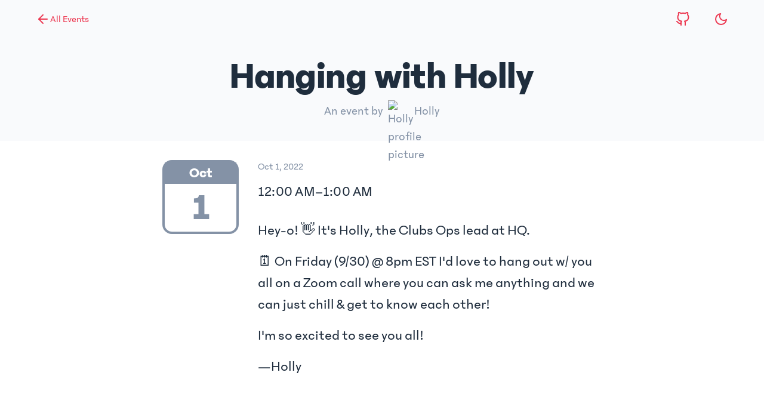

--- FILE ---
content_type: text/html; charset=utf-8
request_url: https://events.hackclub.com/hanging-with-holly/
body_size: 5319
content:
<!DOCTYPE html><html lang="en"><head><meta charSet="utf-8" data-next-head=""/><meta name="viewport" content="width=device-width" data-next-head=""/><meta property="og:locale" content="en_US" data-next-head=""/><meta property="og:type" content="website" data-next-head=""/><meta property="og:site_name" content="Hack Club Events" data-next-head=""/><meta name="twitter:site" content="@hackclub" data-next-head=""/><title data-next-head="">Hanging with Holly – Hack Club Events</title><meta property="og:title" content="Hanging with Holly – Hack Club Events" data-next-head=""/><meta name="twitter:title" content="Hanging with Holly – Hack Club Events" data-next-head=""/><meta name="description" content="An event by Holly on Oct 1, 2022 at Hack Club." data-next-head=""/><meta property="og:description" content="An event by Holly on Oct 1, 2022 at Hack Club." data-next-head=""/><meta name="twitter:description" content="An event by Holly on Oct 1, 2022 at Hack Club." data-next-head=""/><meta property="og:image" content="https://workshop-cards.hackclub.com/Hanging%20with%20Holly.png?brand=Events&amp;fontSize=225px&amp;caption=Holly%20%E2%80%93%20Oct%201%2C%202022&amp;images=https://cachet.dunkirk.sh/users/UM1L1C38X/r" data-next-head=""/><meta name="twitter:card" content="summary_large_image" data-next-head=""/><meta name="twitter:image" content="https://workshop-cards.hackclub.com/Hanging%20with%20Holly.png?brand=Events&amp;fontSize=225px&amp;caption=Holly%20%E2%80%93%20Oct%201%2C%202022&amp;images=https://cachet.dunkirk.sh/users/UM1L1C38X/r" data-next-head=""/><meta name="theme-color" content="#ec3750" data-next-head=""/><meta name="msapplication-TileColor" content="#ec3750" data-next-head=""/><link rel="mask-icon" href="https://assets.hackclub.com/favicons/safari-pinned-tab.svg" color="#ec3750" data-next-head=""/><link rel="apple-touch-icon" sizes="180x180" href="https://assets.hackclub.com/favicons/apple-touch-icon.png" data-next-head=""/><link rel="icon" type="image/png" sizes="32x32" href="https://assets.hackclub.com/favicons/favicon-32x32.png" data-next-head=""/><link rel="icon" type="image/png" sizes="16x16" href="https://assets.hackclub.com/favicons/favicon-16x16.png" data-next-head=""/><link rel="manifest" href="https://assets.hackclub.com/favicons/site.webmanifest" data-next-head=""/><link rel="preload" href="/_next/static/chunks/434dc46551fcb096.css" as="style"/><link rel="stylesheet" href="/_next/static/chunks/434dc46551fcb096.css" data-n-g=""/><noscript data-n-css=""></noscript><script src="/_next/static/chunks/e3d517a7d1dc3607.js" defer=""></script><script src="/_next/static/chunks/06a14b8eccb344cb.js" defer=""></script><script src="/_next/static/chunks/3d95b42cdd0901ef.js" defer=""></script><script src="/_next/static/chunks/2bd354268d443981.js" defer=""></script><script src="/_next/static/chunks/3c4ff3ce08758133.js" defer=""></script><script src="/_next/static/chunks/turbopack-71a4118bfc51ebc2.js" defer=""></script><script src="/_next/static/chunks/2ae9d63ce52bc906.js" defer=""></script><script src="/_next/static/chunks/7efb2ef62d83ba58.js" defer=""></script><script src="/_next/static/chunks/turbopack-175d14ecb6f5b702.js" defer=""></script><script src="/_next/static/-hCuy3zmj7CU9al5tFIXU/_ssgManifest.js" defer=""></script><script src="/_next/static/-hCuy3zmj7CU9al5tFIXU/_buildManifest.js" defer=""></script></head><body><script>(function() { try {
  var mode = localStorage.getItem('theme-ui-color-mode');
  if (!mode) return
  document.documentElement.classList.add('theme-ui-' + mode);
} catch (e) {} })();</script><link rel="preload" as="image" href="https://cachet.dunkirk.sh/users/UM1L1C38X/r"/><div id="__next"><style data-emotion="css-global 1vwyt8">html{color:var(--theme-ui-colors-text);background-color:var(--theme-ui-colors-background);--theme-ui-colors-darker:#121217;--theme-ui-colors-dark:#17171d;--theme-ui-colors-darkless:#252429;--theme-ui-colors-black:#1f2d3d;--theme-ui-colors-steel:#273444;--theme-ui-colors-slate:#3c4858;--theme-ui-colors-muted:#8492a6;--theme-ui-colors-smoke:#e0e6ed;--theme-ui-colors-snow:#f9fafc;--theme-ui-colors-white:#ffffff;--theme-ui-colors-red:#ec3750;--theme-ui-colors-orange:#ff8c37;--theme-ui-colors-yellow:#f1c40f;--theme-ui-colors-green:#33d6a6;--theme-ui-colors-cyan:#5bc0de;--theme-ui-colors-blue:#338eda;--theme-ui-colors-purple:#a633d6;--theme-ui-colors-twitter:#1da1f2;--theme-ui-colors-facebook:#3b5998;--theme-ui-colors-instagram:#e1306c;--theme-ui-colors-text:#1f2d3d;--theme-ui-colors-background:#ffffff;--theme-ui-colors-elevated:#ffffff;--theme-ui-colors-sheet:#f9fafc;--theme-ui-colors-sunken:#e0e6ed;--theme-ui-colors-border:#e0e6ed;--theme-ui-colors-placeholder:#8492a6;--theme-ui-colors-secondary:#3c4858;--theme-ui-colors-primary:#ec3750;--theme-ui-colors-accent:#338eda;}html.theme-ui-light,.theme-ui-light html{--theme-ui-colors-darker:#121217;--theme-ui-colors-dark:#17171d;--theme-ui-colors-darkless:#252429;--theme-ui-colors-black:#1f2d3d;--theme-ui-colors-steel:#273444;--theme-ui-colors-slate:#3c4858;--theme-ui-colors-muted:#8492a6;--theme-ui-colors-smoke:#e0e6ed;--theme-ui-colors-snow:#f9fafc;--theme-ui-colors-white:#ffffff;--theme-ui-colors-red:#ec3750;--theme-ui-colors-orange:#ff8c37;--theme-ui-colors-yellow:#f1c40f;--theme-ui-colors-green:#33d6a6;--theme-ui-colors-cyan:#5bc0de;--theme-ui-colors-blue:#338eda;--theme-ui-colors-purple:#a633d6;--theme-ui-colors-twitter:#1da1f2;--theme-ui-colors-facebook:#3b5998;--theme-ui-colors-instagram:#e1306c;--theme-ui-colors-text:#1f2d3d;--theme-ui-colors-background:#ffffff;--theme-ui-colors-elevated:#ffffff;--theme-ui-colors-sheet:#f9fafc;--theme-ui-colors-sunken:#e0e6ed;--theme-ui-colors-border:#e0e6ed;--theme-ui-colors-placeholder:#8492a6;--theme-ui-colors-secondary:#3c4858;--theme-ui-colors-primary:#ec3750;--theme-ui-colors-accent:#338eda;}html.theme-ui-dark,.theme-ui-dark html{--theme-ui-colors-text:#ffffff;--theme-ui-colors-background:#17171d;--theme-ui-colors-elevated:#252429;--theme-ui-colors-sheet:#252429;--theme-ui-colors-sunken:#121217;--theme-ui-colors-border:#252429;--theme-ui-colors-placeholder:#3c4858;--theme-ui-colors-secondary:#8492a6;--theme-ui-colors-muted:#8492a6;--theme-ui-colors-accent:#5bc0de;}</style><style data-emotion="css-global 10ivoqm">*{box-sizing:border-box;}html{font-family:"Phantom Sans",system-ui,-apple-system,BlinkMacSystemFont,"Segoe UI",Roboto,sans-serif;line-height:1.5;font-weight:400;color:var(--theme-ui-colors-text);margin:0;min-height:100vh;text-rendering:optimizeLegibility;-webkit-font-smoothing:antialiased;-moz-osx-font-smoothing:grayscale;}body{margin:0;}</style><style data-emotion="css flvqlw">.css-flvqlw{box-sizing:border-box;margin:0;min-width:0;background-color:var(--theme-ui-colors-sheet);color:nav;padding-top:16px;padding-bottom:16px;}</style><nav class="css-flvqlw"><style data-emotion="css o9wl4q">.css-o9wl4q{display:-webkit-box;display:-webkit-flex;display:-ms-flexbox;display:flex;-webkit-align-items:center;-webkit-box-align:center;-ms-flex-align:center;align-items:center;}.css-o9wl4q a{font-size:16px;color:var(--theme-ui-colors-primary);-webkit-text-decoration:none;text-decoration:none;margin-right:16px;}@media screen and (min-width: 32em){.css-o9wl4q a{margin-right:32px;}}</style><style data-emotion="css p3ybtq">.css-p3ybtq{box-sizing:border-box;margin:0;min-width:0;width:100%;max-width:container;margin-left:auto;margin-right:auto;max-width:1024px;width:100%;margin-left:auto;margin-right:auto;padding-left:16px;padding-right:16px;display:-webkit-box;display:-webkit-flex;display:-ms-flexbox;display:flex;-webkit-align-items:center;-webkit-box-align:center;-ms-flex-align:center;align-items:center;}@media screen and (min-width: 48em){.css-p3ybtq{max-width:1200px;}}.css-p3ybtq a{font-size:16px;color:var(--theme-ui-colors-primary);-webkit-text-decoration:none;text-decoration:none;margin-right:16px;}@media screen and (min-width: 32em){.css-p3ybtq a{margin-right:32px;}}</style><div class="css-p3ybtq"><style data-emotion="css lw4p3y">.css-lw4p3y{color:var(--theme-ui-colors-primary);border-radius:99999px;-webkit-transition:box-shadow .125s ease-in-out;transition:box-shadow .125s ease-in-out;display:-webkit-box;display:-webkit-flex;display:-ms-flexbox;display:flex;width:auto;padding-right:8px;}.css-lw4p3y:hover,.css-lw4p3y:focus{box-shadow:0 0 0 2px;outline:none;}</style><style data-emotion="css 1n3xdii-IconButton">.css-1n3xdii-IconButton{box-sizing:border-box;margin:0;min-width:0;-webkit-appearance:none;-moz-appearance:none;-ms-appearance:none;appearance:none;display:-webkit-inline-box;display:-webkit-inline-flex;display:-ms-inline-flexbox;display:inline-flex;-webkit-align-items:center;-webkit-box-align:center;-ms-flex-align:center;align-items:center;-webkit-box-pack:center;-ms-flex-pack:center;-webkit-justify-content:center;justify-content:center;padding:4px;width:32px;height:32px;color:inherit;background-color:transparent;border:none;border-radius:4px;color:var(--theme-ui-colors-primary);border-radius:99999px;-webkit-transition:box-shadow .125s ease-in-out;transition:box-shadow .125s ease-in-out;display:-webkit-box;display:-webkit-flex;display:-ms-flexbox;display:flex;width:auto;padding-right:8px;}.css-1n3xdii-IconButton:hover,.css-1n3xdii-IconButton:focus{box-shadow:0 0 0 2px;outline:none;}</style><a title="Back to homepage" href="/" class="css-1n3xdii-IconButton"><svg xmlns="http://www.w3.org/2000/svg" width="24" height="24" viewBox="0 0 24 24" fill="none" stroke="currentColor" stroke-width="2" stroke-linecap="round" stroke-linejoin="round"><line x1="19" y1="12" x2="5" y2="12"></line><polyline points="12 19 5 12 12 5"></polyline></svg>All Events</a><style data-emotion="css 7h74at">.css-7h74at{color:var(--theme-ui-colors-primary);border-radius:99999px;-webkit-transition:box-shadow .125s ease-in-out;transition:box-shadow .125s ease-in-out;margin-left:auto;}.css-7h74at:hover,.css-7h74at:focus{box-shadow:0 0 0 2px;outline:none;}</style><style data-emotion="css oz7fa2-IconButton">.css-oz7fa2-IconButton{box-sizing:border-box;margin:0;min-width:0;-webkit-appearance:none;-moz-appearance:none;-ms-appearance:none;appearance:none;display:-webkit-inline-box;display:-webkit-inline-flex;display:-ms-inline-flexbox;display:inline-flex;-webkit-align-items:center;-webkit-box-align:center;-ms-flex-align:center;align-items:center;-webkit-box-pack:center;-ms-flex-pack:center;-webkit-justify-content:center;justify-content:center;padding:4px;width:32px;height:32px;color:inherit;background-color:transparent;border:none;border-radius:4px;color:var(--theme-ui-colors-primary);border-radius:99999px;-webkit-transition:box-shadow .125s ease-in-out;transition:box-shadow .125s ease-in-out;margin-left:auto;}.css-oz7fa2-IconButton:hover,.css-oz7fa2-IconButton:focus{box-shadow:0 0 0 2px;outline:none;}</style><a href="https://github.com/hackclub/events" aria-label="View source code on GitHub" class="css-oz7fa2-IconButton"><svg xmlns="http://www.w3.org/2000/svg" width="24" height="24" viewBox="0 0 24 24" fill="none" stroke="currentColor" stroke-width="2" stroke-linecap="round" stroke-linejoin="round"><path d="M9 19c-5 1.5-5-2.5-7-3m14 6v-3.87a3.37 3.37 0 0 0-.94-2.61c3.14-.35 6.44-1.54 6.44-7A5.44 5.44 0 0 0 20 4.77 5.07 5.07 0 0 0 19.91 1S18.73.65 16 2.48a13.38 13.38 0 0 0-7 0C6.27.65 5.09 1 5.09 1A5.07 5.07 0 0 0 5 4.77a5.44 5.44 0 0 0-1.5 3.78c0 5.42 3.3 6.61 6.44 7A3.37 3.37 0 0 0 9 18.13V22"></path></svg></a><style data-emotion="css 1nq1k7i">.css-1nq1k7i{color:var(--theme-ui-colors-primary);border-radius:99999px;-webkit-transition:box-shadow .125s ease-in-out;transition:box-shadow .125s ease-in-out;}.css-1nq1k7i:hover,.css-1nq1k7i:focus{box-shadow:0 0 0 2px;outline:none;}</style><style data-emotion="css 1chi3vb-IconButton">.css-1chi3vb-IconButton{box-sizing:border-box;margin:0;min-width:0;-webkit-appearance:none;-moz-appearance:none;-ms-appearance:none;appearance:none;display:-webkit-inline-box;display:-webkit-inline-flex;display:-ms-inline-flexbox;display:inline-flex;-webkit-align-items:center;-webkit-box-align:center;-ms-flex-align:center;align-items:center;-webkit-box-pack:center;-ms-flex-pack:center;-webkit-justify-content:center;justify-content:center;padding:4px;width:32px;height:32px;color:inherit;background-color:transparent;border:none;border-radius:4px;color:var(--theme-ui-colors-primary);border-radius:99999px;-webkit-transition:box-shadow .125s ease-in-out;transition:box-shadow .125s ease-in-out;}.css-1chi3vb-IconButton:hover,.css-1chi3vb-IconButton:focus{box-shadow:0 0 0 2px;outline:none;}</style><button title="Reverse color scheme" class="css-1chi3vb-IconButton"><svg xmlns="http://www.w3.org/2000/svg" width="24" height="24" viewBox="0 0 24 24" fill="none" stroke="currentColor" stroke-width="2" stroke-linecap="round" stroke-linejoin="round"><path d="M21 12.79A9 9 0 1 1 11.21 3 7 7 0 0 0 21 12.79z"></path></svg></button></div></nav><style data-emotion="css ts8q42">.css-ts8q42{box-sizing:border-box;margin:0;min-width:0;background-color:var(--theme-ui-colors-sheet);}</style><header class="css-ts8q42"><style data-emotion="css 1av9phb">.css-1av9phb{text-align:center;padding-top:16px;padding-bottom:16px;}@media screen and (min-width: 32em){.css-1av9phb{padding-top:32px;padding-bottom:32px;}}</style><style data-emotion="css xe6k0a">.css-xe6k0a{box-sizing:border-box;margin:0;min-width:0;width:100%;max-width:container;margin-left:auto;margin-right:auto;max-width:1024px;width:100%;margin-left:auto;margin-right:auto;padding-left:16px;padding-right:16px;text-align:center;padding-top:16px;padding-bottom:16px;}@media screen and (min-width: 48em){.css-xe6k0a{max-width:1200px;}}@media screen and (min-width: 32em){.css-xe6k0a{padding-top:32px;padding-bottom:32px;}}</style><div class="css-xe6k0a"><style data-emotion="css 1h9yah9">.css-1h9yah9{margin-bottom:8px;}</style><style data-emotion="css 1q5two2">.css-1q5two2{box-sizing:border-box;margin:0;min-width:0;font-family:"Phantom Sans",system-ui,-apple-system,BlinkMacSystemFont,"Segoe UI",Roboto,sans-serif;font-weight:700;line-height:1.125;font-size:32px;font-weight:700;letter-spacing:-0.009em;line-height:1;margin-bottom:8px;}@media screen and (min-width: 32em){.css-1q5two2{font-size:48px;}}@media screen and (min-width: 48em){.css-1q5two2{font-size:64px;}}</style><h1 class="css-1q5two2">Hanging with Holly</h1><style data-emotion="css 9zzhy5">.css-9zzhy5{display:-webkit-box;display:-webkit-flex;display:-ms-flexbox;display:flex;-webkit-align-items:center;-webkit-box-align:center;-ms-flex-align:center;align-items:center;-webkit-box-pack:center;-ms-flex-pack:center;-webkit-justify-content:center;justify-content:center;color:var(--theme-ui-colors-muted);font-size:20px;}</style><style data-emotion="css 1volpbz">.css-1volpbz{box-sizing:border-box;margin:0;min-width:0;display:-webkit-box;display:-webkit-flex;display:-ms-flexbox;display:flex;-webkit-align-items:center;-webkit-box-align:center;-ms-flex-align:center;align-items:center;-webkit-box-pack:center;-ms-flex-pack:center;-webkit-justify-content:center;justify-content:center;color:var(--theme-ui-colors-muted);font-size:20px;}</style><div class="css-1volpbz"><style data-emotion="css 1yz7e9k">.css-1yz7e9k{box-sizing:border-box;margin:0;min-width:0;}</style><span class="css-1yz7e9k">An event by</span><style data-emotion="css 1o1nn">.css-1o1nn{margin-left:8px;margin-right:8px;height:36px;}</style><style data-emotion="css 1mudszu">.css-1mudszu{box-sizing:border-box;margin:0;min-width:0;max-width:100%;height:auto;border-radius:9999px;margin-left:8px;margin-right:8px;height:36px;}</style><img width="36" height="36" src="https://cachet.dunkirk.sh/users/UM1L1C38X/r" alt="Holly profile picture" class="css-1mudszu"/><span class="css-1yz7e9k">Holly</span></div></div></header><style data-emotion="css sau6zb">.css-sau6zb{display:grid;grid-gap:16px;-webkit-align-items:start;-webkit-box-align:start;-ms-flex-align:start;align-items:start;padding-top:16px;padding-bottom:16px;}@media screen and (min-width: 32em){.css-sau6zb{max-width:680px;grid-gap:32px;grid-template-columns:auto 1fr;padding-top:32px;padding-bottom:32px;}}@media screen and (min-width: 48em){.css-sau6zb{max-width:768px;}}</style><style data-emotion="css azm1fj">.css-azm1fj{box-sizing:border-box;margin:0;min-width:0;width:100%;max-width:container;margin-left:auto;margin-right:auto;max-width:1024px;width:100%;margin-left:auto;margin-right:auto;padding-left:16px;padding-right:16px;display:grid;grid-gap:16px;-webkit-align-items:start;-webkit-box-align:start;-ms-flex-align:start;align-items:start;padding-top:16px;padding-bottom:16px;}@media screen and (min-width: 48em){.css-azm1fj{max-width:1200px;}}@media screen and (min-width: 32em){.css-azm1fj{max-width:680px;grid-gap:32px;grid-template-columns:auto 1fr;padding-top:32px;padding-bottom:32px;}}@media screen and (min-width: 48em){.css-azm1fj{max-width:768px;}}</style><article class="css-azm1fj"><style data-emotion="css 1yz7e9k">.css-1yz7e9k{box-sizing:border-box;margin:0;min-width:0;}</style><aside class="css-1yz7e9k"><style data-emotion="css 1v90i1t">.css-1v90i1t{box-sizing:border-box;margin:0;min-width:0;border-radius:12px;font-weight:700;text-align:center;border:4px solid;border-color:var(--theme-ui-colors-muted);width:96px;}@media screen and (min-width: 32em){.css-1v90i1t{border-radius:16px;width:128px;}}</style><div class="css-1v90i1t"><style data-emotion="css tlmosd">.css-tlmosd{box-sizing:border-box;margin:0;min-width:0;background-color:var(--theme-ui-colors-muted);color:var(--theme-ui-colors-white);font-size:20px;}@media screen and (min-width: 32em){.css-tlmosd{font-size:24px;}}</style><div class="css-tlmosd">Oct</div><style data-emotion="css 1hqeszp">.css-1hqeszp{box-sizing:border-box;margin:0;min-width:0;color:var(--theme-ui-colors-muted);font-size:32px;line-height:1.25;}@media screen and (min-width: 32em){.css-1hqeszp{font-size:48px;}}@media screen and (min-width: 48em){.css-1hqeszp{font-size:64px;}}</style><div class="css-1hqeszp">1</div></div></aside><article class="css-1yz7e9k"><style data-emotion="css 8oysku">.css-8oysku{display:block;}</style><style data-emotion="css 3v3bo6">.css-3v3bo6{box-sizing:border-box;margin:0;min-width:0;color:var(--theme-ui-colors-muted);font-weight:medium;letter-spacing:0.009em;line-height:1.375;display:block;}</style><span class="css-3v3bo6">Oct 1, 2022</span><style data-emotion="css 179ou6t">.css-179ou6t{box-sizing:border-box;margin:0;min-width:0;margin-top:16px;font-size:20px;font-weight:400;letter-spacing:0.009em;line-height:1.25;display:block;}@media screen and (min-width: 32em){.css-179ou6t{font-size:24px;}}</style><span class="css-179ou6t">12:00 AM<!-- -->–<!-- -->1:00 AM</span><style data-emotion="css uq2wdj">.css-uq2wdj{margin-top:8px;margin-bottom:8px;font-size:20px;}@media screen and (min-width: 32em){.css-uq2wdj{margin-top:32px;margin-bottom:32px;font-size:24px;}}</style><style data-emotion="css 1qjarfl">.css-1qjarfl{box-sizing:border-box;margin:0;min-width:0;margin-top:8px;margin-bottom:8px;font-size:20px;}@media screen and (min-width: 32em){.css-1qjarfl{margin-top:32px;margin-bottom:32px;font-size:24px;}}</style><style data-emotion="css 2asg4z">.css-2asg4z{font-family:"Phantom Sans",system-ui,-apple-system,BlinkMacSystemFont,"Segoe UI",Roboto,sans-serif;line-height:1.5;font-weight:400;box-sizing:border-box;margin:0;min-width:0;margin-top:8px;margin-bottom:8px;font-size:20px;}.css-2asg4z root{font-family:"Phantom Sans",system-ui,-apple-system,BlinkMacSystemFont,"Segoe UI",Roboto,sans-serif;line-height:1.5;font-weight:400;color:var(--theme-ui-colors-text);margin:0;min-height:100vh;text-rendering:optimizeLegibility;-webkit-font-smoothing:antialiased;-moz-osx-font-smoothing:grayscale;}.css-2asg4z h1{font-weight:700;line-height:1.125;margin-top:0;margin-bottom:0;font-size:48px;}.css-2asg4z h2{font-weight:700;line-height:1.125;margin-top:0;margin-bottom:0;font-size:32px;}.css-2asg4z h3{font-weight:700;line-height:1.125;margin-top:0;margin-bottom:0;font-size:24px;}.css-2asg4z h4{font-weight:700;line-height:1.125;margin-top:0;margin-bottom:0;font-size:20px;}.css-2asg4z h5{font-weight:700;line-height:1.125;margin-top:0;margin-bottom:0;font-size:16px;}.css-2asg4z h6{font-weight:700;line-height:1.125;margin-top:0;margin-bottom:0;font-size:12px;}.css-2asg4z p{color:var(--theme-ui-colors-text);font-weight:400;line-height:1.5;margin-top:16px;margin-bottom:16px;}.css-2asg4z img{max-width:100%;}.css-2asg4z hr{border:0;border-bottom:1px solid;border-color:var(--theme-ui-colors-border);}.css-2asg4z a{color:var(--theme-ui-colors-primary);-webkit-text-decoration:underline;text-decoration:underline;text-underline-position:under;}.css-2asg4z a:focus,.css-2asg4z a:hover{text-decoration-style:wavy;}.css-2asg4z pre{font-family:"SF Mono","Roboto Mono",Menlo,Consolas,monospace;font-size:16px;padding:16px;color:var(--theme-ui-colors-text);background-color:var(--theme-ui-colors-sunken);overflow:auto;border-radius:8px;}.css-2asg4z pre code{color:inherit;margin-left:0;margin-right:0;padding-left:0;padding-right:0;}.css-2asg4z pre code .comment,.css-2asg4z pre code .prolog,.css-2asg4z pre code .doctype,.css-2asg4z pre code .cdata,.css-2asg4z pre code .punctuation,.css-2asg4z pre code .operator,.css-2asg4z pre code .entity,.css-2asg4z pre code .url{color:var(--theme-ui-colors-muted);}.css-2asg4z pre code .comment{font-style:italic;}.css-2asg4z pre code .property,.css-2asg4z pre code .tag,.css-2asg4z pre code .boolean,.css-2asg4z pre code .number,.css-2asg4z pre code .constant,.css-2asg4z pre code .symbol,.css-2asg4z pre code .deleted,.css-2asg4z pre code .function,.css-2asg4z pre code .class-name,.css-2asg4z pre code .regex,.css-2asg4z pre code .important,.css-2asg4z pre code .variable{color:var(--theme-ui-colors-red);}.css-2asg4z pre code .atrule,.css-2asg4z pre code .attr-value,.css-2asg4z pre code .keyword{color:var(--theme-ui-colors-blue);}.css-2asg4z pre code .selector,.css-2asg4z pre code .attr-name,.css-2asg4z pre code .string,.css-2asg4z pre code .char,.css-2asg4z pre code .builtin,.css-2asg4z pre code .inserted{color:var(--theme-ui-colors-orange);}.css-2asg4z code{font-family:"SF Mono","Roboto Mono",Menlo,Consolas,monospace;font-size:inherit;color:var(--theme-ui-colors-purple);background-color:var(--theme-ui-colors-sunken);border-radius:4px;margin-left:4px;margin-right:4px;padding-left:4px;padding-right:4px;}.css-2asg4z p>code,.css-2asg4z li>code{color:var(--theme-ui-colors-purple);font-size:0.875em;}.css-2asg4z p>a>code,.css-2asg4z li>a>code{color:var(--theme-ui-colors-red);font-size:0.875em;}.css-2asg4z li{margin-top:8px;margin-bottom:8px;}.css-2asg4z table{width:100%;margin-top:32px;margin-bottom:32px;border-collapse:separate;border-spacing:0;}.css-2asg4z table th,.css-2asg4z table td{text-align:left;padding-top:4px;padding-bottom:4px;padding-right:4px;padding-left:0;border-color:var(--theme-ui-colors-border);border-bottom-style:solid;}.css-2asg4z th{vertical-align:bottom;border-bottom-width:2px;}.css-2asg4z td{vertical-align:top;border-bottom-width:1px;}@media screen and (min-width: 32em){.css-2asg4z{margin-top:32px;margin-bottom:32px;font-size:24px;}}</style><div class="css-2asg4z"><p>Hey-o! 👋 It&#39;s Holly, the Clubs Ops lead at HQ.</p>
<p>🗓 On Friday (9/30) @ 8pm EST I&#39;d love to hang out w/ you all on a Zoom call where you can ask me anything and we can just chill &amp; get to know each other!</p>
<p>I&#39;m so excited to see you all!</p>
<p>—Holly</p>
</div></article></article></div><script id="__NEXT_DATA__" type="application/json">{"props":{"pageProps":{"event":{"id":"f2f88c10-2ba0-4a09-a2f4-fea96e11260e","slug":"hanging-with-holly","title":"Hanging with Holly","desc":"Hey-o! 👋 It's Holly, the Clubs Ops lead at HQ.\n\n🗓 On Friday (9/30) @ 8pm EST I'd love to hang out w/ you all on a Zoom call where you can ask me anything and we can just chill \u0026 get to know each other!\n\nI'm so excited to see you all!\n\n—Holly","leader":"Holly","cal":"https://www.google.com/calendar/render?action=TEMPLATE\u0026text=Hanging%20with%20Holly\u0026details=Hey-o!%20👋%20It's%20Holly,%20the%20Clubs%20Ops%20lead%20at%20HQ.\n\n🗓%20On%20Friday%20(9/30)%20@%208pm%20EST%20I'd%20love%20to%20hang%20out%20w/%20you%20all%20on%20a%20Zoom%20call%20where%20you%20can%20ask%20me%20anything%20and%20we%20can%20just%20chill%20\u0026%20get%20to%20know%20each%20other!\n\nI'm%20so%20excited%20to%20see%20you%20all!\n\n—Holly%0AHack%20Club%20Event%20by%20Holly\u0026location=\u0026dates=20221001T000000Z%2F20221001T010000Z","start":"2022-10-01T00:00:00Z","end":"2022-10-01T01:00:00Z","youtube":null,"ama":false,"amaForm":false,"amaId":"","amaAvatar":"","avatar":"https://cachet.dunkirk.sh/users/UM1L1C38X/r","approved":true,"html":"\u003cp\u003eHey-o! 👋 It\u0026#39;s Holly, the Clubs Ops lead at HQ.\u003c/p\u003e\n\u003cp\u003e🗓 On Friday (9/30) @ 8pm EST I\u0026#39;d love to hang out w/ you all on a Zoom call where you can ask me anything and we can just chill \u0026amp; get to know each other!\u003c/p\u003e\n\u003cp\u003eI\u0026#39;m so excited to see you all!\u003c/p\u003e\n\u003cp\u003e—Holly\u003c/p\u003e\n"}},"__N_SSG":true},"page":"/[slug]","query":{"slug":"hanging-with-holly"},"buildId":"-hCuy3zmj7CU9al5tFIXU","isFallback":false,"isExperimentalCompile":false,"gsp":true,"scriptLoader":[]}</script></body></html>

--- FILE ---
content_type: text/css; charset=utf-8
request_url: https://events.hackclub.com/_next/static/chunks/434dc46551fcb096.css
body_size: 198
content:
@font-face{font-family:Phantom Sans;src:url(https://assets.hackclub.com/fonts/Phantom_Sans_0.7/Regular.woff)format("woff"),url(https://assets.hackclub.com/fonts/Phantom_Sans_0.7/Regular.woff2)format("woff2");font-weight:400;font-style:normal;font-display:swap}@font-face{font-family:Phantom Sans;src:url(https://assets.hackclub.com/fonts/Phantom_Sans_0.7/Bold.woff)format("woff"),url(https://assets.hackclub.com/fonts/Phantom_Sans_0.7/Bold.woff2)format("woff2");font-weight:700;font-style:normal;font-display:swap}


--- FILE ---
content_type: application/javascript; charset=utf-8
request_url: https://events.hackclub.com/_next/static/chunks/e3d517a7d1dc3607.js
body_size: 10767
content:
(globalThis.TURBOPACK||(globalThis.TURBOPACK=[])).push(["object"==typeof document?document.currentScript:void 0,7705,(e,r,t)=>{"use strict";var n="function"==typeof Symbol&&Symbol.for,o=n?Symbol.for("react.element"):60103,a=n?Symbol.for("react.portal"):60106,i=n?Symbol.for("react.fragment"):60107,s=n?Symbol.for("react.strict_mode"):60108,c=n?Symbol.for("react.profiler"):60114,l=n?Symbol.for("react.provider"):60109,d=n?Symbol.for("react.context"):60110,u=n?Symbol.for("react.async_mode"):60111,f=n?Symbol.for("react.concurrent_mode"):60111,p=n?Symbol.for("react.forward_ref"):60112,g=n?Symbol.for("react.suspense"):60113,m=n?Symbol.for("react.suspense_list"):60120,h=n?Symbol.for("react.memo"):60115,b=n?Symbol.for("react.lazy"):60116,y=n?Symbol.for("react.block"):60121,v=n?Symbol.for("react.fundamental"):60117,x=n?Symbol.for("react.responder"):60118,S=n?Symbol.for("react.scope"):60119;function w(e){if("object"==typeof e&&null!==e){var r=e.$$typeof;switch(r){case o:switch(e=e.type){case u:case f:case i:case c:case s:case g:return e;default:switch(e=e&&e.$$typeof){case d:case p:case b:case h:case l:return e;default:return r}}case a:return r}}}function k(e){return w(e)===f}t.AsyncMode=u,t.ConcurrentMode=f,t.ContextConsumer=d,t.ContextProvider=l,t.Element=o,t.ForwardRef=p,t.Fragment=i,t.Lazy=b,t.Memo=h,t.Portal=a,t.Profiler=c,t.StrictMode=s,t.Suspense=g,t.isAsyncMode=function(e){return k(e)||w(e)===u},t.isConcurrentMode=k,t.isContextConsumer=function(e){return w(e)===d},t.isContextProvider=function(e){return w(e)===l},t.isElement=function(e){return"object"==typeof e&&null!==e&&e.$$typeof===o},t.isForwardRef=function(e){return w(e)===p},t.isFragment=function(e){return w(e)===i},t.isLazy=function(e){return w(e)===b},t.isMemo=function(e){return w(e)===h},t.isPortal=function(e){return w(e)===a},t.isProfiler=function(e){return w(e)===c},t.isStrictMode=function(e){return w(e)===s},t.isSuspense=function(e){return w(e)===g},t.isValidElementType=function(e){return"string"==typeof e||"function"==typeof e||e===i||e===f||e===c||e===s||e===g||e===m||"object"==typeof e&&null!==e&&(e.$$typeof===b||e.$$typeof===h||e.$$typeof===l||e.$$typeof===d||e.$$typeof===p||e.$$typeof===v||e.$$typeof===x||e.$$typeof===S||e.$$typeof===y)},t.typeOf=w},67875,(e,r,t)=>{"use strict";r.exports=e.r(7705)},34980,(e,r,t)=>{"use strict";var n=e.r(67875),o={childContextTypes:!0,contextType:!0,contextTypes:!0,defaultProps:!0,displayName:!0,getDefaultProps:!0,getDerivedStateFromError:!0,getDerivedStateFromProps:!0,mixins:!0,propTypes:!0,type:!0},a={name:!0,length:!0,prototype:!0,caller:!0,callee:!0,arguments:!0,arity:!0},i={$$typeof:!0,compare:!0,defaultProps:!0,displayName:!0,propTypes:!0,type:!0},s={};function c(e){return n.isMemo(e)?i:s[e.$$typeof]||o}s[n.ForwardRef]={$$typeof:!0,render:!0,defaultProps:!0,displayName:!0,propTypes:!0},s[n.Memo]=i;var l=Object.defineProperty,d=Object.getOwnPropertyNames,u=Object.getOwnPropertySymbols,f=Object.getOwnPropertyDescriptor,p=Object.getPrototypeOf,g=Object.prototype;r.exports=function e(r,t,n){if("string"!=typeof t){if(g){var o=p(t);o&&o!==g&&e(r,o,n)}var i=d(t);u&&(i=i.concat(u(t)));for(var s=c(r),m=c(t),h=0;h<i.length;++h){var b=i[h];if(!a[b]&&!(n&&n[b])&&!(m&&m[b])&&!(s&&s[b])){var y=f(t,b);try{l(r,b,y)}catch(e){}}}}return r}},474,17634,39524,8514,75907,9440,84110,68162,e=>{"use strict";var r,t=e.i(91788),n=function(){function e(e){var r=this;this._insertTag=function(e){var t;t=0===r.tags.length?r.insertionPoint?r.insertionPoint.nextSibling:r.prepend?r.container.firstChild:r.before:r.tags[r.tags.length-1].nextSibling,r.container.insertBefore(e,t),r.tags.push(e)},this.isSpeedy=void 0===e.speedy||e.speedy,this.tags=[],this.ctr=0,this.nonce=e.nonce,this.key=e.key,this.container=e.container,this.prepend=e.prepend,this.insertionPoint=e.insertionPoint,this.before=null}var r=e.prototype;return r.hydrate=function(e){e.forEach(this._insertTag)},r.insert=function(e){this.ctr%(this.isSpeedy?65e3:1)==0&&this._insertTag(((r=document.createElement("style")).setAttribute("data-emotion",this.key),void 0!==this.nonce&&r.setAttribute("nonce",this.nonce),r.appendChild(document.createTextNode("")),r.setAttribute("data-s",""),r));var r,t=this.tags[this.tags.length-1];if(this.isSpeedy){var n=function(e){if(e.sheet)return e.sheet;for(var r=0;r<document.styleSheets.length;r++)if(document.styleSheets[r].ownerNode===e)return document.styleSheets[r]}(t);try{n.insertRule(e,n.cssRules.length)}catch(e){}}else t.appendChild(document.createTextNode(e));this.ctr++},r.flush=function(){this.tags.forEach(function(e){var r;return null==(r=e.parentNode)?void 0:r.removeChild(e)}),this.tags=[],this.ctr=0},e}(),o=Math.abs,a=String.fromCharCode,i=Object.assign;function s(e,r,t){return e.replace(r,t)}function c(e,r){return e.indexOf(r)}function l(e,r){return 0|e.charCodeAt(r)}function d(e,r,t){return e.slice(r,t)}function u(e){return e.length}function f(e,r){return r.push(e),e}var p=1,g=1,m=0,h=0,b=0,y="";function v(e,r,t,n,o,a,i){return{value:e,root:r,parent:t,type:n,props:o,children:a,line:p,column:g,length:i,return:""}}function x(e,r){return i(v("",null,null,"",null,null,0),e,{length:-e.length},r)}function S(){return b=h<m?l(y,h++):0,g++,10===b&&(g=1,p++),b}function w(){return l(y,h)}function k(e){switch(e){case 0:case 9:case 10:case 13:case 32:return 5;case 33:case 43:case 44:case 47:case 62:case 64:case 126:case 59:case 123:case 125:return 4;case 58:return 3;case 34:case 39:case 40:case 91:return 2;case 41:case 93:return 1}return 0}function $(e){return p=g=1,m=u(y=e),h=0,[]}function C(e){var r,t;return(r=h-1,t=function e(r){for(;S();)switch(b){case r:return h;case 34:case 39:34!==r&&39!==r&&e(b);break;case 40:41===r&&e(r);break;case 92:S()}return h}(91===e?e+2:40===e?e+1:e),d(y,r,t)).trim()}var _="-ms-",R="-moz-",B="-webkit-",j="comm",E="rule",T="decl",z="@keyframes";function I(e,r){for(var t="",n=e.length,o=0;o<n;o++)t+=r(e[o],o,e,r)||"";return t}function P(e,r,t,n){switch(e.type){case"@layer":if(e.children.length)break;case"@import":case T:return e.return=e.return||e.value;case j:return"";case z:return e.return=e.value+"{"+I(e.children,n)+"}";case E:e.value=e.props.join(",")}return u(t=I(e.children,n))?e.return=e.value+"{"+t+"}":""}function W(e,r,t,n,a,i,c,l,u,f,p){for(var g=a-1,m=0===a?i:[""],h=m.length,b=0,y=0,x=0;b<n;++b)for(var S=0,w=d(e,g+1,g=o(y=c[b])),k=e;S<h;++S)(k=(y>0?m[S]+" "+w:s(w,/&\f/g,m[S])).trim())&&(u[x++]=k);return v(e,r,t,0===a?E:l,u,f,p)}function A(e,r,t,n){return v(e,r,t,T,d(e,0,n),d(e,n+1,-1),n)}var M=function(e){var r=new WeakMap;return function(t){if(r.has(t))return r.get(t);var n=e(t);return r.set(t,n),n}};function O(e){var r=Object.create(null);return function(t){return void 0===r[t]&&(r[t]=e(t)),r[t]}}e.s(["default",()=>M],17634),e.s(["default",()=>O],39524);var L=function(e,r,t){for(var n=0,o=0;n=o,o=w(),38===n&&12===o&&(r[t]=1),!k(o);)S();return d(y,e,h)},N=function(e,r){var t=-1,n=44;do switch(k(n)){case 0:38===n&&12===w()&&(r[t]=1),e[t]+=L(h-1,r,t);break;case 2:e[t]+=C(n);break;case 4:if(44===n){e[++t]=58===w()?"&\f":"",r[t]=e[t].length;break}default:e[t]+=a(n)}while(n=S())return e},F=function(e,r){var t;return t=N($(e),r),y="",t},G=new WeakMap,X=function(e){if("rule"===e.type&&e.parent&&!(e.length<1)){for(var r=e.value,t=e.parent,n=e.column===t.column&&e.line===t.line;"rule"!==t.type;)if(!(t=t.parent))return;if((1!==e.props.length||58===r.charCodeAt(0)||G.get(t))&&!n){G.set(e,!0);for(var o=[],a=F(r,o),i=t.props,s=0,c=0;s<a.length;s++)for(var l=0;l<i.length;l++,c++)e.props[c]=o[s]?a[s].replace(/&\f/g,i[l]):i[l]+" "+a[s]}}},Y=function(e){if("decl"===e.type){var r=e.value;108===r.charCodeAt(0)&&98===r.charCodeAt(2)&&(e.return="",e.value="")}},K=[function(e,r,t,n){if(e.length>-1&&!e.return)switch(e.type){case T:e.return=function e(r,t){switch(45^l(r,0)?(((t<<2^l(r,0))<<2^l(r,1))<<2^l(r,2))<<2^l(r,3):0){case 5103:return B+"print-"+r+r;case 5737:case 4201:case 3177:case 3433:case 1641:case 4457:case 2921:case 5572:case 6356:case 5844:case 3191:case 6645:case 3005:case 6391:case 5879:case 5623:case 6135:case 4599:case 4855:case 4215:case 6389:case 5109:case 5365:case 5621:case 3829:return B+r+r;case 5349:case 4246:case 4810:case 6968:case 2756:return B+r+R+r+_+r+r;case 6828:case 4268:return B+r+_+r+r;case 6165:return B+r+_+"flex-"+r+r;case 5187:return B+r+s(r,/(\w+).+(:[^]+)/,B+"box-$1$2"+_+"flex-$1$2")+r;case 5443:return B+r+_+"flex-item-"+s(r,/flex-|-self/,"")+r;case 4675:return B+r+_+"flex-line-pack"+s(r,/align-content|flex-|-self/,"")+r;case 5548:return B+r+_+s(r,"shrink","negative")+r;case 5292:return B+r+_+s(r,"basis","preferred-size")+r;case 6060:return B+"box-"+s(r,"-grow","")+B+r+_+s(r,"grow","positive")+r;case 4554:return B+s(r,/([^-])(transform)/g,"$1"+B+"$2")+r;case 6187:return s(s(s(r,/(zoom-|grab)/,B+"$1"),/(image-set)/,B+"$1"),r,"")+r;case 5495:case 3959:return s(r,/(image-set\([^]*)/,B+"$1$`$1");case 4968:return s(s(r,/(.+:)(flex-)?(.*)/,B+"box-pack:$3"+_+"flex-pack:$3"),/s.+-b[^;]+/,"justify")+B+r+r;case 4095:case 3583:case 4068:case 2532:return s(r,/(.+)-inline(.+)/,B+"$1$2")+r;case 8116:case 7059:case 5753:case 5535:case 5445:case 5701:case 4933:case 4677:case 5533:case 5789:case 5021:case 4765:if(u(r)-1-t>6)switch(l(r,t+1)){case 109:if(45!==l(r,t+4))break;case 102:return s(r,/(.+:)(.+)-([^]+)/,"$1"+B+"$2-$3$1"+R+(108==l(r,t+3)?"$3":"$2-$3"))+r;case 115:return~c(r,"stretch")?e(s(r,"stretch","fill-available"),t)+r:r}break;case 4949:if(115!==l(r,t+1))break;case 6444:switch(l(r,u(r)-3-(~c(r,"!important")&&10))){case 107:return s(r,":",":"+B)+r;case 101:return s(r,/(.+:)([^;!]+)(;|!.+)?/,"$1"+B+(45===l(r,14)?"inline-":"")+"box$3$1"+B+"$2$3$1"+_+"$2box$3")+r}break;case 5936:switch(l(r,t+11)){case 114:return B+r+_+s(r,/[svh]\w+-[tblr]{2}/,"tb")+r;case 108:return B+r+_+s(r,/[svh]\w+-[tblr]{2}/,"tb-rl")+r;case 45:return B+r+_+s(r,/[svh]\w+-[tblr]{2}/,"lr")+r}return B+r+_+r+r}return r}(e.value,e.length);break;case z:return I([x(e,{value:s(e.value,"@","@"+B)})],n);case E:if(e.length){var o,a;return o=e.props,a=function(r){var t;switch(t=r,(t=/(::plac\w+|:read-\w+)/.exec(t))?t[0]:t){case":read-only":case":read-write":return I([x(e,{props:[s(r,/:(read-\w+)/,":"+R+"$1")]})],n);case"::placeholder":return I([x(e,{props:[s(r,/:(plac\w+)/,":"+B+"input-$1")]}),x(e,{props:[s(r,/:(plac\w+)/,":"+R+"$1")]}),x(e,{props:[s(r,/:(plac\w+)/,_+"input-$1")]})],n)}return""},o.map(a).join("")}}}],D=function(e){var r,t,o,i,m,x=e.key;if("css"===x){var _=document.querySelectorAll("style[data-emotion]:not([data-s])");Array.prototype.forEach.call(_,function(e){-1!==e.getAttribute("data-emotion").indexOf(" ")&&(document.head.appendChild(e),e.setAttribute("data-s",""))})}var R=e.stylisPlugins||K,B={},E=[];i=e.container||document.head,Array.prototype.forEach.call(document.querySelectorAll('style[data-emotion^="'+x+' "]'),function(e){for(var r=e.getAttribute("data-emotion").split(" "),t=1;t<r.length;t++)B[r[t]]=!0;E.push(e)});var T=(t=(r=[X,Y].concat(R,[P,(o=function(e){m.insert(e)},function(e){!e.root&&(e=e.return)&&o(e)})])).length,function(e,n,o,a){for(var i="",s=0;s<t;s++)i+=r[s](e,n,o,a)||"";return i}),z=function(e){var r,t;return I((t=function e(r,t,n,o,i,m,x,$,_){for(var R,B=0,E=0,T=x,z=0,I=0,P=0,M=1,O=1,L=1,N=0,F="",G=i,X=m,Y=o,K=F;O;)switch(P=N,N=S()){case 40:if(108!=P&&58==l(K,T-1)){-1!=c(K+=s(C(N),"&","&\f"),"&\f")&&(L=-1);break}case 34:case 39:case 91:K+=C(N);break;case 9:case 10:case 13:case 32:K+=function(e){for(;b=w();)if(b<33)S();else break;return k(e)>2||k(b)>3?"":" "}(P);break;case 92:K+=function(e,r){for(var t;--r&&S()&&!(b<48)&&!(b>102)&&(!(b>57)||!(b<65))&&(!(b>70)||!(b<97)););return t=h+(r<6&&32==w()&&32==S()),d(y,e,t)}(h-1,7);continue;case 47:switch(w()){case 42:case 47:f((R=function(e,r){for(;S();)if(e+b===57)break;else if(e+b===84&&47===w())break;return"/*"+d(y,r,h-1)+"*"+a(47===e?e:S())}(S(),h),v(R,t,n,j,a(b),d(R,2,-2),0)),_);break;default:K+="/"}break;case 123*M:$[B++]=u(K)*L;case 125*M:case 59:case 0:switch(N){case 0:case 125:O=0;case 59+E:-1==L&&(K=s(K,/\f/g,"")),I>0&&u(K)-T&&f(I>32?A(K+";",o,n,T-1):A(s(K," ","")+";",o,n,T-2),_);break;case 59:K+=";";default:if(f(Y=W(K,t,n,B,E,i,$,F,G=[],X=[],T),m),123===N)if(0===E)e(K,t,Y,Y,G,m,T,$,X);else switch(99===z&&110===l(K,3)?100:z){case 100:case 108:case 109:case 115:e(r,Y,Y,o&&f(W(r,Y,Y,0,0,i,$,F,i,G=[],T),X),i,X,T,$,o?G:X);break;default:e(K,Y,Y,Y,[""],X,0,$,X)}}B=E=I=0,M=L=1,F=K="",T=x;break;case 58:T=1+u(K),I=P;default:if(M<1){if(123==N)--M;else if(125==N&&0==M++&&125==(b=h>0?l(y,--h):0,g--,10===b&&(g=1,p--),b))continue}switch(K+=a(N),N*M){case 38:L=E>0?1:(K+="\f",-1);break;case 44:$[B++]=(u(K)-1)*L,L=1;break;case 64:45===w()&&(K+=C(S())),z=w(),E=T=u(F=K+=function(e){for(;!k(w());)S();return d(y,e,h)}(h)),N++;break;case 45:45===P&&2==u(K)&&(M=0)}}return m}("",null,null,null,[""],r=$(r=e),0,[0],r),y="",t),T)},M={key:x,sheet:new n({key:x,container:i,nonce:e.nonce,speedy:e.speedy,prepend:e.prepend,insertionPoint:e.insertionPoint}),nonce:e.nonce,inserted:B,registered:{},insert:function(e,r,t,n){m=t,z(e?e+"{"+r.styles+"}":r.styles),n&&(M.inserted[r.name]=!0)}};return M.sheet.hydrate(E),M};function H(){return(H=Object.assign.bind()).apply(null,arguments)}function U(e,r,t){var n="";return t.split(" ").forEach(function(t){void 0!==e[t]?r.push(e[t]+";"):t&&(n+=t+" ")}),n}e.s(["default",()=>D],8514),e.s(["default",()=>H],75907),e.i(34980);var q=function(e,r,t){var n=e.key+"-"+r.name;!1===t&&void 0===e.registered[n]&&(e.registered[n]=r.styles)},V=function(e,r,t){q(e,r,t);var n=e.key+"-"+r.name;if(void 0===e.inserted[r.name]){var o=r;do e.insert(r===o?"."+n:"",o,e.sheet,!0),o=o.next;while(void 0!==o)}};e.s(["getRegisteredStyles",()=>U,"insertStyles",()=>V,"registerStyles",()=>q],9440);var Z={animationIterationCount:1,aspectRatio:1,borderImageOutset:1,borderImageSlice:1,borderImageWidth:1,boxFlex:1,boxFlexGroup:1,boxOrdinalGroup:1,columnCount:1,columns:1,flex:1,flexGrow:1,flexPositive:1,flexShrink:1,flexNegative:1,flexOrder:1,gridRow:1,gridRowEnd:1,gridRowSpan:1,gridRowStart:1,gridColumn:1,gridColumnEnd:1,gridColumnSpan:1,gridColumnStart:1,msGridRow:1,msGridRowSpan:1,msGridColumn:1,msGridColumnSpan:1,fontWeight:1,lineHeight:1,opacity:1,order:1,orphans:1,scale:1,tabSize:1,widows:1,zIndex:1,zoom:1,WebkitLineClamp:1,fillOpacity:1,floodOpacity:1,stopOpacity:1,strokeDasharray:1,strokeDashoffset:1,strokeMiterlimit:1,strokeOpacity:1,strokeWidth:1},J=/[A-Z]|^ms/g,Q=/_EMO_([^_]+?)_([^]*?)_EMO_/g,ee=function(e){return 45===e.charCodeAt(1)},er=function(e){return null!=e&&"boolean"!=typeof e},et=O(function(e){return ee(e)?e:e.replace(J,"-$&").toLowerCase()}),en=function(e,t){switch(e){case"animation":case"animationName":if("string"==typeof t)return t.replace(Q,function(e,t,n){return r={name:t,styles:n,next:r},t})}return 1===Z[e]||ee(e)||"number"!=typeof t||0===t?t:t+"px"};function eo(e,t,n){if(null==n)return"";if(void 0!==n.__emotion_styles)return n;switch(typeof n){case"boolean":return"";case"object":if(1===n.anim)return r={name:n.name,styles:n.styles,next:r},n.name;if(void 0!==n.styles){var o=n.next;if(void 0!==o)for(;void 0!==o;)r={name:o.name,styles:o.styles,next:r},o=o.next;return n.styles+";"}return function(e,r,t){var n="";if(Array.isArray(t))for(var o=0;o<t.length;o++)n+=eo(e,r,t[o])+";";else for(var a in t){var i=t[a];if("object"!=typeof i)null!=r&&void 0!==r[i]?n+=a+"{"+r[i]+"}":er(i)&&(n+=et(a)+":"+en(a,i)+";");else if(Array.isArray(i)&&"string"==typeof i[0]&&(null==r||void 0===r[i[0]]))for(var s=0;s<i.length;s++)er(i[s])&&(n+=et(a)+":"+en(a,i[s])+";");else{var c=eo(e,r,i);switch(a){case"animation":case"animationName":n+=et(a)+":"+c+";";break;default:n+=a+"{"+c+"}"}}}return n}(e,t,n);case"function":if(void 0!==e){var a=r,i=n(e);return r=a,eo(e,t,i)}}if(null==t)return n;var s=t[n];return void 0!==s?s:n}var ea=/label:\s*([^\s;{]+)\s*(;|$)/g;function ei(e,t,n){if(1===e.length&&"object"==typeof e[0]&&null!==e[0]&&void 0!==e[0].styles)return e[0];var o,a=!0,i="";r=void 0;var s=e[0];null==s||void 0===s.raw?(a=!1,i+=eo(n,t,s)):i+=s[0];for(var c=1;c<e.length;c++)i+=eo(n,t,e[c]),a&&(i+=s[c]);ea.lastIndex=0;for(var l="";null!==(o=ea.exec(i));)l+="-"+o[1];return{name:function(e){for(var r,t=0,n=0,o=e.length;o>=4;++n,o-=4)r=(65535&(r=255&e.charCodeAt(n)|(255&e.charCodeAt(++n))<<8|(255&e.charCodeAt(++n))<<16|(255&e.charCodeAt(++n))<<24))*0x5bd1e995+((r>>>16)*59797<<16),r^=r>>>24,t=(65535&r)*0x5bd1e995+((r>>>16)*59797<<16)^(65535&t)*0x5bd1e995+((t>>>16)*59797<<16);switch(o){case 3:t^=(255&e.charCodeAt(n+2))<<16;case 2:t^=(255&e.charCodeAt(n+1))<<8;case 1:t^=255&e.charCodeAt(n),t=(65535&t)*0x5bd1e995+((t>>>16)*59797<<16)}return t^=t>>>13,(((t=(65535&t)*0x5bd1e995+((t>>>16)*59797<<16))^t>>>15)>>>0).toString(36)}(i)+l,styles:i,next:r}}e.s(["serializeStyles",()=>ei],84110);var es=!!t.useInsertionEffect&&t.useInsertionEffect,ec=es||function(e){return e()},el=es||t.useLayoutEffect;e.s(["useInsertionEffectAlwaysWithSyncFallback",()=>ec,"useInsertionEffectWithLayoutFallback",()=>el],68162);var ed=t.createContext("undefined"!=typeof HTMLElement?D({key:"css"}):null);ed.Provider;var eu=function(e){return(0,t.forwardRef)(function(r,n){return e(r,(0,t.useContext)(ed),n)})},ef=t.createContext({}),ep=function(){return t.useContext(ef)},eg={}.hasOwnProperty,em="__EMOTION_TYPE_PLEASE_DO_NOT_USE__",eh=function(e,r){var t={};for(var n in r)eg.call(r,n)&&(t[n]=r[n]);return t[em]=e,t},eb=function(e){var r=e.cache,t=e.serialized,n=e.isStringTag;return q(r,t,n),ec(function(){return V(r,t,n)}),null},ey=eu(function(e,r,n){var o=e.css;"string"==typeof o&&void 0!==r.registered[o]&&(o=r.registered[o]);var a=e[em],i=[o],s="";"string"==typeof e.className?s=U(r.registered,i,e.className):null!=e.className&&(s=e.className+" ");var c=ei(i,void 0,t.useContext(ef));s+=r.key+"-"+c.name;var l={};for(var d in e)eg.call(e,d)&&"css"!==d&&d!==em&&(l[d]=e[d]);return l.className=s,n&&(l.ref=n),t.createElement(t.Fragment,null,t.createElement(eb,{cache:r,serialized:c,isStringTag:"string"==typeof a}),t.createElement(a,l))});e.s(["E",()=>ey,"T",()=>ef,"c",()=>eh,"h",()=>eg,"i",()=>!1,"u",()=>ep,"w",()=>eu],474)},51152,e=>{"use strict";let r="__default",t=e=>"object"==typeof e&&null!==e&&r in e;function n(e,n,o,a,i){let s=n&&"string"==typeof n?n.split("."):[n];for(a=0;a<s.length;a++)e=e?e[s[a]]:i;return e===i?o:t(e)?e[r]:e}let o=(e,r)=>{if(e&&e.variant){let t={};for(let a in e){let i=e[a];if("variant"===a){let e="function"==typeof i?i(r):i,a=o(n(r,e),r);t={...t,...a}}else t[a]=i}return t}return e},a=[40,52,64].map(e=>e+"em"),i={space:[0,4,8,16,32,64,128,256,512],fontSizes:[12,14,16,20,24,32,48,64,72]},s={bg:"backgroundColor",m:"margin",mt:"marginTop",mr:"marginRight",mb:"marginBottom",ml:"marginLeft",mx:"marginX",my:"marginY",p:"padding",pt:"paddingTop",pr:"paddingRight",pb:"paddingBottom",pl:"paddingLeft",px:"paddingX",py:"paddingY"},c={marginX:["marginLeft","marginRight"],marginY:["marginTop","marginBottom"],paddingX:["paddingLeft","paddingRight"],paddingY:["paddingTop","paddingBottom"],scrollMarginX:["scrollMarginLeft","scrollMarginRight"],scrollMarginY:["scrollMarginTop","scrollMarginBottom"],scrollPaddingX:["scrollPaddingLeft","scrollPaddingRight"],scrollPaddingY:["scrollPaddingTop","scrollPaddingBottom"],size:["width","height"]},l={color:"colors",background:"colors",accentColor:"colors",backgroundColor:"colors",borderColor:"colors",caretColor:"colors",columnRuleColor:"colors",outlineColor:"colors",textDecorationColor:"colors",opacity:"opacities",transition:"transitions",margin:"space",marginTop:"space",marginRight:"space",marginBottom:"space",marginLeft:"space",marginX:"space",marginY:"space",marginBlock:"space",marginBlockEnd:"space",marginBlockStart:"space",marginInline:"space",marginInlineEnd:"space",marginInlineStart:"space",padding:"space",paddingTop:"space",paddingRight:"space",paddingBottom:"space",paddingLeft:"space",paddingX:"space",paddingY:"space",paddingBlock:"space",paddingBlockEnd:"space",paddingBlockStart:"space",paddingInline:"space",paddingInlineEnd:"space",paddingInlineStart:"space",scrollMargin:"space",scrollMarginTop:"space",scrollMarginRight:"space",scrollMarginBottom:"space",scrollMarginLeft:"space",scrollMarginX:"space",scrollMarginY:"space",scrollPadding:"space",scrollPaddingTop:"space",scrollPaddingRight:"space",scrollPaddingBottom:"space",scrollPaddingLeft:"space",scrollPaddingX:"space",scrollPaddingY:"space",inset:"space",insetBlock:"space",insetBlockEnd:"space",insetBlockStart:"space",insetInline:"space",insetInlineEnd:"space",insetInlineStart:"space",top:"space",right:"space",bottom:"space",left:"space",gridGap:"space",gridColumnGap:"space",gridRowGap:"space",gap:"space",columnGap:"space",rowGap:"space",fontFamily:"fonts",fontSize:"fontSizes",fontWeight:"fontWeights",lineHeight:"lineHeights",letterSpacing:"letterSpacings",border:"borders",borderTop:"borders",borderRight:"borders",borderBottom:"borders",borderLeft:"borders",borderWidth:"borderWidths",borderStyle:"borderStyles",borderRadius:"radii",borderTopRightRadius:"radii",borderTopLeftRadius:"radii",borderBottomRightRadius:"radii",borderBottomLeftRadius:"radii",borderTopWidth:"borderWidths",borderTopColor:"colors",borderTopStyle:"borderStyles",borderBottomWidth:"borderWidths",borderBottomColor:"colors",borderBottomStyle:"borderStyles",borderLeftWidth:"borderWidths",borderLeftColor:"colors",borderLeftStyle:"borderStyles",borderRightWidth:"borderWidths",borderRightColor:"colors",borderRightStyle:"borderStyles",borderBlock:"borders",borderBlockColor:"colors",borderBlockEnd:"borders",borderBlockEndColor:"colors",borderBlockEndStyle:"borderStyles",borderBlockEndWidth:"borderWidths",borderBlockStart:"borders",borderBlockStartColor:"colors",borderBlockStartStyle:"borderStyles",borderBlockStartWidth:"borderWidths",borderBlockStyle:"borderStyles",borderBlockWidth:"borderWidths",borderEndEndRadius:"radii",borderEndStartRadius:"radii",borderInline:"borders",borderInlineColor:"colors",borderInlineEnd:"borders",borderInlineEndColor:"colors",borderInlineEndStyle:"borderStyles",borderInlineEndWidth:"borderWidths",borderInlineStart:"borders",borderInlineStartColor:"colors",borderInlineStartStyle:"borderStyles",borderInlineStartWidth:"borderWidths",borderInlineStyle:"borderStyles",borderInlineWidth:"borderWidths",borderStartEndRadius:"radii",borderStartStartRadius:"radii",columnRuleWidth:"borderWidths",boxShadow:"shadows",textShadow:"shadows",zIndex:"zIndices",width:"sizes",minWidth:"sizes",maxWidth:"sizes",height:"sizes",minHeight:"sizes",maxHeight:"sizes",flexBasis:"sizes",size:"sizes",blockSize:"sizes",inlineSize:"sizes",maxBlockSize:"sizes",maxInlineSize:"sizes",minBlockSize:"sizes",minInlineSize:"sizes",columnWidth:"sizes",fill:"colors",stroke:"colors"},d=(e,r)=>{if("number"!=typeof r||r>=0){if("string"==typeof r&&r.startsWith("-")){let t=r.substring(1),o=n(e,t,t);return"number"==typeof o?-1*o:`-${o}`}return n(e,r,r)}let t=Math.abs(r),o=n(e,t,t);return"string"==typeof o?"-"+o:-1*Number(o)},u=["margin","marginTop","marginRight","marginBottom","marginLeft","marginX","marginY","marginBlock","marginBlockEnd","marginBlockStart","marginInline","marginInlineEnd","marginInlineStart","top","bottom","left","right"].reduce((e,r)=>({...e,[r]:d}),{}),f=(e={})=>(d={})=>{let p,g={...i,..."theme"in d?d.theme:d},m=(p=o("function"==typeof e?e(g):e,g),e=>{let r={},t=[null,...(e&&e.breakpoints||a).map(e=>e.includes("@media")?e:`@media screen and (min-width: ${e})`)];for(let n in p){let o=p[n];if("function"==typeof o&&(o=o(e||{})),!1!==o&&null!=o){if(!Array.isArray(o)){r[n]=o;continue}for(let e=0;e<o.slice(0,t.length).length;e++){let a=t[e];if(!a){r[n]=o[e];continue}r[a]=r[a]||{},null!=o[e]&&(r[a][n]=o[e])}}}return r})(g),h={};for(let e in m){let o=m[e],a="function"==typeof o?o(g):o;if(a&&"object"==typeof a){if(t(a)){h[e]=a[r];continue}h[e]=f(a)(g);continue}let i=e in s?s[e]:e,d=i in l?l[i]:void 0,p=d?g?.[d]:n(g,i,{}),b=n(u,i,n)(p,a,a);if(i in c){let e=c[i];for(let r=0;r<e.length;r++)h[e[r]]=b}else h[i]=b}return h};e.s(["css",()=>f,"get",()=>n])},18877,e=>{"use strict";var r=e.i(51152);function t(e){if(!e||!e.sx&&!e.css)return e;let t={};for(let r in e)"sx"!==r&&(t[r]=e[r]);return t.css=t=>[(0,r.css)(e.sx)(t),"function"==typeof e.css?e.css(t):e.css],t}e.s(["p",()=>t])},59889,e=>{"use strict";var r=e.i(91398),t=e.i(474);e.i(91788),e.i(8514),e.i(75907),e.i(17634),e.i(34980),e.i(9440),e.i(84110),e.i(68162),r.Fragment;var n=function(e,n,o){return t.h.call(n,"css")?r.jsx(t.E,(0,t.c)(e,n),o):r.jsx(e,n,o)},o=function(e,n,o){return t.h.call(n,"css")?r.jsxs(t.E,(0,t.c)(e,n),o):r.jsxs(e,n,o)};e.s(["jsx",()=>n,"jsxs",()=>o])},56432,e=>{"use strict";var r=e.i(59889),t=e.i(18877);e.i(91788);let n=(e,n,o)=>(0,r.jsx)(e,(0,t.p)(n),o),o=(e,n,o)=>(0,r.jsxs)(e,(0,t.p)(n),o);e.s(["jsx",()=>n,"jsxs",()=>o])},73589,e=>{"use strict";var r=e.i(474);e.s(["useTheme",()=>r.u])},7439,e=>{"use strict";var r=e.i(73589),t=e.i(91788),n=e.i(51152),o=e.i(56432);let a=["margin","marginTop","marginRight","marginBottom","marginLeft","marginX","marginY","m","mt","mr","mb","ml","mx","my","padding","paddingTop","paddingRight","paddingBottom","paddingLeft","paddingX","paddingY","p","pt","pr","pb","pl","px","py","color","backgroundColor","bg","opacity"],i=e=>a.includes(e),s=(0,t.forwardRef)(function(e,t){let i=(0,r.useTheme)(),{__themeKey:s="variants",__css:c,variant:l,css:d,sx:u,as:f="div",...p}=e,g=(0,n.css)(c)(i),m=(0,n.get)(i,`${s}.${l}`)||(0,n.get)(i,l),h=m&&(0,n.css)(m)(i),b=(0,n.css)(u)(i),y=(0,n.css)((e=>{let r={};for(let t of a)r[t]=e[t];return r})(p))(i);return a.forEach(e=>{delete p[e]}),(0,o.jsx)(f,{ref:t,css:[{boxSizing:"border-box",margin:0,minWidth:0},g,h,b,y,d],...p})}),c=t.default.forwardRef(function(e,r){let{sx:t}=e;return(0,o.jsx)(s,{ref:r,...e,sx:e=>({display:"flex",..."function"==typeof t?t(e):t})})}),l=e=>r=>{let t={};for(let n in r)e(n||"")&&(t[n]=r[n]);return t},d=/^m[trblxy]?$/;l(e=>d.test(e)),l(e=>!d.test(e));let u=(e,r)=>e?`repeat(auto-${r}, minmax(${"number"==typeof e?e+"px":e}, 1fr))`:null,f=e=>e?"number"==typeof e?`repeat(${e}, 1fr)`:e:null,p=t.default.forwardRef(function({width:e,columns:r,gap:t=3,repeat:n="fit",...a},i){let c=e?Array.isArray(e)?e.map(e=>u(e,n)):u(e,n):Array.isArray(r)?r.map(f):f(r);return(0,o.jsx)(s,{ref:i,...a,__themeKey:"grids",__css:{display:"grid",gridGap:t,gridTemplateColumns:c}})}),g=t.default.forwardRef(function(e,r){return(0,o.jsx)(s,{ref:r,as:"button",variant:"primary",...e,...{__themeKey:"buttons",__css:{appearance:"none",display:e.hidden?void 0:"inline-block",textAlign:"center",lineHeight:"inherit",textDecoration:"none",fontSize:"inherit",px:3,py:2,color:"white",bg:"primary",border:0,borderRadius:4}}})}),m=t.default.forwardRef(function(e,r){return(0,o.jsx)(s,{ref:r,as:"a",variant:"styles.a",...e,__themeKey:"links"})}),h=t.default.forwardRef(function(e,r){return(0,o.jsx)(s,{as:"span",ref:r,variant:"default",...e,__themeKey:"text"})}),b=t.default.forwardRef(function(e,r){return(0,o.jsx)(s,{ref:r,as:"h2",variant:"heading",...e,__themeKey:"text",__css:{fontFamily:"heading",fontWeight:"heading",lineHeight:"heading"}})}),y=t.default.forwardRef(function(e,r){let t=e.__css;return(0,o.jsx)(s,{ref:r,as:"img",...e,...{__themeKey:"images",__css:{maxWidth:"100%",height:"auto",...t}}})}),v=t.default.forwardRef(function(e,r){return(0,o.jsx)(s,{ref:r,variant:"primary",...e,__themeKey:"cards"})});let x=t.default.forwardRef(function({size:e=24,...r},t){let n={xmlns:"http://www.w3.org/2000/svg",width:e,height:e,viewBox:"0 0 24 24",fill:"currentcolor",...r};return(0,o.jsx)(s,{ref:t,as:"svg",...n})});x.displayName="SVG";let S=t.default.forwardRef(function({size:e=48,strokeWidth:r=4,max:t=1,title:n="Loading",duration:a=750,...i},c){let l={strokeWidth:r,r:16-r,cx:16,cy:16,fill:"none"};return(0,o.jsxs)(s,{ref:c,as:"svg",...{strokeWidth:r,viewBox:"0 0 32 32",width:e,height:e,fill:"none",stroke:"currentColor",role:"img"},...i,...{__css:{color:"primary",overflow:"visible"}},children:[(0,o.jsx)("title",{children:n}),(0,o.jsx)("circle",{...l,opacity:1/8}),(0,o.jsx)("circle",{...l,strokeDasharray:"20 110",children:(0,o.jsx)("animateTransform",{attributeName:"transform",attributeType:"XML",type:"rotate",from:"0 16 16",to:"360 16 16",dur:`${a}ms`,repeatCount:"indefinite"})})]})}),w=t.default.forwardRef(function({size:e=48,...r},t){return(0,o.jsx)(y,{ref:t,width:e,height:e,variant:"avatar",...r,__css:{borderRadius:9999}})}),k=t.default.forwardRef(function({size:e=32,...r},t){let n=r.__css?.label||"IconButton";return(0,o.jsx)(s,{ref:t,as:"button",variant:"icon",...r,__themeKey:"buttons",__css:{label:n,appearance:"none",display:"inline-flex",alignItems:"center",justifyContent:"center",padding:1,width:e,height:e,color:"inherit",bg:"transparent",border:"none",borderRadius:4}})});(0,o.jsx)("svg",{xmlns:"http://www.w3.org/2000/svg",width:"24",height:"24",fill:"currentColor",viewBox:"0 0 24 24",children:(0,o.jsx)("path",{d:"M19 6.41L17.59 5 12 10.59 6.41 5 5 6.41 10.59 12 5 17.59 6.41 19 12 13.41 17.59 19 19 17.59 13.41 12z"})}),l(i),l(e=>!i(e));let $=t.default.forwardRef(function(e,r){return(0,o.jsx)(s,{ref:r,variant:"container",...e,__themeKey:"layout",__css:{width:"100%",maxWidth:"container",mx:"auto"}})});e.s(["Avatar",()=>w,"Box",()=>s,"Button",()=>g,"Card",()=>v,"Container",()=>$,"Flex",()=>c,"Grid",()=>p,"Heading",()=>b,"IconButton",()=>k,"Image",()=>y,"Link",()=>m,"Spinner",()=>S,"Text",()=>h])}]);

--- FILE ---
content_type: application/javascript; charset=utf-8
request_url: https://events.hackclub.com/_next/static/chunks/2ae9d63ce52bc906.js
body_size: 10719
content:
(globalThis.TURBOPACK||(globalThis.TURBOPACK=[])).push(["object"==typeof document?document.currentScript:void 0,7705,(e,r,t)=>{"use strict";var n="function"==typeof Symbol&&Symbol.for,o=n?Symbol.for("react.element"):60103,a=n?Symbol.for("react.portal"):60106,i=n?Symbol.for("react.fragment"):60107,s=n?Symbol.for("react.strict_mode"):60108,c=n?Symbol.for("react.profiler"):60114,l=n?Symbol.for("react.provider"):60109,d=n?Symbol.for("react.context"):60110,u=n?Symbol.for("react.async_mode"):60111,f=n?Symbol.for("react.concurrent_mode"):60111,p=n?Symbol.for("react.forward_ref"):60112,g=n?Symbol.for("react.suspense"):60113,m=n?Symbol.for("react.suspense_list"):60120,h=n?Symbol.for("react.memo"):60115,b=n?Symbol.for("react.lazy"):60116,y=n?Symbol.for("react.block"):60121,v=n?Symbol.for("react.fundamental"):60117,x=n?Symbol.for("react.responder"):60118,S=n?Symbol.for("react.scope"):60119;function w(e){if("object"==typeof e&&null!==e){var r=e.$$typeof;switch(r){case o:switch(e=e.type){case u:case f:case i:case c:case s:case g:return e;default:switch(e=e&&e.$$typeof){case d:case p:case b:case h:case l:return e;default:return r}}case a:return r}}}function k(e){return w(e)===f}t.AsyncMode=u,t.ConcurrentMode=f,t.ContextConsumer=d,t.ContextProvider=l,t.Element=o,t.ForwardRef=p,t.Fragment=i,t.Lazy=b,t.Memo=h,t.Portal=a,t.Profiler=c,t.StrictMode=s,t.Suspense=g,t.isAsyncMode=function(e){return k(e)||w(e)===u},t.isConcurrentMode=k,t.isContextConsumer=function(e){return w(e)===d},t.isContextProvider=function(e){return w(e)===l},t.isElement=function(e){return"object"==typeof e&&null!==e&&e.$$typeof===o},t.isForwardRef=function(e){return w(e)===p},t.isFragment=function(e){return w(e)===i},t.isLazy=function(e){return w(e)===b},t.isMemo=function(e){return w(e)===h},t.isPortal=function(e){return w(e)===a},t.isProfiler=function(e){return w(e)===c},t.isStrictMode=function(e){return w(e)===s},t.isSuspense=function(e){return w(e)===g},t.isValidElementType=function(e){return"string"==typeof e||"function"==typeof e||e===i||e===f||e===c||e===s||e===g||e===m||"object"==typeof e&&null!==e&&(e.$$typeof===b||e.$$typeof===h||e.$$typeof===l||e.$$typeof===d||e.$$typeof===p||e.$$typeof===v||e.$$typeof===x||e.$$typeof===S||e.$$typeof===y)},t.typeOf=w},67875,(e,r,t)=>{"use strict";r.exports=e.r(7705)},34980,(e,r,t)=>{"use strict";var n=e.r(67875),o={childContextTypes:!0,contextType:!0,contextTypes:!0,defaultProps:!0,displayName:!0,getDefaultProps:!0,getDerivedStateFromError:!0,getDerivedStateFromProps:!0,mixins:!0,propTypes:!0,type:!0},a={name:!0,length:!0,prototype:!0,caller:!0,callee:!0,arguments:!0,arity:!0},i={$$typeof:!0,compare:!0,defaultProps:!0,displayName:!0,propTypes:!0,type:!0},s={};function c(e){return n.isMemo(e)?i:s[e.$$typeof]||o}s[n.ForwardRef]={$$typeof:!0,render:!0,defaultProps:!0,displayName:!0,propTypes:!0},s[n.Memo]=i;var l=Object.defineProperty,d=Object.getOwnPropertyNames,u=Object.getOwnPropertySymbols,f=Object.getOwnPropertyDescriptor,p=Object.getPrototypeOf,g=Object.prototype;r.exports=function e(r,t,n){if("string"!=typeof t){if(g){var o=p(t);o&&o!==g&&e(r,o,n)}var i=d(t);u&&(i=i.concat(u(t)));for(var s=c(r),m=c(t),h=0;h<i.length;++h){var b=i[h];if(!a[b]&&!(n&&n[b])&&!(m&&m[b])&&!(s&&s[b])){var y=f(t,b);try{l(r,b,y)}catch(e){}}}}return r}},474,17634,39524,8514,75907,9440,84110,68162,e=>{"use strict";var r,t=e.i(91788),n=function(){function e(e){var r=this;this._insertTag=function(e){var t;t=0===r.tags.length?r.insertionPoint?r.insertionPoint.nextSibling:r.prepend?r.container.firstChild:r.before:r.tags[r.tags.length-1].nextSibling,r.container.insertBefore(e,t),r.tags.push(e)},this.isSpeedy=void 0===e.speedy||e.speedy,this.tags=[],this.ctr=0,this.nonce=e.nonce,this.key=e.key,this.container=e.container,this.prepend=e.prepend,this.insertionPoint=e.insertionPoint,this.before=null}var r=e.prototype;return r.hydrate=function(e){e.forEach(this._insertTag)},r.insert=function(e){this.ctr%(this.isSpeedy?65e3:1)==0&&this._insertTag(((r=document.createElement("style")).setAttribute("data-emotion",this.key),void 0!==this.nonce&&r.setAttribute("nonce",this.nonce),r.appendChild(document.createTextNode("")),r.setAttribute("data-s",""),r));var r,t=this.tags[this.tags.length-1];if(this.isSpeedy){var n=function(e){if(e.sheet)return e.sheet;for(var r=0;r<document.styleSheets.length;r++)if(document.styleSheets[r].ownerNode===e)return document.styleSheets[r]}(t);try{n.insertRule(e,n.cssRules.length)}catch(e){}}else t.appendChild(document.createTextNode(e));this.ctr++},r.flush=function(){this.tags.forEach(function(e){var r;return null==(r=e.parentNode)?void 0:r.removeChild(e)}),this.tags=[],this.ctr=0},e}(),o=Math.abs,a=String.fromCharCode,i=Object.assign;function s(e,r,t){return e.replace(r,t)}function c(e,r){return e.indexOf(r)}function l(e,r){return 0|e.charCodeAt(r)}function d(e,r,t){return e.slice(r,t)}function u(e){return e.length}function f(e,r){return r.push(e),e}var p=1,g=1,m=0,h=0,b=0,y="";function v(e,r,t,n,o,a,i){return{value:e,root:r,parent:t,type:n,props:o,children:a,line:p,column:g,length:i,return:""}}function x(e,r){return i(v("",null,null,"",null,null,0),e,{length:-e.length},r)}function S(){return b=h<m?l(y,h++):0,g++,10===b&&(g=1,p++),b}function w(){return l(y,h)}function k(e){switch(e){case 0:case 9:case 10:case 13:case 32:return 5;case 33:case 43:case 44:case 47:case 62:case 64:case 126:case 59:case 123:case 125:return 4;case 58:return 3;case 34:case 39:case 40:case 91:return 2;case 41:case 93:return 1}return 0}function $(e){return p=g=1,m=u(y=e),h=0,[]}function C(e){var r,t;return(r=h-1,t=function e(r){for(;S();)switch(b){case r:return h;case 34:case 39:34!==r&&39!==r&&e(b);break;case 40:41===r&&e(r);break;case 92:S()}return h}(91===e?e+2:40===e?e+1:e),d(y,r,t)).trim()}var _="-ms-",R="-moz-",B="-webkit-",j="comm",E="rule",T="decl",z="@keyframes";function I(e,r){for(var t="",n=e.length,o=0;o<n;o++)t+=r(e[o],o,e,r)||"";return t}function P(e,r,t,n){switch(e.type){case"@layer":if(e.children.length)break;case"@import":case T:return e.return=e.return||e.value;case j:return"";case z:return e.return=e.value+"{"+I(e.children,n)+"}";case E:e.value=e.props.join(",")}return u(t=I(e.children,n))?e.return=e.value+"{"+t+"}":""}function W(e,r,t,n,a,i,c,l,u,f,p){for(var g=a-1,m=0===a?i:[""],h=m.length,b=0,y=0,x=0;b<n;++b)for(var S=0,w=d(e,g+1,g=o(y=c[b])),k=e;S<h;++S)(k=(y>0?m[S]+" "+w:s(w,/&\f/g,m[S])).trim())&&(u[x++]=k);return v(e,r,t,0===a?E:l,u,f,p)}function A(e,r,t,n){return v(e,r,t,T,d(e,0,n),d(e,n+1,-1),n)}var M=function(e){var r=new WeakMap;return function(t){if(r.has(t))return r.get(t);var n=e(t);return r.set(t,n),n}};function O(e){var r=Object.create(null);return function(t){return void 0===r[t]&&(r[t]=e(t)),r[t]}}e.s(["default",()=>M],17634),e.s(["default",()=>O],39524);var L=function(e,r,t){for(var n=0,o=0;n=o,o=w(),38===n&&12===o&&(r[t]=1),!k(o);)S();return d(y,e,h)},N=function(e,r){var t=-1,n=44;do switch(k(n)){case 0:38===n&&12===w()&&(r[t]=1),e[t]+=L(h-1,r,t);break;case 2:e[t]+=C(n);break;case 4:if(44===n){e[++t]=58===w()?"&\f":"",r[t]=e[t].length;break}default:e[t]+=a(n)}while(n=S())return e},F=function(e,r){var t;return t=N($(e),r),y="",t},G=new WeakMap,X=function(e){if("rule"===e.type&&e.parent&&!(e.length<1)){for(var r=e.value,t=e.parent,n=e.column===t.column&&e.line===t.line;"rule"!==t.type;)if(!(t=t.parent))return;if((1!==e.props.length||58===r.charCodeAt(0)||G.get(t))&&!n){G.set(e,!0);for(var o=[],a=F(r,o),i=t.props,s=0,c=0;s<a.length;s++)for(var l=0;l<i.length;l++,c++)e.props[c]=o[s]?a[s].replace(/&\f/g,i[l]):i[l]+" "+a[s]}}},Y=function(e){if("decl"===e.type){var r=e.value;108===r.charCodeAt(0)&&98===r.charCodeAt(2)&&(e.return="",e.value="")}},K=[function(e,r,t,n){if(e.length>-1&&!e.return)switch(e.type){case T:e.return=function e(r,t){switch(45^l(r,0)?(((t<<2^l(r,0))<<2^l(r,1))<<2^l(r,2))<<2^l(r,3):0){case 5103:return B+"print-"+r+r;case 5737:case 4201:case 3177:case 3433:case 1641:case 4457:case 2921:case 5572:case 6356:case 5844:case 3191:case 6645:case 3005:case 6391:case 5879:case 5623:case 6135:case 4599:case 4855:case 4215:case 6389:case 5109:case 5365:case 5621:case 3829:return B+r+r;case 5349:case 4246:case 4810:case 6968:case 2756:return B+r+R+r+_+r+r;case 6828:case 4268:return B+r+_+r+r;case 6165:return B+r+_+"flex-"+r+r;case 5187:return B+r+s(r,/(\w+).+(:[^]+)/,B+"box-$1$2"+_+"flex-$1$2")+r;case 5443:return B+r+_+"flex-item-"+s(r,/flex-|-self/,"")+r;case 4675:return B+r+_+"flex-line-pack"+s(r,/align-content|flex-|-self/,"")+r;case 5548:return B+r+_+s(r,"shrink","negative")+r;case 5292:return B+r+_+s(r,"basis","preferred-size")+r;case 6060:return B+"box-"+s(r,"-grow","")+B+r+_+s(r,"grow","positive")+r;case 4554:return B+s(r,/([^-])(transform)/g,"$1"+B+"$2")+r;case 6187:return s(s(s(r,/(zoom-|grab)/,B+"$1"),/(image-set)/,B+"$1"),r,"")+r;case 5495:case 3959:return s(r,/(image-set\([^]*)/,B+"$1$`$1");case 4968:return s(s(r,/(.+:)(flex-)?(.*)/,B+"box-pack:$3"+_+"flex-pack:$3"),/s.+-b[^;]+/,"justify")+B+r+r;case 4095:case 3583:case 4068:case 2532:return s(r,/(.+)-inline(.+)/,B+"$1$2")+r;case 8116:case 7059:case 5753:case 5535:case 5445:case 5701:case 4933:case 4677:case 5533:case 5789:case 5021:case 4765:if(u(r)-1-t>6)switch(l(r,t+1)){case 109:if(45!==l(r,t+4))break;case 102:return s(r,/(.+:)(.+)-([^]+)/,"$1"+B+"$2-$3$1"+R+(108==l(r,t+3)?"$3":"$2-$3"))+r;case 115:return~c(r,"stretch")?e(s(r,"stretch","fill-available"),t)+r:r}break;case 4949:if(115!==l(r,t+1))break;case 6444:switch(l(r,u(r)-3-(~c(r,"!important")&&10))){case 107:return s(r,":",":"+B)+r;case 101:return s(r,/(.+:)([^;!]+)(;|!.+)?/,"$1"+B+(45===l(r,14)?"inline-":"")+"box$3$1"+B+"$2$3$1"+_+"$2box$3")+r}break;case 5936:switch(l(r,t+11)){case 114:return B+r+_+s(r,/[svh]\w+-[tblr]{2}/,"tb")+r;case 108:return B+r+_+s(r,/[svh]\w+-[tblr]{2}/,"tb-rl")+r;case 45:return B+r+_+s(r,/[svh]\w+-[tblr]{2}/,"lr")+r}return B+r+_+r+r}return r}(e.value,e.length);break;case z:return I([x(e,{value:s(e.value,"@","@"+B)})],n);case E:if(e.length){var o,a;return o=e.props,a=function(r){var t;switch(t=r,(t=/(::plac\w+|:read-\w+)/.exec(t))?t[0]:t){case":read-only":case":read-write":return I([x(e,{props:[s(r,/:(read-\w+)/,":"+R+"$1")]})],n);case"::placeholder":return I([x(e,{props:[s(r,/:(plac\w+)/,":"+B+"input-$1")]}),x(e,{props:[s(r,/:(plac\w+)/,":"+R+"$1")]}),x(e,{props:[s(r,/:(plac\w+)/,_+"input-$1")]})],n)}return""},o.map(a).join("")}}}],D=function(e){var r,t,o,i,m,x=e.key;if("css"===x){var _=document.querySelectorAll("style[data-emotion]:not([data-s])");Array.prototype.forEach.call(_,function(e){-1!==e.getAttribute("data-emotion").indexOf(" ")&&(document.head.appendChild(e),e.setAttribute("data-s",""))})}var R=e.stylisPlugins||K,B={},E=[];i=e.container||document.head,Array.prototype.forEach.call(document.querySelectorAll('style[data-emotion^="'+x+' "]'),function(e){for(var r=e.getAttribute("data-emotion").split(" "),t=1;t<r.length;t++)B[r[t]]=!0;E.push(e)});var T=(t=(r=[X,Y].concat(R,[P,(o=function(e){m.insert(e)},function(e){!e.root&&(e=e.return)&&o(e)})])).length,function(e,n,o,a){for(var i="",s=0;s<t;s++)i+=r[s](e,n,o,a)||"";return i}),z=function(e){var r,t;return I((t=function e(r,t,n,o,i,m,x,$,_){for(var R,B=0,E=0,T=x,z=0,I=0,P=0,M=1,O=1,L=1,N=0,F="",G=i,X=m,Y=o,K=F;O;)switch(P=N,N=S()){case 40:if(108!=P&&58==l(K,T-1)){-1!=c(K+=s(C(N),"&","&\f"),"&\f")&&(L=-1);break}case 34:case 39:case 91:K+=C(N);break;case 9:case 10:case 13:case 32:K+=function(e){for(;b=w();)if(b<33)S();else break;return k(e)>2||k(b)>3?"":" "}(P);break;case 92:K+=function(e,r){for(var t;--r&&S()&&!(b<48)&&!(b>102)&&(!(b>57)||!(b<65))&&(!(b>70)||!(b<97)););return t=h+(r<6&&32==w()&&32==S()),d(y,e,t)}(h-1,7);continue;case 47:switch(w()){case 42:case 47:f((R=function(e,r){for(;S();)if(e+b===57)break;else if(e+b===84&&47===w())break;return"/*"+d(y,r,h-1)+"*"+a(47===e?e:S())}(S(),h),v(R,t,n,j,a(b),d(R,2,-2),0)),_);break;default:K+="/"}break;case 123*M:$[B++]=u(K)*L;case 125*M:case 59:case 0:switch(N){case 0:case 125:O=0;case 59+E:-1==L&&(K=s(K,/\f/g,"")),I>0&&u(K)-T&&f(I>32?A(K+";",o,n,T-1):A(s(K," ","")+";",o,n,T-2),_);break;case 59:K+=";";default:if(f(Y=W(K,t,n,B,E,i,$,F,G=[],X=[],T),m),123===N)if(0===E)e(K,t,Y,Y,G,m,T,$,X);else switch(99===z&&110===l(K,3)?100:z){case 100:case 108:case 109:case 115:e(r,Y,Y,o&&f(W(r,Y,Y,0,0,i,$,F,i,G=[],T),X),i,X,T,$,o?G:X);break;default:e(K,Y,Y,Y,[""],X,0,$,X)}}B=E=I=0,M=L=1,F=K="",T=x;break;case 58:T=1+u(K),I=P;default:if(M<1){if(123==N)--M;else if(125==N&&0==M++&&125==(b=h>0?l(y,--h):0,g--,10===b&&(g=1,p--),b))continue}switch(K+=a(N),N*M){case 38:L=E>0?1:(K+="\f",-1);break;case 44:$[B++]=(u(K)-1)*L,L=1;break;case 64:45===w()&&(K+=C(S())),z=w(),E=T=u(F=K+=function(e){for(;!k(w());)S();return d(y,e,h)}(h)),N++;break;case 45:45===P&&2==u(K)&&(M=0)}}return m}("",null,null,null,[""],r=$(r=e),0,[0],r),y="",t),T)},M={key:x,sheet:new n({key:x,container:i,nonce:e.nonce,speedy:e.speedy,prepend:e.prepend,insertionPoint:e.insertionPoint}),nonce:e.nonce,inserted:B,registered:{},insert:function(e,r,t,n){m=t,z(e?e+"{"+r.styles+"}":r.styles),n&&(M.inserted[r.name]=!0)}};return M.sheet.hydrate(E),M};function H(){return(H=Object.assign.bind()).apply(null,arguments)}function U(e,r,t){var n="";return t.split(" ").forEach(function(t){void 0!==e[t]?r.push(e[t]+";"):t&&(n+=t+" ")}),n}e.s(["default",()=>D],8514),e.s(["default",()=>H],75907),e.i(34980);var q=function(e,r,t){var n=e.key+"-"+r.name;!1===t&&void 0===e.registered[n]&&(e.registered[n]=r.styles)},V=function(e,r,t){q(e,r,t);var n=e.key+"-"+r.name;if(void 0===e.inserted[r.name]){var o=r;do e.insert(r===o?"."+n:"",o,e.sheet,!0),o=o.next;while(void 0!==o)}};e.s(["getRegisteredStyles",()=>U,"insertStyles",()=>V,"registerStyles",()=>q],9440);var Z={animationIterationCount:1,aspectRatio:1,borderImageOutset:1,borderImageSlice:1,borderImageWidth:1,boxFlex:1,boxFlexGroup:1,boxOrdinalGroup:1,columnCount:1,columns:1,flex:1,flexGrow:1,flexPositive:1,flexShrink:1,flexNegative:1,flexOrder:1,gridRow:1,gridRowEnd:1,gridRowSpan:1,gridRowStart:1,gridColumn:1,gridColumnEnd:1,gridColumnSpan:1,gridColumnStart:1,msGridRow:1,msGridRowSpan:1,msGridColumn:1,msGridColumnSpan:1,fontWeight:1,lineHeight:1,opacity:1,order:1,orphans:1,scale:1,tabSize:1,widows:1,zIndex:1,zoom:1,WebkitLineClamp:1,fillOpacity:1,floodOpacity:1,stopOpacity:1,strokeDasharray:1,strokeDashoffset:1,strokeMiterlimit:1,strokeOpacity:1,strokeWidth:1},J=/[A-Z]|^ms/g,Q=/_EMO_([^_]+?)_([^]*?)_EMO_/g,ee=function(e){return 45===e.charCodeAt(1)},er=function(e){return null!=e&&"boolean"!=typeof e},et=O(function(e){return ee(e)?e:e.replace(J,"-$&").toLowerCase()}),en=function(e,t){switch(e){case"animation":case"animationName":if("string"==typeof t)return t.replace(Q,function(e,t,n){return r={name:t,styles:n,next:r},t})}return 1===Z[e]||ee(e)||"number"!=typeof t||0===t?t:t+"px"};function eo(e,t,n){if(null==n)return"";if(void 0!==n.__emotion_styles)return n;switch(typeof n){case"boolean":return"";case"object":if(1===n.anim)return r={name:n.name,styles:n.styles,next:r},n.name;if(void 0!==n.styles){var o=n.next;if(void 0!==o)for(;void 0!==o;)r={name:o.name,styles:o.styles,next:r},o=o.next;return n.styles+";"}return function(e,r,t){var n="";if(Array.isArray(t))for(var o=0;o<t.length;o++)n+=eo(e,r,t[o])+";";else for(var a in t){var i=t[a];if("object"!=typeof i)null!=r&&void 0!==r[i]?n+=a+"{"+r[i]+"}":er(i)&&(n+=et(a)+":"+en(a,i)+";");else if(Array.isArray(i)&&"string"==typeof i[0]&&(null==r||void 0===r[i[0]]))for(var s=0;s<i.length;s++)er(i[s])&&(n+=et(a)+":"+en(a,i[s])+";");else{var c=eo(e,r,i);switch(a){case"animation":case"animationName":n+=et(a)+":"+c+";";break;default:n+=a+"{"+c+"}"}}}return n}(e,t,n);case"function":if(void 0!==e){var a=r,i=n(e);return r=a,eo(e,t,i)}}if(null==t)return n;var s=t[n];return void 0!==s?s:n}var ea=/label:\s*([^\s;{]+)\s*(;|$)/g;function ei(e,t,n){if(1===e.length&&"object"==typeof e[0]&&null!==e[0]&&void 0!==e[0].styles)return e[0];var o,a=!0,i="";r=void 0;var s=e[0];null==s||void 0===s.raw?(a=!1,i+=eo(n,t,s)):i+=s[0];for(var c=1;c<e.length;c++)i+=eo(n,t,e[c]),a&&(i+=s[c]);ea.lastIndex=0;for(var l="";null!==(o=ea.exec(i));)l+="-"+o[1];return{name:function(e){for(var r,t=0,n=0,o=e.length;o>=4;++n,o-=4)r=(65535&(r=255&e.charCodeAt(n)|(255&e.charCodeAt(++n))<<8|(255&e.charCodeAt(++n))<<16|(255&e.charCodeAt(++n))<<24))*0x5bd1e995+((r>>>16)*59797<<16),r^=r>>>24,t=(65535&r)*0x5bd1e995+((r>>>16)*59797<<16)^(65535&t)*0x5bd1e995+((t>>>16)*59797<<16);switch(o){case 3:t^=(255&e.charCodeAt(n+2))<<16;case 2:t^=(255&e.charCodeAt(n+1))<<8;case 1:t^=255&e.charCodeAt(n),t=(65535&t)*0x5bd1e995+((t>>>16)*59797<<16)}return t^=t>>>13,(((t=(65535&t)*0x5bd1e995+((t>>>16)*59797<<16))^t>>>15)>>>0).toString(36)}(i)+l,styles:i,next:r}}e.s(["serializeStyles",()=>ei],84110);var es=!!t.useInsertionEffect&&t.useInsertionEffect,ec=es||function(e){return e()},el=es||t.useLayoutEffect;e.s(["useInsertionEffectAlwaysWithSyncFallback",()=>ec,"useInsertionEffectWithLayoutFallback",()=>el],68162);var ed=t.createContext("undefined"!=typeof HTMLElement?D({key:"css"}):null);ed.Provider;var eu=function(e){return(0,t.forwardRef)(function(r,n){return e(r,(0,t.useContext)(ed),n)})},ef=t.createContext({}),ep=function(){return t.useContext(ef)},eg={}.hasOwnProperty,em="__EMOTION_TYPE_PLEASE_DO_NOT_USE__",eh=function(e,r){var t={};for(var n in r)eg.call(r,n)&&(t[n]=r[n]);return t[em]=e,t},eb=function(e){var r=e.cache,t=e.serialized,n=e.isStringTag;return q(r,t,n),ec(function(){return V(r,t,n)}),null},ey=eu(function(e,r,n){var o=e.css;"string"==typeof o&&void 0!==r.registered[o]&&(o=r.registered[o]);var a=e[em],i=[o],s="";"string"==typeof e.className?s=U(r.registered,i,e.className):null!=e.className&&(s=e.className+" ");var c=ei(i,void 0,t.useContext(ef));s+=r.key+"-"+c.name;var l={};for(var d in e)eg.call(e,d)&&"css"!==d&&d!==em&&(l[d]=e[d]);return l.className=s,n&&(l.ref=n),t.createElement(t.Fragment,null,t.createElement(eb,{cache:r,serialized:c,isStringTag:"string"==typeof a}),t.createElement(a,l))});e.s(["E",()=>ey,"T",()=>ef,"c",()=>eh,"h",()=>eg,"i",()=>!1,"u",()=>ep,"w",()=>eu],474)},73589,e=>{"use strict";var r=e.i(474);e.s(["useTheme",()=>r.u])},51152,e=>{"use strict";let r="__default",t=e=>"object"==typeof e&&null!==e&&r in e;function n(e,n,o,a,i){let s=n&&"string"==typeof n?n.split("."):[n];for(a=0;a<s.length;a++)e=e?e[s[a]]:i;return e===i?o:t(e)?e[r]:e}let o=(e,r)=>{if(e&&e.variant){let t={};for(let a in e){let i=e[a];if("variant"===a){let e="function"==typeof i?i(r):i,a=o(n(r,e),r);t={...t,...a}}else t[a]=i}return t}return e},a=[40,52,64].map(e=>e+"em"),i={space:[0,4,8,16,32,64,128,256,512],fontSizes:[12,14,16,20,24,32,48,64,72]},s={bg:"backgroundColor",m:"margin",mt:"marginTop",mr:"marginRight",mb:"marginBottom",ml:"marginLeft",mx:"marginX",my:"marginY",p:"padding",pt:"paddingTop",pr:"paddingRight",pb:"paddingBottom",pl:"paddingLeft",px:"paddingX",py:"paddingY"},c={marginX:["marginLeft","marginRight"],marginY:["marginTop","marginBottom"],paddingX:["paddingLeft","paddingRight"],paddingY:["paddingTop","paddingBottom"],scrollMarginX:["scrollMarginLeft","scrollMarginRight"],scrollMarginY:["scrollMarginTop","scrollMarginBottom"],scrollPaddingX:["scrollPaddingLeft","scrollPaddingRight"],scrollPaddingY:["scrollPaddingTop","scrollPaddingBottom"],size:["width","height"]},l={color:"colors",background:"colors",accentColor:"colors",backgroundColor:"colors",borderColor:"colors",caretColor:"colors",columnRuleColor:"colors",outlineColor:"colors",textDecorationColor:"colors",opacity:"opacities",transition:"transitions",margin:"space",marginTop:"space",marginRight:"space",marginBottom:"space",marginLeft:"space",marginX:"space",marginY:"space",marginBlock:"space",marginBlockEnd:"space",marginBlockStart:"space",marginInline:"space",marginInlineEnd:"space",marginInlineStart:"space",padding:"space",paddingTop:"space",paddingRight:"space",paddingBottom:"space",paddingLeft:"space",paddingX:"space",paddingY:"space",paddingBlock:"space",paddingBlockEnd:"space",paddingBlockStart:"space",paddingInline:"space",paddingInlineEnd:"space",paddingInlineStart:"space",scrollMargin:"space",scrollMarginTop:"space",scrollMarginRight:"space",scrollMarginBottom:"space",scrollMarginLeft:"space",scrollMarginX:"space",scrollMarginY:"space",scrollPadding:"space",scrollPaddingTop:"space",scrollPaddingRight:"space",scrollPaddingBottom:"space",scrollPaddingLeft:"space",scrollPaddingX:"space",scrollPaddingY:"space",inset:"space",insetBlock:"space",insetBlockEnd:"space",insetBlockStart:"space",insetInline:"space",insetInlineEnd:"space",insetInlineStart:"space",top:"space",right:"space",bottom:"space",left:"space",gridGap:"space",gridColumnGap:"space",gridRowGap:"space",gap:"space",columnGap:"space",rowGap:"space",fontFamily:"fonts",fontSize:"fontSizes",fontWeight:"fontWeights",lineHeight:"lineHeights",letterSpacing:"letterSpacings",border:"borders",borderTop:"borders",borderRight:"borders",borderBottom:"borders",borderLeft:"borders",borderWidth:"borderWidths",borderStyle:"borderStyles",borderRadius:"radii",borderTopRightRadius:"radii",borderTopLeftRadius:"radii",borderBottomRightRadius:"radii",borderBottomLeftRadius:"radii",borderTopWidth:"borderWidths",borderTopColor:"colors",borderTopStyle:"borderStyles",borderBottomWidth:"borderWidths",borderBottomColor:"colors",borderBottomStyle:"borderStyles",borderLeftWidth:"borderWidths",borderLeftColor:"colors",borderLeftStyle:"borderStyles",borderRightWidth:"borderWidths",borderRightColor:"colors",borderRightStyle:"borderStyles",borderBlock:"borders",borderBlockColor:"colors",borderBlockEnd:"borders",borderBlockEndColor:"colors",borderBlockEndStyle:"borderStyles",borderBlockEndWidth:"borderWidths",borderBlockStart:"borders",borderBlockStartColor:"colors",borderBlockStartStyle:"borderStyles",borderBlockStartWidth:"borderWidths",borderBlockStyle:"borderStyles",borderBlockWidth:"borderWidths",borderEndEndRadius:"radii",borderEndStartRadius:"radii",borderInline:"borders",borderInlineColor:"colors",borderInlineEnd:"borders",borderInlineEndColor:"colors",borderInlineEndStyle:"borderStyles",borderInlineEndWidth:"borderWidths",borderInlineStart:"borders",borderInlineStartColor:"colors",borderInlineStartStyle:"borderStyles",borderInlineStartWidth:"borderWidths",borderInlineStyle:"borderStyles",borderInlineWidth:"borderWidths",borderStartEndRadius:"radii",borderStartStartRadius:"radii",columnRuleWidth:"borderWidths",boxShadow:"shadows",textShadow:"shadows",zIndex:"zIndices",width:"sizes",minWidth:"sizes",maxWidth:"sizes",height:"sizes",minHeight:"sizes",maxHeight:"sizes",flexBasis:"sizes",size:"sizes",blockSize:"sizes",inlineSize:"sizes",maxBlockSize:"sizes",maxInlineSize:"sizes",minBlockSize:"sizes",minInlineSize:"sizes",columnWidth:"sizes",fill:"colors",stroke:"colors"},d=(e,r)=>{if("number"!=typeof r||r>=0){if("string"==typeof r&&r.startsWith("-")){let t=r.substring(1),o=n(e,t,t);return"number"==typeof o?-1*o:`-${o}`}return n(e,r,r)}let t=Math.abs(r),o=n(e,t,t);return"string"==typeof o?"-"+o:-1*Number(o)},u=["margin","marginTop","marginRight","marginBottom","marginLeft","marginX","marginY","marginBlock","marginBlockEnd","marginBlockStart","marginInline","marginInlineEnd","marginInlineStart","top","bottom","left","right"].reduce((e,r)=>({...e,[r]:d}),{}),f=(e={})=>(d={})=>{let p,g={...i,..."theme"in d?d.theme:d},m=(p=o("function"==typeof e?e(g):e,g),e=>{let r={},t=[null,...(e&&e.breakpoints||a).map(e=>e.includes("@media")?e:`@media screen and (min-width: ${e})`)];for(let n in p){let o=p[n];if("function"==typeof o&&(o=o(e||{})),!1!==o&&null!=o){if(!Array.isArray(o)){r[n]=o;continue}for(let e=0;e<o.slice(0,t.length).length;e++){let a=t[e];if(!a){r[n]=o[e];continue}r[a]=r[a]||{},null!=o[e]&&(r[a][n]=o[e])}}}return r})(g),h={};for(let e in m){let o=m[e],a="function"==typeof o?o(g):o;if(a&&"object"==typeof a){if(t(a)){h[e]=a[r];continue}h[e]=f(a)(g);continue}let i=e in s?s[e]:e,d=i in l?l[i]:void 0,p=d?g?.[d]:n(g,i,{}),b=n(u,i,n)(p,a,a);if(i in c){let e=c[i];for(let r=0;r<e.length;r++)h[e[r]]=b}else h[i]=b}return h};e.s(["css",()=>f,"get",()=>n])},59889,e=>{"use strict";var r=e.i(91398),t=e.i(474);e.i(91788),e.i(8514),e.i(75907),e.i(17634),e.i(34980),e.i(9440),e.i(84110),e.i(68162),r.Fragment;var n=function(e,n,o){return t.h.call(n,"css")?r.jsx(t.E,(0,t.c)(e,n),o):r.jsx(e,n,o)},o=function(e,n,o){return t.h.call(n,"css")?r.jsxs(t.E,(0,t.c)(e,n),o):r.jsxs(e,n,o)};e.s(["jsx",()=>n,"jsxs",()=>o])},18877,e=>{"use strict";var r=e.i(51152);function t(e){if(!e||!e.sx&&!e.css)return e;let t={};for(let r in e)"sx"!==r&&(t[r]=e[r]);return t.css=t=>[(0,r.css)(e.sx)(t),"function"==typeof e.css?e.css(t):e.css],t}e.s(["p",()=>t])},56432,e=>{"use strict";var r=e.i(59889),t=e.i(18877);e.i(91788);let n=(e,n,o)=>(0,r.jsx)(e,(0,t.p)(n),o),o=(e,n,o)=>(0,r.jsxs)(e,(0,t.p)(n),o);e.s(["jsx",()=>n,"jsxs",()=>o])},7439,e=>{"use strict";var r=e.i(73589),t=e.i(91788),n=e.i(51152),o=e.i(56432);let a=["margin","marginTop","marginRight","marginBottom","marginLeft","marginX","marginY","m","mt","mr","mb","ml","mx","my","padding","paddingTop","paddingRight","paddingBottom","paddingLeft","paddingX","paddingY","p","pt","pr","pb","pl","px","py","color","backgroundColor","bg","opacity"],i=e=>a.includes(e),s=(0,t.forwardRef)(function(e,t){let i=(0,r.useTheme)(),{__themeKey:s="variants",__css:c,variant:l,css:d,sx:u,as:f="div",...p}=e,g=(0,n.css)(c)(i),m=(0,n.get)(i,`${s}.${l}`)||(0,n.get)(i,l),h=m&&(0,n.css)(m)(i),b=(0,n.css)(u)(i),y=(0,n.css)((e=>{let r={};for(let t of a)r[t]=e[t];return r})(p))(i);return a.forEach(e=>{delete p[e]}),(0,o.jsx)(f,{ref:t,css:[{boxSizing:"border-box",margin:0,minWidth:0},g,h,b,y,d],...p})}),c=t.default.forwardRef(function(e,r){let{sx:t}=e;return(0,o.jsx)(s,{ref:r,...e,sx:e=>({display:"flex",..."function"==typeof t?t(e):t})})}),l=e=>r=>{let t={};for(let n in r)e(n||"")&&(t[n]=r[n]);return t},d=/^m[trblxy]?$/;l(e=>d.test(e)),l(e=>!d.test(e));let u=(e,r)=>e?`repeat(auto-${r}, minmax(${"number"==typeof e?e+"px":e}, 1fr))`:null,f=e=>e?"number"==typeof e?`repeat(${e}, 1fr)`:e:null,p=t.default.forwardRef(function({width:e,columns:r,gap:t=3,repeat:n="fit",...a},i){let c=e?Array.isArray(e)?e.map(e=>u(e,n)):u(e,n):Array.isArray(r)?r.map(f):f(r);return(0,o.jsx)(s,{ref:i,...a,__themeKey:"grids",__css:{display:"grid",gridGap:t,gridTemplateColumns:c}})}),g=t.default.forwardRef(function(e,r){return(0,o.jsx)(s,{ref:r,as:"button",variant:"primary",...e,...{__themeKey:"buttons",__css:{appearance:"none",display:e.hidden?void 0:"inline-block",textAlign:"center",lineHeight:"inherit",textDecoration:"none",fontSize:"inherit",px:3,py:2,color:"white",bg:"primary",border:0,borderRadius:4}}})}),m=t.default.forwardRef(function(e,r){return(0,o.jsx)(s,{ref:r,as:"a",variant:"styles.a",...e,__themeKey:"links"})}),h=t.default.forwardRef(function(e,r){return(0,o.jsx)(s,{as:"span",ref:r,variant:"default",...e,__themeKey:"text"})}),b=t.default.forwardRef(function(e,r){return(0,o.jsx)(s,{ref:r,as:"h2",variant:"heading",...e,__themeKey:"text",__css:{fontFamily:"heading",fontWeight:"heading",lineHeight:"heading"}})}),y=t.default.forwardRef(function(e,r){let t=e.__css;return(0,o.jsx)(s,{ref:r,as:"img",...e,...{__themeKey:"images",__css:{maxWidth:"100%",height:"auto",...t}}})}),v=t.default.forwardRef(function(e,r){return(0,o.jsx)(s,{ref:r,variant:"primary",...e,__themeKey:"cards"})});let x=t.default.forwardRef(function({size:e=24,...r},t){let n={xmlns:"http://www.w3.org/2000/svg",width:e,height:e,viewBox:"0 0 24 24",fill:"currentcolor",...r};return(0,o.jsx)(s,{ref:t,as:"svg",...n})});x.displayName="SVG";let S=t.default.forwardRef(function({size:e=48,strokeWidth:r=4,max:t=1,title:n="Loading",duration:a=750,...i},c){let l={strokeWidth:r,r:16-r,cx:16,cy:16,fill:"none"};return(0,o.jsxs)(s,{ref:c,as:"svg",...{strokeWidth:r,viewBox:"0 0 32 32",width:e,height:e,fill:"none",stroke:"currentColor",role:"img"},...i,...{__css:{color:"primary",overflow:"visible"}},children:[(0,o.jsx)("title",{children:n}),(0,o.jsx)("circle",{...l,opacity:1/8}),(0,o.jsx)("circle",{...l,strokeDasharray:"20 110",children:(0,o.jsx)("animateTransform",{attributeName:"transform",attributeType:"XML",type:"rotate",from:"0 16 16",to:"360 16 16",dur:`${a}ms`,repeatCount:"indefinite"})})]})}),w=t.default.forwardRef(function({size:e=48,...r},t){return(0,o.jsx)(y,{ref:t,width:e,height:e,variant:"avatar",...r,__css:{borderRadius:9999}})}),k=t.default.forwardRef(function({size:e=32,...r},t){let n=r.__css?.label||"IconButton";return(0,o.jsx)(s,{ref:t,as:"button",variant:"icon",...r,__themeKey:"buttons",__css:{label:n,appearance:"none",display:"inline-flex",alignItems:"center",justifyContent:"center",padding:1,width:e,height:e,color:"inherit",bg:"transparent",border:"none",borderRadius:4}})});(0,o.jsx)("svg",{xmlns:"http://www.w3.org/2000/svg",width:"24",height:"24",fill:"currentColor",viewBox:"0 0 24 24",children:(0,o.jsx)("path",{d:"M19 6.41L17.59 5 12 10.59 6.41 5 5 6.41 10.59 12 5 17.59 6.41 19 12 13.41 17.59 19 19 17.59 13.41 12z"})}),l(i),l(e=>!i(e));let $=t.default.forwardRef(function(e,r){return(0,o.jsx)(s,{ref:r,variant:"container",...e,__themeKey:"layout",__css:{width:"100%",maxWidth:"container",mx:"auto"}})});e.s(["Avatar",()=>w,"Box",()=>s,"Button",()=>g,"Card",()=>v,"Container",()=>$,"Flex",()=>c,"Grid",()=>p,"Heading",()=>b,"IconButton",()=>k,"Image",()=>y,"Link",()=>m,"Spinner",()=>S,"Text",()=>h])}]);

--- FILE ---
content_type: application/javascript; charset=utf-8
request_url: https://events.hackclub.com/_next/static/chunks/3c4ff3ce08758133.js
body_size: 18282
content:
(globalThis.TURBOPACK||(globalThis.TURBOPACK=[])).push(["object"==typeof document?document.currentScript:void 0,3828,(e,t,r)=>{t.exports=e.r(26990)},89129,(e,t,r)=>{"use strict";Object.defineProperty(r,"__esModule",{value:!0});var o={DecodeError:function(){return y},MiddlewareNotFoundError:function(){return x},MissingStaticPage:function(){return v},NormalizeError:function(){return j},PageNotFoundError:function(){return b},SP:function(){return h},ST:function(){return g},WEB_VITALS:function(){return i},execOnce:function(){return s},getDisplayName:function(){return d},getLocationOrigin:function(){return u},getURL:function(){return c},isAbsoluteUrl:function(){return l},isResSent:function(){return m},loadGetInitialProps:function(){return p},normalizeRepeatedSlashes:function(){return f},stringifyError:function(){return w}};for(var n in o)Object.defineProperty(r,n,{enumerable:!0,get:o[n]});let i=["CLS","FCP","FID","INP","LCP","TTFB"];function s(e){let t,r=!1;return(...o)=>(r||(r=!0,t=e(...o)),t)}let a=/^[a-zA-Z][a-zA-Z\d+\-.]*?:/,l=e=>a.test(e);function u(){let{protocol:e,hostname:t,port:r}=window.location;return`${e}//${t}${r?":"+r:""}`}function c(){let{href:e}=window.location,t=u();return e.substring(t.length)}function d(e){return"string"==typeof e?e:e.displayName||e.name||"Unknown"}function m(e){return e.finished||e.headersSent}function f(e){let t=e.split("?");return t[0].replace(/\\/g,"/").replace(/\/\/+/g,"/")+(t[1]?`?${t.slice(1).join("?")}`:"")}async function p(e,t){let r=t.res||t.ctx&&t.ctx.res;if(!e.getInitialProps)return t.ctx&&t.Component?{pageProps:await p(t.Component,t.ctx)}:{};let o=await e.getInitialProps(t);if(r&&m(r))return o;if(!o)throw Object.defineProperty(Error(`"${d(e)}.getInitialProps()" should resolve to an object. But found "${o}" instead.`),"__NEXT_ERROR_CODE",{value:"E394",enumerable:!1,configurable:!0});return o}let h="undefined"!=typeof performance,g=h&&["mark","measure","getEntriesByName"].every(e=>"function"==typeof performance[e]);class y extends Error{}class j extends Error{}class b extends Error{constructor(e){super(),this.code="ENOENT",this.name="PageNotFoundError",this.message=`Cannot find module for page: ${e}`}}class v extends Error{constructor(e,t){super(),this.message=`Failed to load static file for page: ${e} ${t}`}}class x extends Error{constructor(){super(),this.code="ENOENT",this.message="Cannot find the middleware module"}}function w(e){return JSON.stringify({message:e.message,stack:e.stack})}},7065,e=>{"use strict";var t,r,o=e.i(474),n=e.i(91788),i=e.i(9440),s=e.i(68162),a=e.i(84110);e.i(8514),e.i(75907),e.i(17634),e.i(34980);var l=function(e,t){var r=arguments;if(null==t||!o.h.call(t,"css"))return n.createElement.apply(void 0,r);var i=r.length,s=Array(i);s[0]=o.E,s[1]=(0,o.c)(e,t);for(var a=2;a<i;a++)s[a]=r[a];return n.createElement.apply(null,s)};t=l||(l={}),r||(r=t.JSX||(t.JSX={}));var u=(0,o.w)(function(e,t){var r=e.styles,l=(0,a.serializeStyles)([r],void 0,n.useContext(o.T)),u=n.useRef();return(0,s.useInsertionEffectWithLayoutFallback)(function(){var e=t.key+"-global",r=new t.sheet.constructor({key:e,nonce:t.sheet.nonce,container:t.sheet.container,speedy:t.sheet.isSpeedy}),o=!1,n=document.querySelector('style[data-emotion="'+e+" "+l.name+'"]');return t.sheet.tags.length&&(r.before=t.sheet.tags[0]),null!==n&&(o=!0,n.setAttribute("data-emotion",e),r.hydrate([n])),u.current=[r,o],function(){r.flush()}},[t]),(0,s.useInsertionEffectWithLayoutFallback)(function(){var e=u.current,r=e[0];if(e[1]){e[1]=!1;return}if(void 0!==l.next&&(0,i.insertStyles)(t,l.next,!0),r.tags.length){var o=r.tags[r.tags.length-1].nextElementSibling;r.before=o,r.flush()}t.insert("",l,r,!1)},[t,l.name]),null});function c(){for(var e=arguments.length,t=Array(e),r=0;r<e;r++)t[r]=arguments[r];return(0,a.serializeStyles)(t)}function d(){var e=c.apply(void 0,arguments),t="animation-"+e.name;return{name:t,styles:"@keyframes "+t+"{"+e.styles+"}",anim:1,toString:function(){return"_EMO_"+this.name+"_"+this.styles+"_EMO_"}}}e.s(["Global",()=>u,"jsx",()=>l,"keyframes",()=>d])},22516,e=>{"use strict";var t=e.i(474);e.s(["ThemeContext",()=>t.T])},17176,(e,t,r)=>{"use strict";t.exports="SECRET_DO_NOT_PASS_THIS_OR_YOU_WILL_BE_FIRED"},10432,(e,t,r)=>{"use strict";var o=e.r(17176);function n(){}function i(){}i.resetWarningCache=n,t.exports=function(){function e(e,t,r,n,i,s){if(s!==o){var a=Error("Calling PropTypes validators directly is not supported by the `prop-types` package. Use PropTypes.checkPropTypes() to call them. Read more at http://fb.me/use-check-prop-types");throw a.name="Invariant Violation",a}}function t(){return e}e.isRequired=e;var r={array:e,bigint:e,bool:e,func:e,number:e,object:e,string:e,symbol:e,any:e,arrayOf:t,element:e,elementType:e,instanceOf:t,node:e,objectOf:t,oneOf:t,oneOfType:t,shape:t,exact:t,checkPropTypes:i,resetWarningCache:n};return r.PropTypes=r,r}},91567,(e,t,r)=>{t.exports=e.r(10432)()},51767,e=>{"use strict";function t(){return(t=Object.assign||function(e){for(var t=1;t<arguments.length;t++){var r=arguments[t];for(var o in r)Object.prototype.hasOwnProperty.call(r,o)&&(e[o]=r[o])}return e}).apply(this,arguments)}var r,o,n={darker:"#121217",dark:"#17171d",darkless:"#252429",black:"#1f2d3d",steel:"#273444",slate:"#3c4858",muted:"#8492a6",smoke:"#e0e6ed",snow:"#f9fafc",white:"#ffffff",red:"#ec3750",orange:"#ff8c37",yellow:"#f1c40f",green:"#33d6a6",cyan:"#5bc0de",blue:"#338eda",purple:"#a633d6",twitter:"#1da1f2",facebook:"#3b5998",instagram:"#e1306c"},i={breakpoints:[32,48,64,96,128].map(function(e){return e+"em"}),space:[0,4,8,16,32,64,128,256,512],fontSizes:[12,16,20,24,32,48,64,96,128,160,192],config:{initialColorModeName:"light",useColorSchemeMediaQuery:!0},colors:t({},n,{text:n.black,background:n.white,elevated:n.white,sheet:n.snow,sunken:n.smoke,border:n.smoke,placeholder:n.muted,secondary:n.slate,primary:n.red,muted:n.muted,accent:n.blue,modes:{dark:{text:n.white,background:n.dark,elevated:n.darkless,sheet:n.darkless,sunken:n.darker,border:n.darkless,placeholder:n.slate,secondary:n.muted,muted:n.muted,accent:n.cyan}}}),fonts:{heading:'"Phantom Sans", system-ui, -apple-system, BlinkMacSystemFont, "Segoe UI", Roboto, sans-serif',body:'"Phantom Sans", system-ui, -apple-system, BlinkMacSystemFont, "Segoe UI", Roboto, sans-serif',monospace:'"SF Mono", "Roboto Mono", Menlo, Consolas, monospace'},lineHeights:{limit:.875,title:1,heading:1.125,subheading:1.25,caption:1.375,body:1.5},fontWeights:{body:400,bold:700,heading:700},letterSpacings:{title:"-0.009em",headline:"0.009em"},sizes:{widePlus:2048,wide:1536,layoutPlus:1200,layout:1024,copyUltra:980,copyPlus:768,copy:680,narrowPlus:600,narrow:512},radii:{small:4,default:8,extra:12,ultra:16,circle:99999},shadows:{text:"0 1px 2px rgba(0, 0, 0, 0.25), 0 2px 4px rgba(0, 0, 0, 0.125)",small:"0 1px 2px rgba(0, 0, 0, 0.0625), 0 2px 4px rgba(0, 0, 0, 0.0625)",card:"0 4px 8px rgba(0, 0, 0, 0.125)",elevated:"0 1px 2px rgba(0, 0, 0, 0.0625), 0 8px 12px rgba(0, 0, 0, 0.125)"},text:{heading:{fontWeight:"bold",lineHeight:"heading",mt:0,mb:0},ultratitle:{fontSize:[5,6,7],lineHeight:"limit",fontWeight:"bold",letterSpacing:"title"},title:{fontSize:[4,5,6],fontWeight:"bold",letterSpacing:"title",lineHeight:"title"},subtitle:{mt:3,fontSize:[2,3],fontWeight:"body",letterSpacing:"headline",lineHeight:"subheading"},headline:{variant:"text.heading",letterSpacing:"headline",lineHeight:"heading",fontSize:4,mt:3,mb:3},subheadline:{variant:"text.heading",letterSpacing:"headline",fontSize:2,mt:0,mb:3},eyebrow:{color:"muted",fontSize:[3,4],fontWeight:"heading",letterSpacing:"headline",lineHeight:"subheading",textTransform:"uppercase",mt:0,mb:2},lead:{fontSize:[2,3],my:[2,3]},caption:{color:"muted",fontWeight:"medium",letterSpacing:"headline",lineHeight:"caption"}},alerts:{primary:{borderRadius:"default",bg:"orange",color:"background",fontWeight:"body"}},badges:{pill:{borderRadius:"circle",px:3,py:1,fontSize:1},outline:{variant:"badges.pill",bg:"transparent",border:"1px solid",borderColor:"currentColor",fontWeight:"body"}},buttons:{primary:{cursor:"pointer",fontFamily:"inherit",fontWeight:"bold",borderRadius:"circle",display:"inline-flex",alignItems:"center",justifyContent:"center",boxShadow:"card",letterSpacing:"headline",WebkitTapHighlightColor:"transparent",transition:"transform .125s ease-in-out, box-shadow .125s ease-in-out",":focus,:hover":{boxShadow:"elevated",transform:"scale(1.0625)"},svg:{ml:-1,mr:2}},lg:{variant:"buttons.primary",fontSize:3,lineHeight:"title",px:4,py:3},outline:{variant:"buttons.primary",bg:"transparent",color:"primary",border:"2px solid currentColor"},outlineLg:{variant:"buttons.primary",bg:"transparent",color:"primary",border:"2px solid currentColor",lineHeight:"title",fontSize:3,px:4,py:3},cta:{variant:"buttons.primary",fontSize:2,backgroundImage:function(e){return e.util.gx("orange","red")}},ctaLg:{variant:"buttons.primary",lineHeight:"title",fontSize:3,px:4,py:3,backgroundImage:function(e){return e.util.gx("orange","red")}}},cards:{primary:{bg:"elevated",color:"text",p:[3,4],borderRadius:"extra",boxShadow:"card",overflow:"hidden"},sunken:{bg:"sunken",p:[3,4],borderRadius:"extra"},interactive:{variant:"cards.primary",textDecoration:"none",WebkitTapHighlightColor:"transparent",transition:"transform .125s ease-in-out, box-shadow .125s ease-in-out",":hover,:focus":{transform:"scale(1.0625)",boxShadow:"elevated"}},translucent:null,translucentDark:null},forms:{input:{bg:"elevated",color:"text",fontFamily:"inherit",borderRadius:"base",border:0,"::-webkit-input-placeholder":{color:"placeholder"},"::-moz-placeholder":{color:"placeholder"},":-ms-input-placeholder":{color:"placeholder"},'&[type="search"]::-webkit-search-decoration':{display:"none"}},textarea:{variant:"forms.input"},select:{variant:"forms.input"},label:{color:"text",display:"flex",flexDirection:"column",textAlign:"left",lineHeight:"caption",fontSize:2},labelHoriz:{color:"text",display:"flex",alignItems:"center",textAlign:"left",lineHeight:"caption",fontSize:2,svg:{color:"muted"}},slider:{color:"primary"},hidden:{position:"absolute",height:"1px",width:"1px",overflow:"hidden",clip:"rect(1px, 1px, 1px, 1px)",whiteSpace:"nowrap"}},layout:{container:{maxWidth:["layout",null,"layoutPlus"],width:"100%",mx:"auto",px:3},wide:{variant:"layout.container",maxWidth:["layout",null,"wide"]},copy:{variant:"layout.container",maxWidth:["copy",null,"copyPlus"]},narrow:{variant:"layout.container",maxWidth:["narrow",null,"narrowPlus"]}},styles:{root:{fontFamily:"body",lineHeight:"body",fontWeight:"body",color:"text",margin:0,minHeight:"100vh",textRendering:"optimizeLegibility",WebkitFontSmoothing:"antialiased",MozOsxFontSmoothing:"grayscale"},h1:{variant:"text.heading",fontSize:5},h2:{variant:"text.heading",fontSize:4},h3:{variant:"text.heading",fontSize:3},h4:{variant:"text.heading",fontSize:2},h5:{variant:"text.heading",fontSize:1},h6:{variant:"text.heading",fontSize:0},p:{color:"text",fontWeight:"body",lineHeight:"body",my:3},img:{maxWidth:"100%"},hr:{border:0,borderBottom:"1px solid",borderColor:"border"},a:{color:"primary",textDecoration:"underline",textUnderlinePosition:"under",":focus,:hover":{textDecorationStyle:"wavy"}},pre:{fontFamily:"monospace",fontSize:1,p:3,color:"text",bg:"sunken",overflow:"auto",borderRadius:"default",code:t({color:"inherit",mx:0,px:0},{".comment,.prolog,.doctype,.cdata,.punctuation,.operator,.entity,.url":{color:"muted"},".comment":{fontStyle:"italic"},".property, .tag, .boolean, .number, .constant, .symbol, .deleted, .function, .class-name, .regex, .important, .variable":{color:"red"},".atrule, .attr-value, .keyword":{color:"blue"},".selector, .attr-name, .string, .char, .builtin, .inserted":{color:"orange"}})},code:{fontFamily:"monospace",fontSize:"inherit",color:"purple",bg:"sunken",borderRadius:"small",mx:1,px:1},"p > code, li > code":{color:"purple",fontSize:"0.875em"},"p > a > code, li > a > code":{color:"red",fontSize:"0.875em"},li:{my:2},table:{width:"100%",my:4,borderCollapse:"separate",borderSpacing:0,"th,td":{textAlign:"left",py:"4px",pr:"4px",pl:0,borderColor:"border",borderBottomStyle:"solid"}},th:{verticalAlign:"bottom",borderBottomWidth:"2px"},td:{verticalAlign:"top",borderBottomWidth:"1px"}},util:Object.create(null)};i.util={motion:"@media (prefers-reduced-motion: no-preference)",reduceMotion:"@media (prefers-reduced-motion: reduce)",reduceTransparency:"@media (prefers-reduced-transparency: reduce)",supportsClipText:"@supports (-webkit-background-clip: text)",supportsBackdrop:"@supports (-webkit-backdrop-filter: none) or (backdrop-filter: none)",cx:null,gx:null,gxText:null},i.util.cx=function(e){return i.colors[e]||e},i.util.gx=function(e,t){return"radial-gradient(\n  ellipse farthest-corner at top left,\n  "+i.util.cx(e)+",\n  "+i.util.cx(t)+"\n)"},i.util.gxText=function(e,t){var r;return(r={color:i.util.cx(t)})[i.util.supportsClipText]={backgroundImage:i.util.gx(e,t),backgroundRepeat:"no-repeat",WebkitBackgroundClip:"text",WebkitTextFillColor:"transparent"},r},i.cards.translucent=((r={backgroundColor:"rgba(255, 255, 255, 0.98)",color:"text",boxShadow:"none"})[i.util.supportsBackdrop]={backgroundColor:"rgba(255, 255, 255, 0.75)",backdropFilter:"saturate(180%) blur(20px)",WebkitBackdropFilter:"saturate(180%) blur(20px)"},r[i.util.reduceTransparency]={backdropFilter:"none",WebkitBackdropFilter:"none"},r),i.cards.translucentDark=((o={backgroundColor:"rgba(0, 0, 0, 0.875)",color:"white",boxShadow:"none"})[i.util.supportsBackdrop]={backgroundColor:"rgba(0, 0, 0, 0.625)",backdropFilter:"saturate(180%) blur(16px)",WebkitBackdropFilter:"saturate(180%) blur(16px)"},o[i.util.reduceTransparency]={backdropFilter:"none",WebkitBackdropFilter:"none"},o),e.s(["default",0,i])},71914,(e,t,r)=>{"use strict";Object.defineProperty(r,"__esModule",{value:!0}),Object.defineProperty(r,"useIntersection",{enumerable:!0,get:function(){return l}});let o=e.r(91788),n=e.r(99604),i="function"==typeof IntersectionObserver,s=new Map,a=[];function l({rootRef:e,rootMargin:t,disabled:r}){let l=r||!i,[u,c]=(0,o.useState)(!1),d=(0,o.useRef)(null),m=(0,o.useCallback)(e=>{d.current=e},[]);return(0,o.useEffect)(()=>{if(i){if(l||u)return;let r=d.current;if(r&&r.tagName)return function(e,t,r){let{id:o,observer:n,elements:i}=function(e){let t,r={root:e.root||null,margin:e.rootMargin||""},o=a.find(e=>e.root===r.root&&e.margin===r.margin);if(o&&(t=s.get(o)))return t;let n=new Map;return t={id:r,observer:new IntersectionObserver(e=>{e.forEach(e=>{let t=n.get(e.target),r=e.isIntersecting||e.intersectionRatio>0;t&&r&&t(r)})},e),elements:n},a.push(r),s.set(r,t),t}(r);return i.set(e,t),n.observe(e),function(){if(i.delete(e),n.unobserve(e),0===i.size){n.disconnect(),s.delete(o);let e=a.findIndex(e=>e.root===o.root&&e.margin===o.margin);e>-1&&a.splice(e,1)}}}(r,e=>e&&c(e),{root:e?.current,rootMargin:t})}else if(!u){let e=(0,n.requestIdleCallback)(()=>c(!0));return()=>(0,n.cancelIdleCallback)(e)}},[l,t,e,u,d.current]),[m,u,(0,o.useCallback)(()=>{c(!1)},[])]}("function"==typeof r.default||"object"==typeof r.default&&null!==r.default)&&void 0===r.default.__esModule&&(Object.defineProperty(r.default,"__esModule",{value:!0}),Object.assign(r.default,r),t.exports=r.default)},54471,(e,t,r)=>{"use strict";function o(e,t,r,o){return!1}Object.defineProperty(r,"__esModule",{value:!0}),Object.defineProperty(r,"getDomainLocale",{enumerable:!0,get:function(){return o}}),e.r(70090),("function"==typeof r.default||"object"==typeof r.default&&null!==r.default)&&void 0===r.default.__esModule&&(Object.defineProperty(r.default,"__esModule",{value:!0}),Object.assign(r.default,r),t.exports=r.default)},63230,(e,t,r)=>{"use strict";Object.defineProperty(r,"__esModule",{value:!0}),Object.defineProperty(r,"useMergedRef",{enumerable:!0,get:function(){return n}});let o=e.r(91788);function n(e,t){let r=(0,o.useRef)(null),n=(0,o.useRef)(null);return(0,o.useCallback)(o=>{if(null===o){let e=r.current;e&&(r.current=null,e());let t=n.current;t&&(n.current=null,t())}else e&&(r.current=i(e,o)),t&&(n.current=i(t,o))},[e,t])}function i(e,t){if("function"!=typeof e)return e.current=t,()=>{e.current=null};{let r=e(t);return"function"==typeof r?r:()=>e(null)}}("function"==typeof r.default||"object"==typeof r.default&&null!==r.default)&&void 0===r.default.__esModule&&(Object.defineProperty(r.default,"__esModule",{value:!0}),Object.assign(r.default,r),t.exports=r.default)},48735,(e,t,r)=>{"use strict";Object.defineProperty(r,"__esModule",{value:!0}),Object.defineProperty(r,"errorOnce",{enumerable:!0,get:function(){return o}});let o=e=>{}},39149,(e,t,r)=>{"use strict";Object.defineProperty(r,"__esModule",{value:!0});var o={default:function(){return k},useLinkStatus:function(){return _}};for(var n in o)Object.defineProperty(r,n,{enumerable:!0,get:o[n]});let i=e.r(52456),s=e.r(91398),a=i._(e.r(91788)),l=e.r(60472),u=e.r(71112),c=e.r(28169),d=e.r(89129),m=e.r(14862),f=e.r(25479),p=e.r(71914),h=e.r(54471),g=e.r(44113),y=e.r(63230);e.r(48735);let j=new Set;function b(e,t,r,o){if("undefined"!=typeof window&&(0,u.isLocalURL)(t)){if(!o.bypassPrefetchedCheck){let n=t+"%"+r+"%"+(void 0!==o.locale?o.locale:"locale"in e?e.locale:void 0);if(j.has(n))return;j.add(n)}e.prefetch(t,r,o).catch(e=>{})}}function v(e){return"string"==typeof e?e:(0,c.formatUrl)(e)}let x=a.default.forwardRef(function(e,t){let r,o,{href:n,as:i,children:c,prefetch:j=null,passHref:x,replace:w,shallow:_,scroll:k,locale:S,onClick:E,onNavigate:O,onMouseEnter:C,onTouchStart:P,legacyBehavior:T=!1,...M}=e;r=c,T&&("string"==typeof r||"number"==typeof r)&&(r=(0,s.jsx)("a",{children:r}));let R=a.default.useContext(f.RouterContext),I=!1!==j,{href:H,as:z}=a.default.useMemo(()=>{if(!R){let e=v(n);return{href:e,as:i?v(i):e}}let[e,t]=(0,l.resolveHref)(R,n,!0);return{href:e,as:i?(0,l.resolveHref)(R,i):t||e}},[R,n,i]),A=a.default.useRef(H),L=a.default.useRef(z);T&&(o=a.default.Children.only(r));let U=T?o&&"object"==typeof o&&o.ref:t,[W,$,F]=(0,p.useIntersection)({rootMargin:"200px"}),B=a.default.useCallback(e=>{(L.current!==z||A.current!==H)&&(F(),L.current=z,A.current=H),W(e)},[z,H,F,W]),N=(0,y.useMergedRef)(B,U);a.default.useEffect(()=>{!R||$&&I&&b(R,H,z,{locale:S})},[z,H,$,S,I,R?.locale,R]);let D={ref:N,onClick(e){T||"function"!=typeof E||E(e),T&&o.props&&"function"==typeof o.props.onClick&&o.props.onClick(e),!R||e.defaultPrevented||function(e,t,r,o,n,i,s,a,l){let c,{nodeName:d}=e.currentTarget;if(!("A"===d.toUpperCase()&&((c=e.currentTarget.getAttribute("target"))&&"_self"!==c||e.metaKey||e.ctrlKey||e.shiftKey||e.altKey||e.nativeEvent&&2===e.nativeEvent.which)||e.currentTarget.hasAttribute("download"))){if(!(0,u.isLocalURL)(r)){n&&(e.preventDefault(),location.replace(r));return}e.preventDefault(),(()=>{if(l){let e=!1;if(l({preventDefault:()=>{e=!0}}),e)return}let e=s??!0;"beforePopState"in t?t[n?"replace":"push"](r,o,{shallow:i,locale:a,scroll:e}):t[n?"replace":"push"](o||r,{scroll:e})})()}}(e,R,H,z,w,_,k,S,O)},onMouseEnter(e){T||"function"!=typeof C||C(e),T&&o.props&&"function"==typeof o.props.onMouseEnter&&o.props.onMouseEnter(e),R&&b(R,H,z,{locale:S,priority:!0,bypassPrefetchedCheck:!0})},onTouchStart:function(e){T||"function"!=typeof P||P(e),T&&o.props&&"function"==typeof o.props.onTouchStart&&o.props.onTouchStart(e),R&&b(R,H,z,{locale:S,priority:!0,bypassPrefetchedCheck:!0})}};if((0,d.isAbsoluteUrl)(z))D.href=z;else if(!T||x||"a"===o.type&&!("href"in o.props)){let e=void 0!==S?S:R?.locale;D.href=R?.isLocaleDomain&&(0,h.getDomainLocale)(z,e,R?.locales,R?.domainLocales)||(0,g.addBasePath)((0,m.addLocale)(z,e,R?.defaultLocale))}return T?a.default.cloneElement(o,D):(0,s.jsx)("a",{...M,...D,children:r})}),w=(0,a.createContext)({pending:!1}),_=()=>(0,a.useContext)(w),k=x;("function"==typeof r.default||"object"==typeof r.default&&null!==r.default)&&void 0===r.default.__esModule&&(Object.defineProperty(r.default,"__esModule",{value:!0}),Object.assign(r.default,r),t.exports=r.default)},41158,(e,t,r)=>{t.exports=e.r(39149)},20955,(e,t,r)=>{var o={229:function(e){var t,r,o,n=e.exports={};function i(){throw Error("setTimeout has not been defined")}function s(){throw Error("clearTimeout has not been defined")}try{t="function"==typeof setTimeout?setTimeout:i}catch(e){t=i}try{r="function"==typeof clearTimeout?clearTimeout:s}catch(e){r=s}function a(e){if(t===setTimeout)return setTimeout(e,0);if((t===i||!t)&&setTimeout)return t=setTimeout,setTimeout(e,0);try{return t(e,0)}catch(r){try{return t.call(null,e,0)}catch(r){return t.call(this,e,0)}}}var l=[],u=!1,c=-1;function d(){u&&o&&(u=!1,o.length?l=o.concat(l):c=-1,l.length&&m())}function m(){if(!u){var e=a(d);u=!0;for(var t=l.length;t;){for(o=l,l=[];++c<t;)o&&o[c].run();c=-1,t=l.length}o=null,u=!1,function(e){if(r===clearTimeout)return clearTimeout(e);if((r===s||!r)&&clearTimeout)return r=clearTimeout,clearTimeout(e);try{r(e)}catch(t){try{return r.call(null,e)}catch(t){return r.call(this,e)}}}(e)}}function f(e,t){this.fun=e,this.array=t}function p(){}n.nextTick=function(e){var t=Array(arguments.length-1);if(arguments.length>1)for(var r=1;r<arguments.length;r++)t[r-1]=arguments[r];l.push(new f(e,t)),1!==l.length||u||a(m)},f.prototype.run=function(){this.fun.apply(null,this.array)},n.title="browser",n.browser=!0,n.env={},n.argv=[],n.version="",n.versions={},n.on=p,n.addListener=p,n.once=p,n.off=p,n.removeListener=p,n.removeAllListeners=p,n.emit=p,n.prependListener=p,n.prependOnceListener=p,n.listeners=function(e){return[]},n.binding=function(e){throw Error("process.binding is not supported")},n.cwd=function(){return"/"},n.chdir=function(e){throw Error("process.chdir is not supported")},n.umask=function(){return 0}}},n={};function i(e){var t=n[e];if(void 0!==t)return t.exports;var r=n[e]={exports:{}},s=!0;try{o[e](r,r.exports,i),s=!1}finally{s&&delete n[e]}return r.exports}i.ab="/ROOT/node_modules/next/dist/compiled/process/",t.exports=i(229)},50461,(e,t,r)=>{"use strict";var o,n;t.exports=(null==(o=e.g.process)?void 0:o.env)&&"object"==typeof(null==(n=e.g.process)?void 0:n.env)?e.g.process:e.r(20955)},61556,(e,t,r)=>{"use strict";var o=e.i(50461),n=Symbol.for("react.transitional.element"),i=Symbol.for("react.portal"),s=Symbol.for("react.fragment"),a=Symbol.for("react.strict_mode"),l=Symbol.for("react.profiler"),u=Symbol.for("react.consumer"),c=Symbol.for("react.context"),d=Symbol.for("react.forward_ref"),m=Symbol.for("react.suspense"),f=Symbol.for("react.memo"),p=Symbol.for("react.lazy"),h=Symbol.for("react.activity"),g=Symbol.iterator,y={isMounted:function(){return!1},enqueueForceUpdate:function(){},enqueueReplaceState:function(){},enqueueSetState:function(){}},j=Object.assign,b={};function v(e,t,r){this.props=e,this.context=t,this.refs=b,this.updater=r||y}function x(){}function w(e,t,r){this.props=e,this.context=t,this.refs=b,this.updater=r||y}v.prototype.isReactComponent={},v.prototype.setState=function(e,t){if("object"!=typeof e&&"function"!=typeof e&&null!=e)throw Error("takes an object of state variables to update or a function which returns an object of state variables.");this.updater.enqueueSetState(this,e,t,"setState")},v.prototype.forceUpdate=function(e){this.updater.enqueueForceUpdate(this,e,"forceUpdate")},x.prototype=v.prototype;var _=w.prototype=new x;_.constructor=w,j(_,v.prototype),_.isPureReactComponent=!0;var k=Array.isArray;function S(){}var E={H:null,A:null,T:null,S:null},O=Object.prototype.hasOwnProperty;function C(e,t,r){var o=r.ref;return{$$typeof:n,type:e,key:t,ref:void 0!==o?o:null,props:r}}function P(e){return"object"==typeof e&&null!==e&&e.$$typeof===n}var T=/\/+/g;function M(e,t){var r,o;return"object"==typeof e&&null!==e&&null!=e.key?(r=""+e.key,o={"=":"=0",":":"=2"},"$"+r.replace(/[=:]/g,function(e){return o[e]})):t.toString(36)}function R(e,t,r){if(null==e)return e;var o=[],s=0;return!function e(t,r,o,s,a){var l,u,c,d=typeof t;("undefined"===d||"boolean"===d)&&(t=null);var m=!1;if(null===t)m=!0;else switch(d){case"bigint":case"string":case"number":m=!0;break;case"object":switch(t.$$typeof){case n:case i:m=!0;break;case p:return e((m=t._init)(t._payload),r,o,s,a)}}if(m)return a=a(t),m=""===s?"."+M(t,0):s,k(a)?(o="",null!=m&&(o=m.replace(T,"$&/")+"/"),e(a,r,o,"",function(e){return e})):null!=a&&(P(a)&&(l=a,u=o+(null==a.key||t&&t.key===a.key?"":(""+a.key).replace(T,"$&/")+"/")+m,a=C(l.type,u,l.props)),r.push(a)),1;m=0;var f=""===s?".":s+":";if(k(t))for(var h=0;h<t.length;h++)d=f+M(s=t[h],h),m+=e(s,r,o,d,a);else if("function"==typeof(h=null===(c=t)||"object"!=typeof c?null:"function"==typeof(c=g&&c[g]||c["@@iterator"])?c:null))for(t=h.call(t),h=0;!(s=t.next()).done;)d=f+M(s=s.value,h++),m+=e(s,r,o,d,a);else if("object"===d){if("function"==typeof t.then)return e(function(e){switch(e.status){case"fulfilled":return e.value;case"rejected":throw e.reason;default:switch("string"==typeof e.status?e.then(S,S):(e.status="pending",e.then(function(t){"pending"===e.status&&(e.status="fulfilled",e.value=t)},function(t){"pending"===e.status&&(e.status="rejected",e.reason=t)})),e.status){case"fulfilled":return e.value;case"rejected":throw e.reason}}throw e}(t),r,o,s,a);throw Error("Objects are not valid as a React child (found: "+("[object Object]"===(r=String(t))?"object with keys {"+Object.keys(t).join(", ")+"}":r)+"). If you meant to render a collection of children, use an array instead.")}return m}(e,o,"","",function(e){return t.call(r,e,s++)}),o}function I(e){if(-1===e._status){var t=e._result;(t=t()).then(function(t){(0===e._status||-1===e._status)&&(e._status=1,e._result=t)},function(t){(0===e._status||-1===e._status)&&(e._status=2,e._result=t)}),-1===e._status&&(e._status=0,e._result=t)}if(1===e._status)return e._result.default;throw e._result}var H="function"==typeof reportError?reportError:function(e){if("object"==typeof window&&"function"==typeof window.ErrorEvent){var t=new window.ErrorEvent("error",{bubbles:!0,cancelable:!0,message:"object"==typeof e&&null!==e&&"string"==typeof e.message?String(e.message):String(e),error:e});if(!window.dispatchEvent(t))return}else if("object"==typeof o.default&&"function"==typeof o.default.emit)return void o.default.emit("uncaughtException",e);console.error(e)};r.Activity=h,r.Children={map:R,forEach:function(e,t,r){R(e,function(){t.apply(this,arguments)},r)},count:function(e){var t=0;return R(e,function(){t++}),t},toArray:function(e){return R(e,function(e){return e})||[]},only:function(e){if(!P(e))throw Error("React.Children.only expected to receive a single React element child.");return e}},r.Component=v,r.Fragment=s,r.Profiler=l,r.PureComponent=w,r.StrictMode=a,r.Suspense=m,r.__CLIENT_INTERNALS_DO_NOT_USE_OR_WARN_USERS_THEY_CANNOT_UPGRADE=E,r.__COMPILER_RUNTIME={__proto__:null,c:function(e){return E.H.useMemoCache(e)}},r.cache=function(e){return function(){return e.apply(null,arguments)}},r.cacheSignal=function(){return null},r.cloneElement=function(e,t,r){if(null==e)throw Error("The argument must be a React element, but you passed "+e+".");var o=j({},e.props),n=e.key;if(null!=t)for(i in void 0!==t.key&&(n=""+t.key),t)O.call(t,i)&&"key"!==i&&"__self"!==i&&"__source"!==i&&("ref"!==i||void 0!==t.ref)&&(o[i]=t[i]);var i=arguments.length-2;if(1===i)o.children=r;else if(1<i){for(var s=Array(i),a=0;a<i;a++)s[a]=arguments[a+2];o.children=s}return C(e.type,n,o)},r.createContext=function(e){return(e={$$typeof:c,_currentValue:e,_currentValue2:e,_threadCount:0,Provider:null,Consumer:null}).Provider=e,e.Consumer={$$typeof:u,_context:e},e},r.createElement=function(e,t,r){var o,n={},i=null;if(null!=t)for(o in void 0!==t.key&&(i=""+t.key),t)O.call(t,o)&&"key"!==o&&"__self"!==o&&"__source"!==o&&(n[o]=t[o]);var s=arguments.length-2;if(1===s)n.children=r;else if(1<s){for(var a=Array(s),l=0;l<s;l++)a[l]=arguments[l+2];n.children=a}if(e&&e.defaultProps)for(o in s=e.defaultProps)void 0===n[o]&&(n[o]=s[o]);return C(e,i,n)},r.createRef=function(){return{current:null}},r.forwardRef=function(e){return{$$typeof:d,render:e}},r.isValidElement=P,r.lazy=function(e){return{$$typeof:p,_payload:{_status:-1,_result:e},_init:I}},r.memo=function(e,t){return{$$typeof:f,type:e,compare:void 0===t?null:t}},r.startTransition=function(e){var t=E.T,r={};E.T=r;try{var o=e(),n=E.S;null!==n&&n(r,o),"object"==typeof o&&null!==o&&"function"==typeof o.then&&o.then(S,H)}catch(e){H(e)}finally{null!==t&&null!==r.types&&(t.types=r.types),E.T=t}},r.unstable_useCacheRefresh=function(){return E.H.useCacheRefresh()},r.use=function(e){return E.H.use(e)},r.useActionState=function(e,t,r){return E.H.useActionState(e,t,r)},r.useCallback=function(e,t){return E.H.useCallback(e,t)},r.useContext=function(e){return E.H.useContext(e)},r.useDebugValue=function(){},r.useDeferredValue=function(e,t){return E.H.useDeferredValue(e,t)},r.useEffect=function(e,t){return E.H.useEffect(e,t)},r.useEffectEvent=function(e){return E.H.useEffectEvent(e)},r.useId=function(){return E.H.useId()},r.useImperativeHandle=function(e,t,r){return E.H.useImperativeHandle(e,t,r)},r.useInsertionEffect=function(e,t){return E.H.useInsertionEffect(e,t)},r.useLayoutEffect=function(e,t){return E.H.useLayoutEffect(e,t)},r.useMemo=function(e,t){return E.H.useMemo(e,t)},r.useOptimistic=function(e,t){return E.H.useOptimistic(e,t)},r.useReducer=function(e,t,r){return E.H.useReducer(e,t,r)},r.useRef=function(e){return E.H.useRef(e)},r.useState=function(e){return E.H.useState(e)},r.useSyncExternalStore=function(e,t,r){return E.H.useSyncExternalStore(e,t,r)},r.useTransition=function(){return E.H.useTransition()},r.version="19.2.4"},91788,(e,t,r)=>{"use strict";t.exports=e.r(61556)},41705,(e,t,r)=>{"use strict";r._=function(e){return e&&e.__esModule?e:{default:e}}},8481,(e,t,r)=>{"use strict";var o=Symbol.for("react.transitional.element");function n(e,t,r){var n=null;if(void 0!==r&&(n=""+r),void 0!==t.key&&(n=""+t.key),"key"in t)for(var i in r={},t)"key"!==i&&(r[i]=t[i]);else r=t;return{$$typeof:o,type:e,key:n,ref:void 0!==(t=r.ref)?t:null,props:r}}r.Fragment=Symbol.for("react.fragment"),r.jsx=n,r.jsxs=n},91398,(e,t,r)=>{"use strict";t.exports=e.r(8481)},52456,(e,t,r)=>{"use strict";function o(e){if("function"!=typeof WeakMap)return null;var t=new WeakMap,r=new WeakMap;return(o=function(e){return e?r:t})(e)}r._=function(e,t){if(!t&&e&&e.__esModule)return e;if(null===e||"object"!=typeof e&&"function"!=typeof e)return{default:e};var r=o(t);if(r&&r.has(e))return r.get(e);var n={__proto__:null},i=Object.defineProperty&&Object.getOwnPropertyDescriptor;for(var s in e)if("default"!==s&&Object.prototype.hasOwnProperty.call(e,s)){var a=i?Object.getOwnPropertyDescriptor(e,s):null;a&&(a.get||a.set)?Object.defineProperty(n,s,a):n[s]=e[s]}return n.default=e,r&&r.set(e,n),n}},13584,(e,t,r)=>{"use strict";Object.defineProperty(r,"__esModule",{value:!0}),Object.defineProperty(r,"HeadManagerContext",{enumerable:!0,get:function(){return o}});let o=e.r(41705)._(e.r(91788)).default.createContext({})},94470,(e,t,r)=>{"use strict";Object.defineProperty(r,"__esModule",{value:!0}),Object.defineProperty(r,"warnOnce",{enumerable:!0,get:function(){return o}});let o=e=>{}},94941,(e,t,r)=>{"use strict";Object.defineProperty(r,"__esModule",{value:!0}),Object.defineProperty(r,"default",{enumerable:!0,get:function(){return a}});let o=e.r(91788),n="undefined"==typeof window,i=n?()=>{}:o.useLayoutEffect,s=n?()=>{}:o.useEffect;function a(e){let{headManager:t,reduceComponentsToState:r}=e;function a(){if(t&&t.mountedInstances){let e=o.Children.toArray(Array.from(t.mountedInstances).filter(Boolean));t.updateHead(r(e))}}return n&&(t?.mountedInstances?.add(e.children),a()),i(()=>(t?.mountedInstances?.add(e.children),()=>{t?.mountedInstances?.delete(e.children)})),i(()=>(t&&(t._pendingUpdate=a),()=>{t&&(t._pendingUpdate=a)})),s(()=>(t&&t._pendingUpdate&&(t._pendingUpdate(),t._pendingUpdate=null),()=>{t&&t._pendingUpdate&&(t._pendingUpdate(),t._pendingUpdate=null)})),null}},80963,(e,t,r)=>{"use strict";Object.defineProperty(r,"__esModule",{value:!0});var o={default:function(){return h},defaultHead:function(){return d}};for(var n in o)Object.defineProperty(r,n,{enumerable:!0,get:o[n]});let i=e.r(41705),s=e.r(52456),a=e.r(91398),l=s._(e.r(91788)),u=i._(e.r(94941)),c=e.r(13584);function d(){return[(0,a.jsx)("meta",{charSet:"utf-8"},"charset"),(0,a.jsx)("meta",{name:"viewport",content:"width=device-width"},"viewport")]}function m(e,t){return"string"==typeof t||"number"==typeof t?e:t.type===l.default.Fragment?e.concat(l.default.Children.toArray(t.props.children).reduce((e,t)=>"string"==typeof t||"number"==typeof t?e:e.concat(t),[])):e.concat(t)}e.r(94470);let f=["name","httpEquiv","charSet","itemProp"];function p(e){let t,r,o,n;return e.reduce(m,[]).reverse().concat(d().reverse()).filter((t=new Set,r=new Set,o=new Set,n={},e=>{let i=!0,s=!1;if(e.key&&"number"!=typeof e.key&&e.key.indexOf("$")>0){s=!0;let r=e.key.slice(e.key.indexOf("$")+1);t.has(r)?i=!1:t.add(r)}switch(e.type){case"title":case"base":r.has(e.type)?i=!1:r.add(e.type);break;case"meta":for(let t=0,r=f.length;t<r;t++){let r=f[t];if(e.props.hasOwnProperty(r))if("charSet"===r)o.has(r)?i=!1:o.add(r);else{let t=e.props[r],o=n[r]||new Set;("name"!==r||!s)&&o.has(t)?i=!1:(o.add(t),n[r]=o)}}}return i})).reverse().map((e,t)=>{let r=e.key||t;return l.default.cloneElement(e,{key:r})})}let h=function({children:e}){let t=(0,l.useContext)(c.HeadManagerContext);return(0,a.jsx)(u.default,{reduceComponentsToState:p,headManager:t,children:e})};("function"==typeof r.default||"object"==typeof r.default&&null!==r.default)&&void 0===r.default.__esModule&&(Object.defineProperty(r.default,"__esModule",{value:!0}),Object.assign(r.default,r),t.exports=r.default)},58678,(e,t,r)=>{t.exports=e.r(80963)},81356,e=>{"use strict";var t=e.i(91788),r=function(e,t){return e===t?e:e+" – "+t};e.s(["default",0,function(e){var o=e.as,n=e.name,i=void 0===n?"Hack Club":n,s=e.title,a=void 0===s?"Hack Club":s,l=e.description,u=e.image,c=e.color,d=void 0===c?"#ec3750":c,m=e.manifest,f=void 0===m?"https://assets.hackclub.com/favicons/site.webmanifest":m,p=e.children;return t.default.createElement(void 0===o?t.default.Fragment:o,null,t.default.createElement("meta",{key:"og_locale",property:"og:locale",content:"en_US"}),t.default.createElement("meta",{key:"og_type",property:"og:type",content:"website"}),t.default.createElement("meta",{key:"og_site",property:"og:site_name",content:i}),t.default.createElement("meta",{key:"tw_site",name:"twitter:site",content:"@hackclub"}),t.default.createElement("title",{key:"title"},r(a,i)),t.default.createElement("meta",{key:"og_title",property:"og:title",content:r(a,i)}),t.default.createElement("meta",{key:"tw_title",name:"twitter:title",content:r(a,i)}),l&&t.default.createElement(t.default.Fragment,null,t.default.createElement("meta",{key:"desc",name:"description",content:l}),t.default.createElement("meta",{key:"og_desc",property:"og:description",content:l}),t.default.createElement("meta",{key:"tw_desc",name:"twitter:description",content:l})),u&&t.default.createElement(t.default.Fragment,null,t.default.createElement("meta",{key:"og_img",property:"og:image",content:u}),t.default.createElement("meta",{key:"tw_card",name:"twitter:card",content:"summary_large_image"}),t.default.createElement("meta",{key:"tw_img",name:"twitter:image",content:u})),t.default.createElement("meta",{key:"theme_color",name:"theme-color",content:d}),t.default.createElement("meta",{key:"tile_color",name:"msapplication-TileColor",content:d}),t.default.createElement("link",{key:"safari_icon",rel:"mask-icon",href:"https://assets.hackclub.com/favicons/safari-pinned-tab.svg",color:d}),t.default.createElement("link",{key:"apple_icon",rel:"apple-touch-icon",sizes:"180x180",href:"https://assets.hackclub.com/favicons/apple-touch-icon.png"}),t.default.createElement("link",{key:"favicon_32",rel:"icon",type:"image/png",sizes:"32x32",href:"https://assets.hackclub.com/favicons/favicon-32x32.png"}),t.default.createElement("link",{key:"favicon_16",rel:"icon",type:"image/png",sizes:"16x16",href:"https://assets.hackclub.com/favicons/favicon-16x16.png"}),f&&t.default.createElement("link",{key:"manifest",rel:"manifest",href:f}),p)}])},57965,(e,t,r)=>{"use strict";var o=function(e){var t,r,o;return!!(t=e)&&"object"==typeof t&&(r=e,"[object RegExp]"!==(o=Object.prototype.toString.call(r))&&"[object Date]"!==o&&r.$$typeof!==n)},n="function"==typeof Symbol&&Symbol.for?Symbol.for("react.element"):60103;function i(e,t){return!1!==t.clone&&t.isMergeableObject(e)?u(Array.isArray(e)?[]:{},e,t):e}function s(e,t,r){return e.concat(t).map(function(e){return i(e,r)})}function a(e){return Object.keys(e).concat(Object.getOwnPropertySymbols?Object.getOwnPropertySymbols(e).filter(function(t){return Object.propertyIsEnumerable.call(e,t)}):[])}function l(e,t){try{return t in e}catch(e){return!1}}function u(e,t,r){(r=r||{}).arrayMerge=r.arrayMerge||s,r.isMergeableObject=r.isMergeableObject||o,r.cloneUnlessOtherwiseSpecified=i;var n,c,d=Array.isArray(t);return d!==Array.isArray(e)?i(t,r):d?r.arrayMerge(e,t,r):(c={},(n=r).isMergeableObject(e)&&a(e).forEach(function(t){c[t]=i(e[t],n)}),a(t).forEach(function(r){l(e,r)&&!(Object.hasOwnProperty.call(e,r)&&Object.propertyIsEnumerable.call(e,r))||(l(e,r)&&n.isMergeableObject(t[r])?c[r]=(function(e,t){if(!t.customMerge)return u;var r=t.customMerge(e);return"function"==typeof r?r:u})(r,n)(e[r],t[r],n):c[r]=i(t[r],n))}),c)}u.all=function(e,t){if(!Array.isArray(e))throw Error("first argument should be an array");return e.reduce(function(e,r){return u(e,r,t)},{})},t.exports=u},83380,e=>{e.v(JSON.parse('{"name":"@emotion/react","version":"11.14.0","main":"dist/emotion-react.cjs.js","module":"dist/emotion-react.esm.js","types":"dist/emotion-react.cjs.d.ts","exports":{".":{"types":{"import":"./dist/emotion-react.cjs.mjs","default":"./dist/emotion-react.cjs.js"},"development":{"edge-light":{"module":"./dist/emotion-react.development.edge-light.esm.js","import":"./dist/emotion-react.development.edge-light.cjs.mjs","default":"./dist/emotion-react.development.edge-light.cjs.js"},"worker":{"module":"./dist/emotion-react.development.edge-light.esm.js","import":"./dist/emotion-react.development.edge-light.cjs.mjs","default":"./dist/emotion-react.development.edge-light.cjs.js"},"workerd":{"module":"./dist/emotion-react.development.edge-light.esm.js","import":"./dist/emotion-react.development.edge-light.cjs.mjs","default":"./dist/emotion-react.development.edge-light.cjs.js"},"browser":{"module":"./dist/emotion-react.browser.development.esm.js","import":"./dist/emotion-react.browser.development.cjs.mjs","default":"./dist/emotion-react.browser.development.cjs.js"},"module":"./dist/emotion-react.development.esm.js","import":"./dist/emotion-react.development.cjs.mjs","default":"./dist/emotion-react.development.cjs.js"},"edge-light":{"module":"./dist/emotion-react.edge-light.esm.js","import":"./dist/emotion-react.edge-light.cjs.mjs","default":"./dist/emotion-react.edge-light.cjs.js"},"worker":{"module":"./dist/emotion-react.edge-light.esm.js","import":"./dist/emotion-react.edge-light.cjs.mjs","default":"./dist/emotion-react.edge-light.cjs.js"},"workerd":{"module":"./dist/emotion-react.edge-light.esm.js","import":"./dist/emotion-react.edge-light.cjs.mjs","default":"./dist/emotion-react.edge-light.cjs.js"},"browser":{"module":"./dist/emotion-react.browser.esm.js","import":"./dist/emotion-react.browser.cjs.mjs","default":"./dist/emotion-react.browser.cjs.js"},"module":"./dist/emotion-react.esm.js","import":"./dist/emotion-react.cjs.mjs","default":"./dist/emotion-react.cjs.js"},"./jsx-runtime":{"types":{"import":"./jsx-runtime/dist/emotion-react-jsx-runtime.cjs.mjs","default":"./jsx-runtime/dist/emotion-react-jsx-runtime.cjs.js"},"development":{"edge-light":{"module":"./jsx-runtime/dist/emotion-react-jsx-runtime.development.edge-light.esm.js","import":"./jsx-runtime/dist/emotion-react-jsx-runtime.development.edge-light.cjs.mjs","default":"./jsx-runtime/dist/emotion-react-jsx-runtime.development.edge-light.cjs.js"},"worker":{"module":"./jsx-runtime/dist/emotion-react-jsx-runtime.development.edge-light.esm.js","import":"./jsx-runtime/dist/emotion-react-jsx-runtime.development.edge-light.cjs.mjs","default":"./jsx-runtime/dist/emotion-react-jsx-runtime.development.edge-light.cjs.js"},"workerd":{"module":"./jsx-runtime/dist/emotion-react-jsx-runtime.development.edge-light.esm.js","import":"./jsx-runtime/dist/emotion-react-jsx-runtime.development.edge-light.cjs.mjs","default":"./jsx-runtime/dist/emotion-react-jsx-runtime.development.edge-light.cjs.js"},"browser":{"module":"./jsx-runtime/dist/emotion-react-jsx-runtime.browser.development.esm.js","import":"./jsx-runtime/dist/emotion-react-jsx-runtime.browser.development.cjs.mjs","default":"./jsx-runtime/dist/emotion-react-jsx-runtime.browser.development.cjs.js"},"module":"./jsx-runtime/dist/emotion-react-jsx-runtime.development.esm.js","import":"./jsx-runtime/dist/emotion-react-jsx-runtime.development.cjs.mjs","default":"./jsx-runtime/dist/emotion-react-jsx-runtime.development.cjs.js"},"edge-light":{"module":"./jsx-runtime/dist/emotion-react-jsx-runtime.edge-light.esm.js","import":"./jsx-runtime/dist/emotion-react-jsx-runtime.edge-light.cjs.mjs","default":"./jsx-runtime/dist/emotion-react-jsx-runtime.edge-light.cjs.js"},"worker":{"module":"./jsx-runtime/dist/emotion-react-jsx-runtime.edge-light.esm.js","import":"./jsx-runtime/dist/emotion-react-jsx-runtime.edge-light.cjs.mjs","default":"./jsx-runtime/dist/emotion-react-jsx-runtime.edge-light.cjs.js"},"workerd":{"module":"./jsx-runtime/dist/emotion-react-jsx-runtime.edge-light.esm.js","import":"./jsx-runtime/dist/emotion-react-jsx-runtime.edge-light.cjs.mjs","default":"./jsx-runtime/dist/emotion-react-jsx-runtime.edge-light.cjs.js"},"browser":{"module":"./jsx-runtime/dist/emotion-react-jsx-runtime.browser.esm.js","import":"./jsx-runtime/dist/emotion-react-jsx-runtime.browser.cjs.mjs","default":"./jsx-runtime/dist/emotion-react-jsx-runtime.browser.cjs.js"},"module":"./jsx-runtime/dist/emotion-react-jsx-runtime.esm.js","import":"./jsx-runtime/dist/emotion-react-jsx-runtime.cjs.mjs","default":"./jsx-runtime/dist/emotion-react-jsx-runtime.cjs.js"},"./_isolated-hnrs":{"types":{"import":"./_isolated-hnrs/dist/emotion-react-_isolated-hnrs.cjs.mjs","default":"./_isolated-hnrs/dist/emotion-react-_isolated-hnrs.cjs.js"},"development":{"edge-light":{"module":"./_isolated-hnrs/dist/emotion-react-_isolated-hnrs.development.edge-light.esm.js","import":"./_isolated-hnrs/dist/emotion-react-_isolated-hnrs.development.edge-light.cjs.mjs","default":"./_isolated-hnrs/dist/emotion-react-_isolated-hnrs.development.edge-light.cjs.js"},"worker":{"module":"./_isolated-hnrs/dist/emotion-react-_isolated-hnrs.development.edge-light.esm.js","import":"./_isolated-hnrs/dist/emotion-react-_isolated-hnrs.development.edge-light.cjs.mjs","default":"./_isolated-hnrs/dist/emotion-react-_isolated-hnrs.development.edge-light.cjs.js"},"workerd":{"module":"./_isolated-hnrs/dist/emotion-react-_isolated-hnrs.development.edge-light.esm.js","import":"./_isolated-hnrs/dist/emotion-react-_isolated-hnrs.development.edge-light.cjs.mjs","default":"./_isolated-hnrs/dist/emotion-react-_isolated-hnrs.development.edge-light.cjs.js"},"browser":{"module":"./_isolated-hnrs/dist/emotion-react-_isolated-hnrs.browser.development.esm.js","import":"./_isolated-hnrs/dist/emotion-react-_isolated-hnrs.browser.development.cjs.mjs","default":"./_isolated-hnrs/dist/emotion-react-_isolated-hnrs.browser.development.cjs.js"},"module":"./_isolated-hnrs/dist/emotion-react-_isolated-hnrs.development.esm.js","import":"./_isolated-hnrs/dist/emotion-react-_isolated-hnrs.development.cjs.mjs","default":"./_isolated-hnrs/dist/emotion-react-_isolated-hnrs.development.cjs.js"},"edge-light":{"module":"./_isolated-hnrs/dist/emotion-react-_isolated-hnrs.edge-light.esm.js","import":"./_isolated-hnrs/dist/emotion-react-_isolated-hnrs.edge-light.cjs.mjs","default":"./_isolated-hnrs/dist/emotion-react-_isolated-hnrs.edge-light.cjs.js"},"worker":{"module":"./_isolated-hnrs/dist/emotion-react-_isolated-hnrs.edge-light.esm.js","import":"./_isolated-hnrs/dist/emotion-react-_isolated-hnrs.edge-light.cjs.mjs","default":"./_isolated-hnrs/dist/emotion-react-_isolated-hnrs.edge-light.cjs.js"},"workerd":{"module":"./_isolated-hnrs/dist/emotion-react-_isolated-hnrs.edge-light.esm.js","import":"./_isolated-hnrs/dist/emotion-react-_isolated-hnrs.edge-light.cjs.mjs","default":"./_isolated-hnrs/dist/emotion-react-_isolated-hnrs.edge-light.cjs.js"},"browser":{"module":"./_isolated-hnrs/dist/emotion-react-_isolated-hnrs.browser.esm.js","import":"./_isolated-hnrs/dist/emotion-react-_isolated-hnrs.browser.cjs.mjs","default":"./_isolated-hnrs/dist/emotion-react-_isolated-hnrs.browser.cjs.js"},"module":"./_isolated-hnrs/dist/emotion-react-_isolated-hnrs.esm.js","import":"./_isolated-hnrs/dist/emotion-react-_isolated-hnrs.cjs.mjs","default":"./_isolated-hnrs/dist/emotion-react-_isolated-hnrs.cjs.js"},"./jsx-dev-runtime":{"types":{"import":"./jsx-dev-runtime/dist/emotion-react-jsx-dev-runtime.cjs.mjs","default":"./jsx-dev-runtime/dist/emotion-react-jsx-dev-runtime.cjs.js"},"development":{"edge-light":{"module":"./jsx-dev-runtime/dist/emotion-react-jsx-dev-runtime.development.edge-light.esm.js","import":"./jsx-dev-runtime/dist/emotion-react-jsx-dev-runtime.development.edge-light.cjs.mjs","default":"./jsx-dev-runtime/dist/emotion-react-jsx-dev-runtime.development.edge-light.cjs.js"},"worker":{"module":"./jsx-dev-runtime/dist/emotion-react-jsx-dev-runtime.development.edge-light.esm.js","import":"./jsx-dev-runtime/dist/emotion-react-jsx-dev-runtime.development.edge-light.cjs.mjs","default":"./jsx-dev-runtime/dist/emotion-react-jsx-dev-runtime.development.edge-light.cjs.js"},"workerd":{"module":"./jsx-dev-runtime/dist/emotion-react-jsx-dev-runtime.development.edge-light.esm.js","import":"./jsx-dev-runtime/dist/emotion-react-jsx-dev-runtime.development.edge-light.cjs.mjs","default":"./jsx-dev-runtime/dist/emotion-react-jsx-dev-runtime.development.edge-light.cjs.js"},"browser":{"module":"./jsx-dev-runtime/dist/emotion-react-jsx-dev-runtime.browser.development.esm.js","import":"./jsx-dev-runtime/dist/emotion-react-jsx-dev-runtime.browser.development.cjs.mjs","default":"./jsx-dev-runtime/dist/emotion-react-jsx-dev-runtime.browser.development.cjs.js"},"module":"./jsx-dev-runtime/dist/emotion-react-jsx-dev-runtime.development.esm.js","import":"./jsx-dev-runtime/dist/emotion-react-jsx-dev-runtime.development.cjs.mjs","default":"./jsx-dev-runtime/dist/emotion-react-jsx-dev-runtime.development.cjs.js"},"edge-light":{"module":"./jsx-dev-runtime/dist/emotion-react-jsx-dev-runtime.edge-light.esm.js","import":"./jsx-dev-runtime/dist/emotion-react-jsx-dev-runtime.edge-light.cjs.mjs","default":"./jsx-dev-runtime/dist/emotion-react-jsx-dev-runtime.edge-light.cjs.js"},"worker":{"module":"./jsx-dev-runtime/dist/emotion-react-jsx-dev-runtime.edge-light.esm.js","import":"./jsx-dev-runtime/dist/emotion-react-jsx-dev-runtime.edge-light.cjs.mjs","default":"./jsx-dev-runtime/dist/emotion-react-jsx-dev-runtime.edge-light.cjs.js"},"workerd":{"module":"./jsx-dev-runtime/dist/emotion-react-jsx-dev-runtime.edge-light.esm.js","import":"./jsx-dev-runtime/dist/emotion-react-jsx-dev-runtime.edge-light.cjs.mjs","default":"./jsx-dev-runtime/dist/emotion-react-jsx-dev-runtime.edge-light.cjs.js"},"browser":{"module":"./jsx-dev-runtime/dist/emotion-react-jsx-dev-runtime.browser.esm.js","import":"./jsx-dev-runtime/dist/emotion-react-jsx-dev-runtime.browser.cjs.mjs","default":"./jsx-dev-runtime/dist/emotion-react-jsx-dev-runtime.browser.cjs.js"},"module":"./jsx-dev-runtime/dist/emotion-react-jsx-dev-runtime.esm.js","import":"./jsx-dev-runtime/dist/emotion-react-jsx-dev-runtime.cjs.mjs","default":"./jsx-dev-runtime/dist/emotion-react-jsx-dev-runtime.cjs.js"},"./package.json":"./package.json","./types/css-prop":"./types/css-prop.d.ts","./macro":{"types":{"import":"./macro.d.mts","default":"./macro.d.ts"},"default":"./macro.js"}},"imports":{"#is-development":{"development":"./src/conditions/true.ts","default":"./src/conditions/false.ts"},"#is-browser":{"edge-light":"./src/conditions/false.ts","workerd":"./src/conditions/false.ts","worker":"./src/conditions/false.ts","browser":"./src/conditions/true.ts","default":"./src/conditions/is-browser.ts"}},"files":["src","dist","jsx-runtime","jsx-dev-runtime","_isolated-hnrs","types/css-prop.d.ts","macro.*"],"sideEffects":false,"author":"Emotion Contributors","license":"MIT","scripts":{"test:typescript":"dtslint types"},"dependencies":{"@babel/runtime":"^7.18.3","@emotion/babel-plugin":"^11.13.5","@emotion/cache":"^11.14.0","@emotion/serialize":"^1.3.3","@emotion/use-insertion-effect-with-fallbacks":"^1.2.0","@emotion/utils":"^1.4.2","@emotion/weak-memoize":"^0.4.0","hoist-non-react-statics":"^3.3.1"},"peerDependencies":{"react":">=16.8.0"},"peerDependenciesMeta":{"@types/react":{"optional":true}},"devDependencies":{"@definitelytyped/dtslint":"0.0.112","@emotion/css":"11.13.5","@emotion/css-prettifier":"1.2.0","@emotion/server":"11.11.0","@emotion/styled":"11.14.0","@types/hoist-non-react-statics":"^3.3.5","html-tag-names":"^1.1.2","react":"16.14.0","svg-tag-names":"^1.1.1","typescript":"^5.4.5"},"repository":"https://github.com/emotion-js/emotion/tree/main/packages/react","publishConfig":{"access":"public"},"umd:main":"dist/emotion-react.umd.min.js","preconstruct":{"entrypoints":["./index.ts","./jsx-runtime.ts","./jsx-dev-runtime.ts","./_isolated-hnrs.ts"],"umdName":"emotionReact","exports":{"extra":{"./types/css-prop":"./types/css-prop.d.ts","./macro":{"types":{"import":"./macro.d.mts","default":"./macro.d.ts"},"default":"./macro.js"}}}}}'))},55525,e=>{"use strict";var t=e.i(7065),r=e.i(22516),o=e.i(91788),n=e.i(57965),i=e.i(83380),s=e.i(18877);let a=i.default.version,l=(e,r,...o)=>(0,t.jsx)(e,(0,s.p)(r),...o),u={__EMOTION_VERSION__:a,theme:{}},c=o.createContext(u),d=()=>o.useContext(c),m="function"==typeof Symbol&&Symbol.for,f=m?Symbol.for("react.element"):60103,p=m?Symbol.for("react.forward_ref"):60103,h={isMergeableObject:e=>!!e&&"object"==typeof e&&e.$$typeof!==f&&e.$$typeof!==p,arrayMerge:(e,t)=>t},g=(e,t)=>(0,n.default)(e,t,h);g.all=function(...e){return n.default.all(e,h)};let y=({context:e,children:t})=>l(r.ThemeContext.Provider,{value:e.theme},l(c.Provider,{value:e,children:t}));function j({theme:e,children:t}){let r=d();return l(y,{context:"function"==typeof e?{...r,theme:e(r.theme)}:g.all({},r,{theme:e}),children:t})}e.s(["ThemeProvider",()=>j,"__ThemeUIInternalBaseThemeProvider",()=>y,"__themeUiDefaultContextValue",()=>u,"jsx",()=>l,"useThemeUI",()=>d])},62727,e=>{"use strict";var t=e.i(91398),r=e.i(91788),o=e.i(58678),n=e.i(81356),i=e.i(51767);e.i(50461);var s=e.i(55525),a=e.i(51152),l=e.i(7065),u=e.i(56432);let c=e=>`--theme-ui-${e.replace("-__default","")}`,d=e=>`var(${c(e)})`,m=(...e)=>e.filter(Boolean).join("-"),f=new Set(["useCustomProperties","initialColorModeName","printColorModeName","initialColorMode","useLocalStorage","config"]),p=(e,t)=>{let r=Array.isArray(e)?[]:{};for(let o in e){let n=e[o],i=m(t,o);if(n&&"object"==typeof n){r[o]=p(n,i);continue}if(f.has(o)){r[o]=n;continue}r[o]=d(i)}return r},h=(e,t)=>{let r={};for(let o in t){if("modes"===o)continue;let n=m(e,o),i=t[o];i&&"object"==typeof i?r={...r,...h(n,i)}:r[c(n)]=i}return r};function g(e,t){let r=h("colors",e);return Object.keys(t).forEach(e=>{let o=`.theme-ui-${e}`;r[`&${o}, ${o} &`]=h("colors",t[e])}),r}let y="theme-ui-color-mode",j="(prefers-color-scheme: dark)",b=()=>{if("undefined"!=typeof window&&window.matchMedia){if(window.matchMedia(j).matches)return"dark";if(window.matchMedia("(prefers-color-scheme: light)").matches)return"light"}return null},v="undefined"==typeof window?()=>{}:r.useLayoutEffect,x=({outerCtx:e,children:t})=>{let o=e.theme||{},{initialColorModeName:n,useColorSchemeMediaQuery:i,useLocalStorage:a}=o.config||o,[l,c]=(0,r.useState)(()=>!1!==i&&b()||n);v(()=>{let e=!1!==a&&(()=>{try{return window.localStorage.getItem(y)}catch(e){console.warn("localStorage is disabled and color mode might not work as expected.","Please check your Site Settings.",e)}})();"undefined"!=typeof document&&document.documentElement.classList.remove("theme-ui-"+e),"system"!==i&&e&&e!==l&&(l=e,c(e))},[]),(0,r.useEffect)(()=>{l&&!1!==a&&(e=>{try{window.localStorage.setItem(y,e)}catch(e){console.warn("localStorage is disabled and color mode might not work as expected.","Please check your Site Settings.",e)}})(l)},[l,a]);let d=(0,r.useCallback)(()=>{c(b()||n)},[n]);(0,r.useEffect)(()=>{if("system"===i&&window.matchMedia){let e=window.matchMedia(j);"function"==typeof e.addEventListener?e.addEventListener("change",d):"function"==typeof e.addListener&&e.addListener(d)}return()=>{if("system"===i&&window.matchMedia){let e=window.matchMedia(j);"function"==typeof e.removeEventListener?e.removeEventListener("change",d):"function"==typeof e.removeListener&&e.removeListener(d)}}},[i,d]);let m=k({colorMode:l,outerTheme:o}),f={...e,theme:m,colorMode:l,setColorMode:c};return(0,u.jsxs)(s.__ThemeUIInternalBaseThemeProvider,{context:f,children:[(0,u.jsx)(S,{theme:m}),t]})};function w(){let{colorMode:e,setColorMode:t}=(0,s.useThemeUI)();if("function"!=typeof t)throw Error("[useColorMode] requires the ColorModeProvider component");return[e,t]}let _=e=>{let t={...e};return delete t.modes,t};function k({outerTheme:e,colorMode:t}){return(0,r.useMemo)(()=>{let r={...e},o=(0,a.get)(r,"colors.modes",{}),n=(0,a.get)(o,t,{});t&&(r.colors={...r.colors,...n});let{useCustomProperties:i,initialColorModeName:s="__default"}=e.config||e,l=e.rawColors||e.colors||{};if(!1!==i){let e=null!=r.rawColors,t=r.colors||{};if(e)!function e(t,r){for(let[o,n]of Object.entries(t))if("string"!=typeof n||n.startsWith("var(")){if("object"==typeof n){let t={...r[o]};e(n,t),r[o]=t}}else r[o]=n}(t,l={...l}),l.modes&&(l.modes[s]=_(l)),r.rawColors=l;else if("modes"in l){let e={[s]:_(l),...l.modes};r.rawColors={...t,modes:e}}else r.rawColors=t;r.colors=p(_(l),"colors")}return r},[t,e])}function S({theme:e}){return(0,s.jsx)(l.Global,{styles:()=>({html:((e={})=>{let{useCustomProperties:t,initialColorModeName:r,printColorModeName:o,useRootStyles:n}=e.config||e||{},i=e.rawColors||e.colors;if(!i)return{};let s={};if(!1!==n&&(!1===t?(s.color="text",s.bg="background"):(s.color=d("colors-text"),s.bg=d("colors-background"))),!1!==t){let e=i.modes||{},t=g(i,e);if(o){let n=e[o];n||o!==r||(n=i),n?t["@media print"]=h("colors",n):console.error("Theme UI `printColorModeName` was not found in colors scale",{colors:i,printColorModeName:o})}Object.assign(s,t)}return(0,a.css)(s)(e)})(e)})})}function E({outerCtx:e,children:t}){let o=k({outerTheme:e.theme,colorMode:e.colorMode}),[n,i]=(0,r.useState)(()=>o.config?.useLocalStorage!==!1);v(()=>void i(!1),[]);let l=o.rawColors||o.colors,c=o.config?.useCustomProperties,d=(0,r.useMemo)(()=>{if(!1===c)return{};let e=l||{};return(0,a.css)(g(e,e.modes||{}))(o)},[o,l,c]);return(0,u.jsx)(s.__ThemeUIInternalBaseThemeProvider,{context:{...e,theme:o},children:(0,s.jsx)("div",{"data-themeui-nested-provider":!0,key:Number(n),suppressHydrationWarning:!0,css:d,children:t})})}let O=({children:e})=>{let t=(0,s.useThemeUI)();return"function"!=typeof t.setColorMode?(0,u.jsx)(x,{outerCtx:t,children:e}):(0,u.jsx)(E,{outerCtx:t,children:e})},C=()=>(0,s.jsx)(l.Global,{styles:e=>{let{useRootStyles:t}=e.config||e;if(!1===t||e.styles&&!e.styles.root)return null;let r=e.config?.useBorderBox===!1?void 0:"border-box";return(0,a.css)({"*":{boxSizing:r},html:{variant:"styles.root"},body:{margin:0}})(e)}}),P=({theme:e,children:t})=>{let r=(0,s.useThemeUI)()===s.__themeUiDefaultContextValue;return(0,u.jsx)(s.ThemeProvider,{theme:e,children:(0,u.jsxs)(O,{children:[r&&(0,u.jsx)(C,{}),t]})})};var T=e.i(91567);function M(){return(M=Object.assign||function(e){for(var t=1;t<arguments.length;t++){var r=arguments[t];for(var o in r)Object.prototype.hasOwnProperty.call(r,o)&&(e[o]=r[o])}return e}).apply(this,arguments)}var R=(0,r.forwardRef)(function(e,t){var o=e.color,n=e.size,i=void 0===n?24:n,s=function(e,t){if(null==e)return{};var r,o,n=function(e,t){if(null==e)return{};var r,o,n={},i=Object.keys(e);for(o=0;o<i.length;o++)r=i[o],t.indexOf(r)>=0||(n[r]=e[r]);return n}(e,t);if(Object.getOwnPropertySymbols){var i=Object.getOwnPropertySymbols(e);for(o=0;o<i.length;o++)r=i[o],!(t.indexOf(r)>=0)&&Object.prototype.propertyIsEnumerable.call(e,r)&&(n[r]=e[r])}return n}(e,["color","size"]);return r.default.createElement("svg",M({ref:t,xmlns:"http://www.w3.org/2000/svg",width:i,height:i,viewBox:"0 0 24 24",fill:"none",stroke:void 0===o?"currentColor":o,strokeWidth:"2",strokeLinecap:"round",strokeLinejoin:"round"},s),r.default.createElement("line",{x1:"19",y1:"12",x2:"5",y2:"12"}),r.default.createElement("polyline",{points:"12 19 5 12 12 5"}))});function I(){return(I=Object.assign||function(e){for(var t=1;t<arguments.length;t++){var r=arguments[t];for(var o in r)Object.prototype.hasOwnProperty.call(r,o)&&(e[o]=r[o])}return e}).apply(this,arguments)}R.propTypes={color:T.default.string,size:T.default.oneOfType([T.default.string,T.default.number])},R.displayName="ArrowLeft";var H=(0,r.forwardRef)(function(e,t){var o=e.color,n=e.size,i=void 0===n?24:n,s=function(e,t){if(null==e)return{};var r,o,n=function(e,t){if(null==e)return{};var r,o,n={},i=Object.keys(e);for(o=0;o<i.length;o++)r=i[o],t.indexOf(r)>=0||(n[r]=e[r]);return n}(e,t);if(Object.getOwnPropertySymbols){var i=Object.getOwnPropertySymbols(e);for(o=0;o<i.length;o++)r=i[o],!(t.indexOf(r)>=0)&&Object.prototype.propertyIsEnumerable.call(e,r)&&(n[r]=e[r])}return n}(e,["color","size"]);return r.default.createElement("svg",I({ref:t,xmlns:"http://www.w3.org/2000/svg",width:i,height:i,viewBox:"0 0 24 24",fill:"none",stroke:void 0===o?"currentColor":o,strokeWidth:"2",strokeLinecap:"round",strokeLinejoin:"round"},s),r.default.createElement("path",{d:"M21 12.79A9 9 0 1 1 11.21 3 7 7 0 0 0 21 12.79z"}))});function z(){return(z=Object.assign||function(e){for(var t=1;t<arguments.length;t++){var r=arguments[t];for(var o in r)Object.prototype.hasOwnProperty.call(r,o)&&(e[o]=r[o])}return e}).apply(this,arguments)}H.propTypes={color:T.default.string,size:T.default.oneOfType([T.default.string,T.default.number])},H.displayName="Moon";var A=(0,r.forwardRef)(function(e,t){var o=e.color,n=e.size,i=void 0===n?24:n,s=function(e,t){if(null==e)return{};var r,o,n=function(e,t){if(null==e)return{};var r,o,n={},i=Object.keys(e);for(o=0;o<i.length;o++)r=i[o],t.indexOf(r)>=0||(n[r]=e[r]);return n}(e,t);if(Object.getOwnPropertySymbols){var i=Object.getOwnPropertySymbols(e);for(o=0;o<i.length;o++)r=i[o],!(t.indexOf(r)>=0)&&Object.prototype.propertyIsEnumerable.call(e,r)&&(n[r]=e[r])}return n}(e,["color","size"]);return r.default.createElement("svg",z({ref:t,xmlns:"http://www.w3.org/2000/svg",width:i,height:i,viewBox:"0 0 24 24",fill:"none",stroke:void 0===o?"currentColor":o,strokeWidth:"2",strokeLinecap:"round",strokeLinejoin:"round"},s),r.default.createElement("path",{d:"M9 19c-5 1.5-5-2.5-7-3m14 6v-3.87a3.37 3.37 0 0 0-.94-2.61c3.14-.35 6.44-1.54 6.44-7A5.44 5.44 0 0 0 20 4.77 5.07 5.07 0 0 0 19.91 1S18.73.65 16 2.48a13.38 13.38 0 0 0-7 0C6.27.65 5.09 1 5.09 1A5.07 5.07 0 0 0 5 4.77a5.44 5.44 0 0 0-1.5 3.78c0 5.42 3.3 6.61 6.44 7A3.37 3.37 0 0 0 9 18.13V22"}))});A.propTypes={color:T.default.string,size:T.default.oneOfType([T.default.string,T.default.number])},A.displayName="GitHub";var L=e.i(7439),U=e.i(3828),W=e.i(41158);let $=({sx:e,...r})=>(0,t.jsx)(L.IconButton,{...r,sx:{color:"primary",borderRadius:"circle",transition:"box-shadow .125s ease-in-out",":hover,:focus":{boxShadow:"0 0 0 2px",outline:"none"},...e}}),F=({to:e="/",text:r="All Events"})=>(0,t.jsx)(W.default,{href:e,passHref:!0,legacyBehavior:!0,children:(0,t.jsxs)($,{as:"a",title:"/"===e?"Back to homepage":"Back",sx:{display:"flex",width:"auto",pr:2},children:[(0,t.jsx)(R,{}),r]})}),B=()=>(0,t.jsx)(L.Link,{href:"https://hackclub.com/",target:"_blank",rel:"noopener noreferrer","aria-label":"Hack Club homepage",sx:{mt:-3,lineHeight:0},children:(0,t.jsx)(L.Image,{src:"https://assets.hackclub.com/flag-orpheus-top.svg",alt:"Hack Club flag",sx:{width:[96,128]}})}),N=e=>{let[r,o]=w();return(0,t.jsx)($,{...e,onClick:()=>o("dark"===r?"light":"dark"),title:"Reverse color scheme",children:(0,t.jsx)(H,{size:24})})},D=()=>{let[e]=w(),r="/"===(0,U.useRouter)().pathname;return(0,t.jsx)(L.Box,{as:"nav",sx:{bg:"sheet",color:"nav",py:3},children:(0,t.jsxs)(L.Container,{sx:{display:"flex",alignItems:"center",a:{fontSize:1,color:"primary",textDecoration:"none",mr:[3,4]}},children:[r?(0,t.jsx)(B,{}):(0,t.jsx)(F,{}),(0,t.jsx)($,{as:"a",href:"https://github.com/hackclub/events","aria-label":"View source code on GitHub",sx:{ml:"auto"},children:(0,t.jsx)(A,{size:24})}),(0,t.jsx)(N,{})]})})};e.s(["default",0,({Component:e,pageProps:r})=>(0,t.jsxs)(P,{theme:i.default,children:[(0,t.jsx)(n.default,{as:o.default,name:"Hack Club",title:"Events",description:"See the upcoming events from the Hack Club high school coding community: AMAs, CTFs, fireside chats, live coding sessions, & lots more.",image:"https://cloud-35gbvrq0s.vercel.app/2020-07-24_jqvwtt2xkqye541v21gqagg55zdevpj4.jpeg"}),(0,t.jsx)(D,{}),(0,t.jsx)(e,{...r})]})],62727)},56703,(e,t,r)=>{let o="/_app";(window.__NEXT_P=window.__NEXT_P||[]).push([o,()=>e.r(62727)]),t.hot&&t.hot.dispose(function(){window.__NEXT_P.push([o])})},48761,e=>{e.v(t=>Promise.all(["static/chunks/f4fe8aeb8343dcd3.js"].map(t=>e.l(t))).then(()=>t(93594)))},28805,e=>{e.v(t=>Promise.all(["static/chunks/3dcc93bb4829c1ba.js"].map(t=>e.l(t))).then(()=>t(79466)))}]);

--- FILE ---
content_type: application/javascript; charset=utf-8
request_url: https://events.hackclub.com/_next/static/-hCuy3zmj7CU9al5tFIXU/_buildManifest.js
body_size: 388
content:
self.__BUILD_MANIFEST = {
  "/": [
    "static/chunks/3a5cf4b903d7d8e5.js"
  ],
  "/[slug]": [
    "static/chunks/c4f7d714d0eeeb3b.js"
  ],
  "/_error": [
    "static/chunks/f5cb93d4e85589dd.js"
  ],
  "/ama-success": [
    "static/chunks/a2b9b19f6f164a14.js"
  ],
  "/data": [
    "static/chunks/55bcfe182f52a64c.js"
  ],
  "/past": [
    "static/chunks/e626ca27bf51b12a.js"
  ],
  "__rewrites": {
    "afterFiles": [],
    "beforeFiles": [],
    "fallback": []
  },
  "sortedPages": [
    "/",
    "/_app",
    "/_error",
    "/ama-success",
    "/api/amas",
    "/api/events/all",
    "/api/events/all-monthly",
    "/api/events/upcoming",
    "/api/events/upcoming-monthly",
    "/api/rsvp",
    "/data",
    "/past",
    "/[slug]"
  ]
};self.__BUILD_MANIFEST_CB && self.__BUILD_MANIFEST_CB()

--- FILE ---
content_type: application/javascript; charset=utf-8
request_url: https://events.hackclub.com/_next/static/chunks/7efb2ef62d83ba58.js
body_size: 15655
content:
(globalThis.TURBOPACK||(globalThis.TURBOPACK=[])).push(["object"==typeof document?document.currentScript:void 0,3828,(e,t,r)=>{t.exports=e.r(26990)},76441,(e,t,r)=>{"use strict";var n={MMMM:"b",MM:"c",Mo:"n",YYYY:"d",YY:"e",dddd:"f",DD:"l",Do:"k",h:"g",H:"m",mm:"h",ss:"i",a:"j"},s=["January","Febuary","March","April","May","June","July","August","September","October","November","December"],o=["Sunday","Monday","Tuesday","Wednesday","Thursday","Friday","Saturday"];function i(e){return e<10?"0"+e:""+e}t.exports=function(e){var t=arguments.length>1&&void 0!==arguments[1]?arguments[1]:{},r=function(e){for(var t=[],r=0,s="";r<e.length;){var o=e[r++];if("{"===o){s&&t.push({t:"a",v:s}),s="";var i="";for(o=e[r++];"}"!==o;)i+=o,o=e[r++];t.push({t:n[i]})}else s+=o}return s&&t.push({t:"a",v:s}),t}(e);return{render:function(e){return function(e,t,r){for(var n=t.getMonth(),a=t.getFullYear(),l=t.getHours(),c=t.getSeconds(),u=t.getMinutes(),d=t.getDate(),m="",f=0;f<e.length;){var p=e[f];switch(p.t){case"a":m+=p.v;break;case"k":m+=d%10==1&&11!=d?d+"st":d%10==2&&12!=d?d+"nd":d%10==3&&13!=d?d+"rd":d+"th";break;case"c":m+=s[n].slice(0,3);break;case"b":m+=s[n];break;case"n":var h=n+1;r.padMonth&&(h=i(h)),m+=h;break;case"d":m+=a;break;case"e":m+=(a+"").slice(2);break;case"f":m+=o[t.getDay()];break;case"l":m+=r.padDays?i(d):d;break;case"g":var j=0===l||12===l?12:l%12;r.padHours&&(j=i(j)),m+=j;break;case"m":var y=l;r.padHours&&(y=i(y)),m+=y;break;case"h":m+=i(u);break;case"i":m+=i(c);break;case"j":m+=l>=12?"PM":"AM"}f++}return m}(r,e,t)}}}},89129,(e,t,r)=>{"use strict";Object.defineProperty(r,"__esModule",{value:!0});var n={DecodeError:function(){return y},MiddlewareNotFoundError:function(){return x},MissingStaticPage:function(){return b},NormalizeError:function(){return g},PageNotFoundError:function(){return v},SP:function(){return h},ST:function(){return j},WEB_VITALS:function(){return o},execOnce:function(){return i},getDisplayName:function(){return d},getLocationOrigin:function(){return c},getURL:function(){return u},isAbsoluteUrl:function(){return l},isResSent:function(){return m},loadGetInitialProps:function(){return p},normalizeRepeatedSlashes:function(){return f},stringifyError:function(){return w}};for(var s in n)Object.defineProperty(r,s,{enumerable:!0,get:n[s]});let o=["CLS","FCP","FID","INP","LCP","TTFB"];function i(e){let t,r=!1;return(...n)=>(r||(r=!0,t=e(...n)),t)}let a=/^[a-zA-Z][a-zA-Z\d+\-.]*?:/,l=e=>a.test(e);function c(){let{protocol:e,hostname:t,port:r}=window.location;return`${e}//${t}${r?":"+r:""}`}function u(){let{href:e}=window.location,t=c();return e.substring(t.length)}function d(e){return"string"==typeof e?e:e.displayName||e.name||"Unknown"}function m(e){return e.finished||e.headersSent}function f(e){let t=e.split("?");return t[0].replace(/\\/g,"/").replace(/\/\/+/g,"/")+(t[1]?`?${t.slice(1).join("?")}`:"")}async function p(e,t){let r=t.res||t.ctx&&t.ctx.res;if(!e.getInitialProps)return t.ctx&&t.Component?{pageProps:await p(t.Component,t.ctx)}:{};let n=await e.getInitialProps(t);if(r&&m(r))return n;if(!n)throw Object.defineProperty(Error(`"${d(e)}.getInitialProps()" should resolve to an object. But found "${n}" instead.`),"__NEXT_ERROR_CODE",{value:"E394",enumerable:!1,configurable:!0});return n}let h="undefined"!=typeof performance,j=h&&["mark","measure","getEntriesByName"].every(e=>"function"==typeof performance[e]);class y extends Error{}class g extends Error{}class v extends Error{constructor(e){super(),this.code="ENOENT",this.name="PageNotFoundError",this.message=`Cannot find module for page: ${e}`}}class b extends Error{constructor(e,t){super(),this.message=`Failed to load static file for page: ${e} ${t}`}}class x extends Error{constructor(){super(),this.code="ENOENT",this.message="Cannot find the middleware module"}}function w(e){return JSON.stringify({message:e.message,stack:e.stack})}},7065,e=>{"use strict";var t,r,n=e.i(474),s=e.i(91788),o=e.i(9440),i=e.i(68162),a=e.i(84110);e.i(8514),e.i(75907),e.i(17634),e.i(34980);var l=function(e,t){var r=arguments;if(null==t||!n.h.call(t,"css"))return s.createElement.apply(void 0,r);var o=r.length,i=Array(o);i[0]=n.E,i[1]=(0,n.c)(e,t);for(var a=2;a<o;a++)i[a]=r[a];return s.createElement.apply(null,i)};t=l||(l={}),r||(r=t.JSX||(t.JSX={}));var c=(0,n.w)(function(e,t){var r=e.styles,l=(0,a.serializeStyles)([r],void 0,s.useContext(n.T)),c=s.useRef();return(0,i.useInsertionEffectWithLayoutFallback)(function(){var e=t.key+"-global",r=new t.sheet.constructor({key:e,nonce:t.sheet.nonce,container:t.sheet.container,speedy:t.sheet.isSpeedy}),n=!1,s=document.querySelector('style[data-emotion="'+e+" "+l.name+'"]');return t.sheet.tags.length&&(r.before=t.sheet.tags[0]),null!==s&&(n=!0,s.setAttribute("data-emotion",e),r.hydrate([s])),c.current=[r,n],function(){r.flush()}},[t]),(0,i.useInsertionEffectWithLayoutFallback)(function(){var e=c.current,r=e[0];if(e[1]){e[1]=!1;return}if(void 0!==l.next&&(0,o.insertStyles)(t,l.next,!0),r.tags.length){var n=r.tags[r.tags.length-1].nextElementSibling;r.before=n,r.flush()}t.insert("",l,r,!1)},[t,l.name]),null});function u(){for(var e=arguments.length,t=Array(e),r=0;r<e;r++)t[r]=arguments[r];return(0,a.serializeStyles)(t)}function d(){var e=u.apply(void 0,arguments),t="animation-"+e.name;return{name:t,styles:"@keyframes "+t+"{"+e.styles+"}",anim:1,toString:function(){return"_EMO_"+this.name+"_"+this.styles+"_EMO_"}}}e.s(["Global",()=>c,"jsx",()=>l,"keyframes",()=>d])},22516,e=>{"use strict";var t=e.i(474);e.s(["ThemeContext",()=>t.T])},17176,(e,t,r)=>{"use strict";t.exports="SECRET_DO_NOT_PASS_THIS_OR_YOU_WILL_BE_FIRED"},10432,(e,t,r)=>{"use strict";var n=e.r(17176);function s(){}function o(){}o.resetWarningCache=s,t.exports=function(){function e(e,t,r,s,o,i){if(i!==n){var a=Error("Calling PropTypes validators directly is not supported by the `prop-types` package. Use PropTypes.checkPropTypes() to call them. Read more at http://fb.me/use-check-prop-types");throw a.name="Invariant Violation",a}}function t(){return e}e.isRequired=e;var r={array:e,bigint:e,bool:e,func:e,number:e,object:e,string:e,symbol:e,any:e,arrayOf:t,element:e,elementType:e,instanceOf:t,node:e,objectOf:t,oneOf:t,oneOfType:t,shape:t,exact:t,checkPropTypes:o,resetWarningCache:s};return r.PropTypes=r,r}},91567,(e,t,r)=>{t.exports=e.r(10432)()},20955,(e,t,r)=>{var n={229:function(e){var t,r,n,s=e.exports={};function o(){throw Error("setTimeout has not been defined")}function i(){throw Error("clearTimeout has not been defined")}try{t="function"==typeof setTimeout?setTimeout:o}catch(e){t=o}try{r="function"==typeof clearTimeout?clearTimeout:i}catch(e){r=i}function a(e){if(t===setTimeout)return setTimeout(e,0);if((t===o||!t)&&setTimeout)return t=setTimeout,setTimeout(e,0);try{return t(e,0)}catch(r){try{return t.call(null,e,0)}catch(r){return t.call(this,e,0)}}}var l=[],c=!1,u=-1;function d(){c&&n&&(c=!1,n.length?l=n.concat(l):u=-1,l.length&&m())}function m(){if(!c){var e=a(d);c=!0;for(var t=l.length;t;){for(n=l,l=[];++u<t;)n&&n[u].run();u=-1,t=l.length}n=null,c=!1,function(e){if(r===clearTimeout)return clearTimeout(e);if((r===i||!r)&&clearTimeout)return r=clearTimeout,clearTimeout(e);try{r(e)}catch(t){try{return r.call(null,e)}catch(t){return r.call(this,e)}}}(e)}}function f(e,t){this.fun=e,this.array=t}function p(){}s.nextTick=function(e){var t=Array(arguments.length-1);if(arguments.length>1)for(var r=1;r<arguments.length;r++)t[r-1]=arguments[r];l.push(new f(e,t)),1!==l.length||c||a(m)},f.prototype.run=function(){this.fun.apply(null,this.array)},s.title="browser",s.browser=!0,s.env={},s.argv=[],s.version="",s.versions={},s.on=p,s.addListener=p,s.once=p,s.off=p,s.removeListener=p,s.removeAllListeners=p,s.emit=p,s.prependListener=p,s.prependOnceListener=p,s.listeners=function(e){return[]},s.binding=function(e){throw Error("process.binding is not supported")},s.cwd=function(){return"/"},s.chdir=function(e){throw Error("process.chdir is not supported")},s.umask=function(){return 0}}},s={};function o(e){var t=s[e];if(void 0!==t)return t.exports;var r=s[e]={exports:{}},i=!0;try{n[e](r,r.exports,o),i=!1}finally{i&&delete s[e]}return r.exports}o.ab="/ROOT/node_modules/next/dist/compiled/process/",t.exports=o(229)},50461,(e,t,r)=>{"use strict";var n,s;t.exports=(null==(n=e.g.process)?void 0:n.env)&&"object"==typeof(null==(s=e.g.process)?void 0:s.env)?e.g.process:e.r(20955)},61556,(e,t,r)=>{"use strict";var n=e.i(50461),s=Symbol.for("react.transitional.element"),o=Symbol.for("react.portal"),i=Symbol.for("react.fragment"),a=Symbol.for("react.strict_mode"),l=Symbol.for("react.profiler"),c=Symbol.for("react.consumer"),u=Symbol.for("react.context"),d=Symbol.for("react.forward_ref"),m=Symbol.for("react.suspense"),f=Symbol.for("react.memo"),p=Symbol.for("react.lazy"),h=Symbol.for("react.activity"),j=Symbol.iterator,y={isMounted:function(){return!1},enqueueForceUpdate:function(){},enqueueReplaceState:function(){},enqueueSetState:function(){}},g=Object.assign,v={};function b(e,t,r){this.props=e,this.context=t,this.refs=v,this.updater=r||y}function x(){}function w(e,t,r){this.props=e,this.context=t,this.refs=v,this.updater=r||y}b.prototype.isReactComponent={},b.prototype.setState=function(e,t){if("object"!=typeof e&&"function"!=typeof e&&null!=e)throw Error("takes an object of state variables to update or a function which returns an object of state variables.");this.updater.enqueueSetState(this,e,t,"setState")},b.prototype.forceUpdate=function(e){this.updater.enqueueForceUpdate(this,e,"forceUpdate")},x.prototype=b.prototype;var _=w.prototype=new x;_.constructor=w,g(_,b.prototype),_.isPureReactComponent=!0;var k=Array.isArray;function E(){}var P={H:null,A:null,T:null,S:null},S=Object.prototype.hasOwnProperty;function O(e,t,r){var n=r.ref;return{$$typeof:s,type:e,key:t,ref:void 0!==n?n:null,props:r}}function T(e){return"object"==typeof e&&null!==e&&e.$$typeof===s}var C=/\/+/g;function A(e,t){var r,n;return"object"==typeof e&&null!==e&&null!=e.key?(r=""+e.key,n={"=":"=0",":":"=2"},"$"+r.replace(/[=:]/g,function(e){return n[e]})):t.toString(36)}function I(e,t,r){if(null==e)return e;var n=[],i=0;return!function e(t,r,n,i,a){var l,c,u,d=typeof t;("undefined"===d||"boolean"===d)&&(t=null);var m=!1;if(null===t)m=!0;else switch(d){case"bigint":case"string":case"number":m=!0;break;case"object":switch(t.$$typeof){case s:case o:m=!0;break;case p:return e((m=t._init)(t._payload),r,n,i,a)}}if(m)return a=a(t),m=""===i?"."+A(t,0):i,k(a)?(n="",null!=m&&(n=m.replace(C,"$&/")+"/"),e(a,r,n,"",function(e){return e})):null!=a&&(T(a)&&(l=a,c=n+(null==a.key||t&&t.key===a.key?"":(""+a.key).replace(C,"$&/")+"/")+m,a=O(l.type,c,l.props)),r.push(a)),1;m=0;var f=""===i?".":i+":";if(k(t))for(var h=0;h<t.length;h++)d=f+A(i=t[h],h),m+=e(i,r,n,d,a);else if("function"==typeof(h=null===(u=t)||"object"!=typeof u?null:"function"==typeof(u=j&&u[j]||u["@@iterator"])?u:null))for(t=h.call(t),h=0;!(i=t.next()).done;)d=f+A(i=i.value,h++),m+=e(i,r,n,d,a);else if("object"===d){if("function"==typeof t.then)return e(function(e){switch(e.status){case"fulfilled":return e.value;case"rejected":throw e.reason;default:switch("string"==typeof e.status?e.then(E,E):(e.status="pending",e.then(function(t){"pending"===e.status&&(e.status="fulfilled",e.value=t)},function(t){"pending"===e.status&&(e.status="rejected",e.reason=t)})),e.status){case"fulfilled":return e.value;case"rejected":throw e.reason}}throw e}(t),r,n,i,a);throw Error("Objects are not valid as a React child (found: "+("[object Object]"===(r=String(t))?"object with keys {"+Object.keys(t).join(", ")+"}":r)+"). If you meant to render a collection of children, use an array instead.")}return m}(e,n,"","",function(e){return t.call(r,e,i++)}),n}function M(e){if(-1===e._status){var t=e._result;(t=t()).then(function(t){(0===e._status||-1===e._status)&&(e._status=1,e._result=t)},function(t){(0===e._status||-1===e._status)&&(e._status=2,e._result=t)}),-1===e._status&&(e._status=0,e._result=t)}if(1===e._status)return e._result.default;throw e._result}var R="function"==typeof reportError?reportError:function(e){if("object"==typeof window&&"function"==typeof window.ErrorEvent){var t=new window.ErrorEvent("error",{bubbles:!0,cancelable:!0,message:"object"==typeof e&&null!==e&&"string"==typeof e.message?String(e.message):String(e),error:e});if(!window.dispatchEvent(t))return}else if("object"==typeof n.default&&"function"==typeof n.default.emit)return void n.default.emit("uncaughtException",e);console.error(e)};r.Activity=h,r.Children={map:I,forEach:function(e,t,r){I(e,function(){t.apply(this,arguments)},r)},count:function(e){var t=0;return I(e,function(){t++}),t},toArray:function(e){return I(e,function(e){return e})||[]},only:function(e){if(!T(e))throw Error("React.Children.only expected to receive a single React element child.");return e}},r.Component=b,r.Fragment=i,r.Profiler=l,r.PureComponent=w,r.StrictMode=a,r.Suspense=m,r.__CLIENT_INTERNALS_DO_NOT_USE_OR_WARN_USERS_THEY_CANNOT_UPGRADE=P,r.__COMPILER_RUNTIME={__proto__:null,c:function(e){return P.H.useMemoCache(e)}},r.cache=function(e){return function(){return e.apply(null,arguments)}},r.cacheSignal=function(){return null},r.cloneElement=function(e,t,r){if(null==e)throw Error("The argument must be a React element, but you passed "+e+".");var n=g({},e.props),s=e.key;if(null!=t)for(o in void 0!==t.key&&(s=""+t.key),t)S.call(t,o)&&"key"!==o&&"__self"!==o&&"__source"!==o&&("ref"!==o||void 0!==t.ref)&&(n[o]=t[o]);var o=arguments.length-2;if(1===o)n.children=r;else if(1<o){for(var i=Array(o),a=0;a<o;a++)i[a]=arguments[a+2];n.children=i}return O(e.type,s,n)},r.createContext=function(e){return(e={$$typeof:u,_currentValue:e,_currentValue2:e,_threadCount:0,Provider:null,Consumer:null}).Provider=e,e.Consumer={$$typeof:c,_context:e},e},r.createElement=function(e,t,r){var n,s={},o=null;if(null!=t)for(n in void 0!==t.key&&(o=""+t.key),t)S.call(t,n)&&"key"!==n&&"__self"!==n&&"__source"!==n&&(s[n]=t[n]);var i=arguments.length-2;if(1===i)s.children=r;else if(1<i){for(var a=Array(i),l=0;l<i;l++)a[l]=arguments[l+2];s.children=a}if(e&&e.defaultProps)for(n in i=e.defaultProps)void 0===s[n]&&(s[n]=i[n]);return O(e,o,s)},r.createRef=function(){return{current:null}},r.forwardRef=function(e){return{$$typeof:d,render:e}},r.isValidElement=T,r.lazy=function(e){return{$$typeof:p,_payload:{_status:-1,_result:e},_init:M}},r.memo=function(e,t){return{$$typeof:f,type:e,compare:void 0===t?null:t}},r.startTransition=function(e){var t=P.T,r={};P.T=r;try{var n=e(),s=P.S;null!==s&&s(r,n),"object"==typeof n&&null!==n&&"function"==typeof n.then&&n.then(E,R)}catch(e){R(e)}finally{null!==t&&null!==r.types&&(t.types=r.types),P.T=t}},r.unstable_useCacheRefresh=function(){return P.H.useCacheRefresh()},r.use=function(e){return P.H.use(e)},r.useActionState=function(e,t,r){return P.H.useActionState(e,t,r)},r.useCallback=function(e,t){return P.H.useCallback(e,t)},r.useContext=function(e){return P.H.useContext(e)},r.useDebugValue=function(){},r.useDeferredValue=function(e,t){return P.H.useDeferredValue(e,t)},r.useEffect=function(e,t){return P.H.useEffect(e,t)},r.useEffectEvent=function(e){return P.H.useEffectEvent(e)},r.useId=function(){return P.H.useId()},r.useImperativeHandle=function(e,t,r){return P.H.useImperativeHandle(e,t,r)},r.useInsertionEffect=function(e,t){return P.H.useInsertionEffect(e,t)},r.useLayoutEffect=function(e,t){return P.H.useLayoutEffect(e,t)},r.useMemo=function(e,t){return P.H.useMemo(e,t)},r.useOptimistic=function(e,t){return P.H.useOptimistic(e,t)},r.useReducer=function(e,t,r){return P.H.useReducer(e,t,r)},r.useRef=function(e){return P.H.useRef(e)},r.useState=function(e){return P.H.useState(e)},r.useSyncExternalStore=function(e,t,r){return P.H.useSyncExternalStore(e,t,r)},r.useTransition=function(){return P.H.useTransition()},r.version="19.2.4"},91788,(e,t,r)=>{"use strict";t.exports=e.r(61556)},41705,(e,t,r)=>{"use strict";r._=function(e){return e&&e.__esModule?e:{default:e}}},8481,(e,t,r)=>{"use strict";var n=Symbol.for("react.transitional.element");function s(e,t,r){var s=null;if(void 0!==r&&(s=""+r),void 0!==t.key&&(s=""+t.key),"key"in t)for(var o in r={},t)"key"!==o&&(r[o]=t[o]);else r=t;return{$$typeof:n,type:e,key:s,ref:void 0!==(t=r.ref)?t:null,props:r}}r.Fragment=Symbol.for("react.fragment"),r.jsx=s,r.jsxs=s},91398,(e,t,r)=>{"use strict";t.exports=e.r(8481)},52456,(e,t,r)=>{"use strict";function n(e){if("function"!=typeof WeakMap)return null;var t=new WeakMap,r=new WeakMap;return(n=function(e){return e?r:t})(e)}r._=function(e,t){if(!t&&e&&e.__esModule)return e;if(null===e||"object"!=typeof e&&"function"!=typeof e)return{default:e};var r=n(t);if(r&&r.has(e))return r.get(e);var s={__proto__:null},o=Object.defineProperty&&Object.getOwnPropertyDescriptor;for(var i in e)if("default"!==i&&Object.prototype.hasOwnProperty.call(e,i)){var a=o?Object.getOwnPropertyDescriptor(e,i):null;a&&(a.get||a.set)?Object.defineProperty(s,i,a):s[i]=e[i]}return s.default=e,r&&r.set(e,s),s}},13584,(e,t,r)=>{"use strict";Object.defineProperty(r,"__esModule",{value:!0}),Object.defineProperty(r,"HeadManagerContext",{enumerable:!0,get:function(){return n}});let n=e.r(41705)._(e.r(91788)).default.createContext({})},94470,(e,t,r)=>{"use strict";Object.defineProperty(r,"__esModule",{value:!0}),Object.defineProperty(r,"warnOnce",{enumerable:!0,get:function(){return n}});let n=e=>{}},94941,(e,t,r)=>{"use strict";Object.defineProperty(r,"__esModule",{value:!0}),Object.defineProperty(r,"default",{enumerable:!0,get:function(){return a}});let n=e.r(91788),s="undefined"==typeof window,o=s?()=>{}:n.useLayoutEffect,i=s?()=>{}:n.useEffect;function a(e){let{headManager:t,reduceComponentsToState:r}=e;function a(){if(t&&t.mountedInstances){let e=n.Children.toArray(Array.from(t.mountedInstances).filter(Boolean));t.updateHead(r(e))}}return s&&(t?.mountedInstances?.add(e.children),a()),o(()=>(t?.mountedInstances?.add(e.children),()=>{t?.mountedInstances?.delete(e.children)})),o(()=>(t&&(t._pendingUpdate=a),()=>{t&&(t._pendingUpdate=a)})),i(()=>(t&&t._pendingUpdate&&(t._pendingUpdate(),t._pendingUpdate=null),()=>{t&&t._pendingUpdate&&(t._pendingUpdate(),t._pendingUpdate=null)})),null}},80963,(e,t,r)=>{"use strict";Object.defineProperty(r,"__esModule",{value:!0});var n={default:function(){return h},defaultHead:function(){return d}};for(var s in n)Object.defineProperty(r,s,{enumerable:!0,get:n[s]});let o=e.r(41705),i=e.r(52456),a=e.r(91398),l=i._(e.r(91788)),c=o._(e.r(94941)),u=e.r(13584);function d(){return[(0,a.jsx)("meta",{charSet:"utf-8"},"charset"),(0,a.jsx)("meta",{name:"viewport",content:"width=device-width"},"viewport")]}function m(e,t){return"string"==typeof t||"number"==typeof t?e:t.type===l.default.Fragment?e.concat(l.default.Children.toArray(t.props.children).reduce((e,t)=>"string"==typeof t||"number"==typeof t?e:e.concat(t),[])):e.concat(t)}e.r(94470);let f=["name","httpEquiv","charSet","itemProp"];function p(e){let t,r,n,s;return e.reduce(m,[]).reverse().concat(d().reverse()).filter((t=new Set,r=new Set,n=new Set,s={},e=>{let o=!0,i=!1;if(e.key&&"number"!=typeof e.key&&e.key.indexOf("$")>0){i=!0;let r=e.key.slice(e.key.indexOf("$")+1);t.has(r)?o=!1:t.add(r)}switch(e.type){case"title":case"base":r.has(e.type)?o=!1:r.add(e.type);break;case"meta":for(let t=0,r=f.length;t<r;t++){let r=f[t];if(e.props.hasOwnProperty(r))if("charSet"===r)n.has(r)?o=!1:n.add(r);else{let t=e.props[r],n=s[r]||new Set;("name"!==r||!i)&&n.has(t)?o=!1:(n.add(t),s[r]=n)}}}return o})).reverse().map((e,t)=>{let r=e.key||t;return l.default.cloneElement(e,{key:r})})}let h=function({children:e}){let t=(0,l.useContext)(u.HeadManagerContext);return(0,a.jsx)(c.default,{reduceComponentsToState:p,headManager:t,children:e})};("function"==typeof r.default||"object"==typeof r.default&&null!==r.default)&&void 0===r.default.__esModule&&(Object.defineProperty(r.default,"__esModule",{value:!0}),Object.assign(r.default,r),t.exports=r.default)},57965,(e,t,r)=>{"use strict";var n=function(e){var t,r,n;return!!(t=e)&&"object"==typeof t&&(r=e,"[object RegExp]"!==(n=Object.prototype.toString.call(r))&&"[object Date]"!==n&&r.$$typeof!==s)},s="function"==typeof Symbol&&Symbol.for?Symbol.for("react.element"):60103;function o(e,t){return!1!==t.clone&&t.isMergeableObject(e)?c(Array.isArray(e)?[]:{},e,t):e}function i(e,t,r){return e.concat(t).map(function(e){return o(e,r)})}function a(e){return Object.keys(e).concat(Object.getOwnPropertySymbols?Object.getOwnPropertySymbols(e).filter(function(t){return Object.propertyIsEnumerable.call(e,t)}):[])}function l(e,t){try{return t in e}catch(e){return!1}}function c(e,t,r){(r=r||{}).arrayMerge=r.arrayMerge||i,r.isMergeableObject=r.isMergeableObject||n,r.cloneUnlessOtherwiseSpecified=o;var s,u,d=Array.isArray(t);return d!==Array.isArray(e)?o(t,r):d?r.arrayMerge(e,t,r):(u={},(s=r).isMergeableObject(e)&&a(e).forEach(function(t){u[t]=o(e[t],s)}),a(t).forEach(function(r){l(e,r)&&!(Object.hasOwnProperty.call(e,r)&&Object.propertyIsEnumerable.call(e,r))||(l(e,r)&&s.isMergeableObject(t[r])?u[r]=(function(e,t){if(!t.customMerge)return c;var r=t.customMerge(e);return"function"==typeof r?r:c})(r,s)(e[r],t[r],s):u[r]=o(t[r],s))}),u)}c.all=function(e,t){if(!Array.isArray(e))throw Error("first argument should be an array");return e.reduce(function(e,r){return c(e,r,t)},{})},t.exports=c},83380,e=>{e.v(JSON.parse('{"name":"@emotion/react","version":"11.14.0","main":"dist/emotion-react.cjs.js","module":"dist/emotion-react.esm.js","types":"dist/emotion-react.cjs.d.ts","exports":{".":{"types":{"import":"./dist/emotion-react.cjs.mjs","default":"./dist/emotion-react.cjs.js"},"development":{"edge-light":{"module":"./dist/emotion-react.development.edge-light.esm.js","import":"./dist/emotion-react.development.edge-light.cjs.mjs","default":"./dist/emotion-react.development.edge-light.cjs.js"},"worker":{"module":"./dist/emotion-react.development.edge-light.esm.js","import":"./dist/emotion-react.development.edge-light.cjs.mjs","default":"./dist/emotion-react.development.edge-light.cjs.js"},"workerd":{"module":"./dist/emotion-react.development.edge-light.esm.js","import":"./dist/emotion-react.development.edge-light.cjs.mjs","default":"./dist/emotion-react.development.edge-light.cjs.js"},"browser":{"module":"./dist/emotion-react.browser.development.esm.js","import":"./dist/emotion-react.browser.development.cjs.mjs","default":"./dist/emotion-react.browser.development.cjs.js"},"module":"./dist/emotion-react.development.esm.js","import":"./dist/emotion-react.development.cjs.mjs","default":"./dist/emotion-react.development.cjs.js"},"edge-light":{"module":"./dist/emotion-react.edge-light.esm.js","import":"./dist/emotion-react.edge-light.cjs.mjs","default":"./dist/emotion-react.edge-light.cjs.js"},"worker":{"module":"./dist/emotion-react.edge-light.esm.js","import":"./dist/emotion-react.edge-light.cjs.mjs","default":"./dist/emotion-react.edge-light.cjs.js"},"workerd":{"module":"./dist/emotion-react.edge-light.esm.js","import":"./dist/emotion-react.edge-light.cjs.mjs","default":"./dist/emotion-react.edge-light.cjs.js"},"browser":{"module":"./dist/emotion-react.browser.esm.js","import":"./dist/emotion-react.browser.cjs.mjs","default":"./dist/emotion-react.browser.cjs.js"},"module":"./dist/emotion-react.esm.js","import":"./dist/emotion-react.cjs.mjs","default":"./dist/emotion-react.cjs.js"},"./jsx-runtime":{"types":{"import":"./jsx-runtime/dist/emotion-react-jsx-runtime.cjs.mjs","default":"./jsx-runtime/dist/emotion-react-jsx-runtime.cjs.js"},"development":{"edge-light":{"module":"./jsx-runtime/dist/emotion-react-jsx-runtime.development.edge-light.esm.js","import":"./jsx-runtime/dist/emotion-react-jsx-runtime.development.edge-light.cjs.mjs","default":"./jsx-runtime/dist/emotion-react-jsx-runtime.development.edge-light.cjs.js"},"worker":{"module":"./jsx-runtime/dist/emotion-react-jsx-runtime.development.edge-light.esm.js","import":"./jsx-runtime/dist/emotion-react-jsx-runtime.development.edge-light.cjs.mjs","default":"./jsx-runtime/dist/emotion-react-jsx-runtime.development.edge-light.cjs.js"},"workerd":{"module":"./jsx-runtime/dist/emotion-react-jsx-runtime.development.edge-light.esm.js","import":"./jsx-runtime/dist/emotion-react-jsx-runtime.development.edge-light.cjs.mjs","default":"./jsx-runtime/dist/emotion-react-jsx-runtime.development.edge-light.cjs.js"},"browser":{"module":"./jsx-runtime/dist/emotion-react-jsx-runtime.browser.development.esm.js","import":"./jsx-runtime/dist/emotion-react-jsx-runtime.browser.development.cjs.mjs","default":"./jsx-runtime/dist/emotion-react-jsx-runtime.browser.development.cjs.js"},"module":"./jsx-runtime/dist/emotion-react-jsx-runtime.development.esm.js","import":"./jsx-runtime/dist/emotion-react-jsx-runtime.development.cjs.mjs","default":"./jsx-runtime/dist/emotion-react-jsx-runtime.development.cjs.js"},"edge-light":{"module":"./jsx-runtime/dist/emotion-react-jsx-runtime.edge-light.esm.js","import":"./jsx-runtime/dist/emotion-react-jsx-runtime.edge-light.cjs.mjs","default":"./jsx-runtime/dist/emotion-react-jsx-runtime.edge-light.cjs.js"},"worker":{"module":"./jsx-runtime/dist/emotion-react-jsx-runtime.edge-light.esm.js","import":"./jsx-runtime/dist/emotion-react-jsx-runtime.edge-light.cjs.mjs","default":"./jsx-runtime/dist/emotion-react-jsx-runtime.edge-light.cjs.js"},"workerd":{"module":"./jsx-runtime/dist/emotion-react-jsx-runtime.edge-light.esm.js","import":"./jsx-runtime/dist/emotion-react-jsx-runtime.edge-light.cjs.mjs","default":"./jsx-runtime/dist/emotion-react-jsx-runtime.edge-light.cjs.js"},"browser":{"module":"./jsx-runtime/dist/emotion-react-jsx-runtime.browser.esm.js","import":"./jsx-runtime/dist/emotion-react-jsx-runtime.browser.cjs.mjs","default":"./jsx-runtime/dist/emotion-react-jsx-runtime.browser.cjs.js"},"module":"./jsx-runtime/dist/emotion-react-jsx-runtime.esm.js","import":"./jsx-runtime/dist/emotion-react-jsx-runtime.cjs.mjs","default":"./jsx-runtime/dist/emotion-react-jsx-runtime.cjs.js"},"./_isolated-hnrs":{"types":{"import":"./_isolated-hnrs/dist/emotion-react-_isolated-hnrs.cjs.mjs","default":"./_isolated-hnrs/dist/emotion-react-_isolated-hnrs.cjs.js"},"development":{"edge-light":{"module":"./_isolated-hnrs/dist/emotion-react-_isolated-hnrs.development.edge-light.esm.js","import":"./_isolated-hnrs/dist/emotion-react-_isolated-hnrs.development.edge-light.cjs.mjs","default":"./_isolated-hnrs/dist/emotion-react-_isolated-hnrs.development.edge-light.cjs.js"},"worker":{"module":"./_isolated-hnrs/dist/emotion-react-_isolated-hnrs.development.edge-light.esm.js","import":"./_isolated-hnrs/dist/emotion-react-_isolated-hnrs.development.edge-light.cjs.mjs","default":"./_isolated-hnrs/dist/emotion-react-_isolated-hnrs.development.edge-light.cjs.js"},"workerd":{"module":"./_isolated-hnrs/dist/emotion-react-_isolated-hnrs.development.edge-light.esm.js","import":"./_isolated-hnrs/dist/emotion-react-_isolated-hnrs.development.edge-light.cjs.mjs","default":"./_isolated-hnrs/dist/emotion-react-_isolated-hnrs.development.edge-light.cjs.js"},"browser":{"module":"./_isolated-hnrs/dist/emotion-react-_isolated-hnrs.browser.development.esm.js","import":"./_isolated-hnrs/dist/emotion-react-_isolated-hnrs.browser.development.cjs.mjs","default":"./_isolated-hnrs/dist/emotion-react-_isolated-hnrs.browser.development.cjs.js"},"module":"./_isolated-hnrs/dist/emotion-react-_isolated-hnrs.development.esm.js","import":"./_isolated-hnrs/dist/emotion-react-_isolated-hnrs.development.cjs.mjs","default":"./_isolated-hnrs/dist/emotion-react-_isolated-hnrs.development.cjs.js"},"edge-light":{"module":"./_isolated-hnrs/dist/emotion-react-_isolated-hnrs.edge-light.esm.js","import":"./_isolated-hnrs/dist/emotion-react-_isolated-hnrs.edge-light.cjs.mjs","default":"./_isolated-hnrs/dist/emotion-react-_isolated-hnrs.edge-light.cjs.js"},"worker":{"module":"./_isolated-hnrs/dist/emotion-react-_isolated-hnrs.edge-light.esm.js","import":"./_isolated-hnrs/dist/emotion-react-_isolated-hnrs.edge-light.cjs.mjs","default":"./_isolated-hnrs/dist/emotion-react-_isolated-hnrs.edge-light.cjs.js"},"workerd":{"module":"./_isolated-hnrs/dist/emotion-react-_isolated-hnrs.edge-light.esm.js","import":"./_isolated-hnrs/dist/emotion-react-_isolated-hnrs.edge-light.cjs.mjs","default":"./_isolated-hnrs/dist/emotion-react-_isolated-hnrs.edge-light.cjs.js"},"browser":{"module":"./_isolated-hnrs/dist/emotion-react-_isolated-hnrs.browser.esm.js","import":"./_isolated-hnrs/dist/emotion-react-_isolated-hnrs.browser.cjs.mjs","default":"./_isolated-hnrs/dist/emotion-react-_isolated-hnrs.browser.cjs.js"},"module":"./_isolated-hnrs/dist/emotion-react-_isolated-hnrs.esm.js","import":"./_isolated-hnrs/dist/emotion-react-_isolated-hnrs.cjs.mjs","default":"./_isolated-hnrs/dist/emotion-react-_isolated-hnrs.cjs.js"},"./jsx-dev-runtime":{"types":{"import":"./jsx-dev-runtime/dist/emotion-react-jsx-dev-runtime.cjs.mjs","default":"./jsx-dev-runtime/dist/emotion-react-jsx-dev-runtime.cjs.js"},"development":{"edge-light":{"module":"./jsx-dev-runtime/dist/emotion-react-jsx-dev-runtime.development.edge-light.esm.js","import":"./jsx-dev-runtime/dist/emotion-react-jsx-dev-runtime.development.edge-light.cjs.mjs","default":"./jsx-dev-runtime/dist/emotion-react-jsx-dev-runtime.development.edge-light.cjs.js"},"worker":{"module":"./jsx-dev-runtime/dist/emotion-react-jsx-dev-runtime.development.edge-light.esm.js","import":"./jsx-dev-runtime/dist/emotion-react-jsx-dev-runtime.development.edge-light.cjs.mjs","default":"./jsx-dev-runtime/dist/emotion-react-jsx-dev-runtime.development.edge-light.cjs.js"},"workerd":{"module":"./jsx-dev-runtime/dist/emotion-react-jsx-dev-runtime.development.edge-light.esm.js","import":"./jsx-dev-runtime/dist/emotion-react-jsx-dev-runtime.development.edge-light.cjs.mjs","default":"./jsx-dev-runtime/dist/emotion-react-jsx-dev-runtime.development.edge-light.cjs.js"},"browser":{"module":"./jsx-dev-runtime/dist/emotion-react-jsx-dev-runtime.browser.development.esm.js","import":"./jsx-dev-runtime/dist/emotion-react-jsx-dev-runtime.browser.development.cjs.mjs","default":"./jsx-dev-runtime/dist/emotion-react-jsx-dev-runtime.browser.development.cjs.js"},"module":"./jsx-dev-runtime/dist/emotion-react-jsx-dev-runtime.development.esm.js","import":"./jsx-dev-runtime/dist/emotion-react-jsx-dev-runtime.development.cjs.mjs","default":"./jsx-dev-runtime/dist/emotion-react-jsx-dev-runtime.development.cjs.js"},"edge-light":{"module":"./jsx-dev-runtime/dist/emotion-react-jsx-dev-runtime.edge-light.esm.js","import":"./jsx-dev-runtime/dist/emotion-react-jsx-dev-runtime.edge-light.cjs.mjs","default":"./jsx-dev-runtime/dist/emotion-react-jsx-dev-runtime.edge-light.cjs.js"},"worker":{"module":"./jsx-dev-runtime/dist/emotion-react-jsx-dev-runtime.edge-light.esm.js","import":"./jsx-dev-runtime/dist/emotion-react-jsx-dev-runtime.edge-light.cjs.mjs","default":"./jsx-dev-runtime/dist/emotion-react-jsx-dev-runtime.edge-light.cjs.js"},"workerd":{"module":"./jsx-dev-runtime/dist/emotion-react-jsx-dev-runtime.edge-light.esm.js","import":"./jsx-dev-runtime/dist/emotion-react-jsx-dev-runtime.edge-light.cjs.mjs","default":"./jsx-dev-runtime/dist/emotion-react-jsx-dev-runtime.edge-light.cjs.js"},"browser":{"module":"./jsx-dev-runtime/dist/emotion-react-jsx-dev-runtime.browser.esm.js","import":"./jsx-dev-runtime/dist/emotion-react-jsx-dev-runtime.browser.cjs.mjs","default":"./jsx-dev-runtime/dist/emotion-react-jsx-dev-runtime.browser.cjs.js"},"module":"./jsx-dev-runtime/dist/emotion-react-jsx-dev-runtime.esm.js","import":"./jsx-dev-runtime/dist/emotion-react-jsx-dev-runtime.cjs.mjs","default":"./jsx-dev-runtime/dist/emotion-react-jsx-dev-runtime.cjs.js"},"./package.json":"./package.json","./types/css-prop":"./types/css-prop.d.ts","./macro":{"types":{"import":"./macro.d.mts","default":"./macro.d.ts"},"default":"./macro.js"}},"imports":{"#is-development":{"development":"./src/conditions/true.ts","default":"./src/conditions/false.ts"},"#is-browser":{"edge-light":"./src/conditions/false.ts","workerd":"./src/conditions/false.ts","worker":"./src/conditions/false.ts","browser":"./src/conditions/true.ts","default":"./src/conditions/is-browser.ts"}},"files":["src","dist","jsx-runtime","jsx-dev-runtime","_isolated-hnrs","types/css-prop.d.ts","macro.*"],"sideEffects":false,"author":"Emotion Contributors","license":"MIT","scripts":{"test:typescript":"dtslint types"},"dependencies":{"@babel/runtime":"^7.18.3","@emotion/babel-plugin":"^11.13.5","@emotion/cache":"^11.14.0","@emotion/serialize":"^1.3.3","@emotion/use-insertion-effect-with-fallbacks":"^1.2.0","@emotion/utils":"^1.4.2","@emotion/weak-memoize":"^0.4.0","hoist-non-react-statics":"^3.3.1"},"peerDependencies":{"react":">=16.8.0"},"peerDependenciesMeta":{"@types/react":{"optional":true}},"devDependencies":{"@definitelytyped/dtslint":"0.0.112","@emotion/css":"11.13.5","@emotion/css-prettifier":"1.2.0","@emotion/server":"11.11.0","@emotion/styled":"11.14.0","@types/hoist-non-react-statics":"^3.3.5","html-tag-names":"^1.1.2","react":"16.14.0","svg-tag-names":"^1.1.1","typescript":"^5.4.5"},"repository":"https://github.com/emotion-js/emotion/tree/main/packages/react","publishConfig":{"access":"public"},"umd:main":"dist/emotion-react.umd.min.js","preconstruct":{"entrypoints":["./index.ts","./jsx-runtime.ts","./jsx-dev-runtime.ts","./_isolated-hnrs.ts"],"umdName":"emotionReact","exports":{"extra":{"./types/css-prop":"./types/css-prop.d.ts","./macro":{"types":{"import":"./macro.d.mts","default":"./macro.d.ts"},"default":"./macro.js"}}}}}'))},55525,e=>{"use strict";var t=e.i(7065),r=e.i(22516),n=e.i(91788),s=e.i(57965),o=e.i(83380),i=e.i(18877);let a=o.default.version,l=(e,r,...n)=>(0,t.jsx)(e,(0,i.p)(r),...n),c={__EMOTION_VERSION__:a,theme:{}},u=n.createContext(c),d=()=>n.useContext(u),m="function"==typeof Symbol&&Symbol.for,f=m?Symbol.for("react.element"):60103,p=m?Symbol.for("react.forward_ref"):60103,h={isMergeableObject:e=>!!e&&"object"==typeof e&&e.$$typeof!==f&&e.$$typeof!==p,arrayMerge:(e,t)=>t},j=(e,t)=>(0,s.default)(e,t,h);j.all=function(...e){return s.default.all(e,h)};let y=({context:e,children:t})=>l(r.ThemeContext.Provider,{value:e.theme},l(u.Provider,{value:e,children:t}));function g({theme:e,children:t}){let r=d();return l(y,{context:"function"==typeof e?{...r,theme:e(r.theme)}:j.all({},r,{theme:e}),children:t})}e.s(["ThemeProvider",()=>g,"__ThemeUIInternalBaseThemeProvider",()=>y,"__themeUiDefaultContextValue",()=>c,"jsx",()=>l,"useThemeUI",()=>d])},58678,(e,t,r)=>{t.exports=e.r(80963)},81356,e=>{"use strict";var t=e.i(91788),r=function(e,t){return e===t?e:e+" – "+t};e.s(["default",0,function(e){var n=e.as,s=e.name,o=void 0===s?"Hack Club":s,i=e.title,a=void 0===i?"Hack Club":i,l=e.description,c=e.image,u=e.color,d=void 0===u?"#ec3750":u,m=e.manifest,f=void 0===m?"https://assets.hackclub.com/favicons/site.webmanifest":m,p=e.children;return t.default.createElement(void 0===n?t.default.Fragment:n,null,t.default.createElement("meta",{key:"og_locale",property:"og:locale",content:"en_US"}),t.default.createElement("meta",{key:"og_type",property:"og:type",content:"website"}),t.default.createElement("meta",{key:"og_site",property:"og:site_name",content:o}),t.default.createElement("meta",{key:"tw_site",name:"twitter:site",content:"@hackclub"}),t.default.createElement("title",{key:"title"},r(a,o)),t.default.createElement("meta",{key:"og_title",property:"og:title",content:r(a,o)}),t.default.createElement("meta",{key:"tw_title",name:"twitter:title",content:r(a,o)}),l&&t.default.createElement(t.default.Fragment,null,t.default.createElement("meta",{key:"desc",name:"description",content:l}),t.default.createElement("meta",{key:"og_desc",property:"og:description",content:l}),t.default.createElement("meta",{key:"tw_desc",name:"twitter:description",content:l})),c&&t.default.createElement(t.default.Fragment,null,t.default.createElement("meta",{key:"og_img",property:"og:image",content:c}),t.default.createElement("meta",{key:"tw_card",name:"twitter:card",content:"summary_large_image"}),t.default.createElement("meta",{key:"tw_img",name:"twitter:image",content:c})),t.default.createElement("meta",{key:"theme_color",name:"theme-color",content:d}),t.default.createElement("meta",{key:"tile_color",name:"msapplication-TileColor",content:d}),t.default.createElement("link",{key:"safari_icon",rel:"mask-icon",href:"https://assets.hackclub.com/favicons/safari-pinned-tab.svg",color:d}),t.default.createElement("link",{key:"apple_icon",rel:"apple-touch-icon",sizes:"180x180",href:"https://assets.hackclub.com/favicons/apple-touch-icon.png"}),t.default.createElement("link",{key:"favicon_32",rel:"icon",type:"image/png",sizes:"32x32",href:"https://assets.hackclub.com/favicons/favicon-32x32.png"}),t.default.createElement("link",{key:"favicon_16",rel:"icon",type:"image/png",sizes:"16x16",href:"https://assets.hackclub.com/favicons/favicon-16x16.png"}),f&&t.default.createElement("link",{key:"manifest",rel:"manifest",href:f}),p)}])},54053,e=>{"use strict";var t=e.i(55525);let r=e=>n("div",{...e,sx:{fontFamily:"body",lineHeight:"body",fontWeight:"body",variant:"styles",...e.sx}}),n=t.jsx;e.s(["BaseStyles",()=>r])},24175,e=>{"use strict";let t;var r=e.i(91398),n=e.i(7439),s=e.i(54053),o=e.i(91788),i=e.i(91567);function a(){return(a=Object.assign||function(e){for(var t=1;t<arguments.length;t++){var r=arguments[t];for(var n in r)Object.prototype.hasOwnProperty.call(r,n)&&(e[n]=r[n])}return e}).apply(this,arguments)}var l=(0,o.forwardRef)(function(e,t){var r=e.color,n=e.size,s=void 0===n?24:n,i=function(e,t){if(null==e)return{};var r,n,s=function(e,t){if(null==e)return{};var r,n,s={},o=Object.keys(e);for(n=0;n<o.length;n++)r=o[n],t.indexOf(r)>=0||(s[r]=e[r]);return s}(e,t);if(Object.getOwnPropertySymbols){var o=Object.getOwnPropertySymbols(e);for(n=0;n<o.length;n++)r=o[n],!(t.indexOf(r)>=0)&&Object.prototype.propertyIsEnumerable.call(e,r)&&(s[r]=e[r])}return s}(e,["color","size"]);return o.default.createElement("svg",a({ref:t,xmlns:"http://www.w3.org/2000/svg",width:s,height:s,viewBox:"0 0 24 24",fill:"none",stroke:void 0===r?"currentColor":r,strokeWidth:"2",strokeLinecap:"round",strokeLinejoin:"round"},i),o.default.createElement("rect",{x:"3",y:"4",width:"18",height:"18",rx:"2",ry:"2"}),o.default.createElement("line",{x1:"16",y1:"2",x2:"16",y2:"6"}),o.default.createElement("line",{x1:"8",y1:"2",x2:"8",y2:"6"}),o.default.createElement("line",{x1:"3",y1:"10",x2:"21",y2:"10"}))});function c(){return(c=Object.assign||function(e){for(var t=1;t<arguments.length;t++){var r=arguments[t];for(var n in r)Object.prototype.hasOwnProperty.call(r,n)&&(e[n]=r[n])}return e}).apply(this,arguments)}l.propTypes={color:i.default.string,size:i.default.oneOfType([i.default.string,i.default.number])},l.displayName="Calendar";var u=(0,o.forwardRef)(function(e,t){var r=e.color,n=e.size,s=void 0===n?24:n,i=function(e,t){if(null==e)return{};var r,n,s=function(e,t){if(null==e)return{};var r,n,s={},o=Object.keys(e);for(n=0;n<o.length;n++)r=o[n],t.indexOf(r)>=0||(s[r]=e[r]);return s}(e,t);if(Object.getOwnPropertySymbols){var o=Object.getOwnPropertySymbols(e);for(n=0;n<o.length;n++)r=o[n],!(t.indexOf(r)>=0)&&Object.prototype.propertyIsEnumerable.call(e,r)&&(s[r]=e[r])}return s}(e,["color","size"]);return o.default.createElement("svg",c({ref:t,xmlns:"http://www.w3.org/2000/svg",width:s,height:s,viewBox:"0 0 24 24",fill:"none",stroke:void 0===r?"currentColor":r,strokeWidth:"2",strokeLinecap:"round",strokeLinejoin:"round"},i),o.default.createElement("path",{d:"M22.54 6.42a2.78 2.78 0 0 0-1.94-2C18.88 4 12 4 12 4s-6.88 0-8.6.46a2.78 2.78 0 0 0-1.94 2A29 29 0 0 0 1 11.75a29 29 0 0 0 .46 5.33A2.78 2.78 0 0 0 3.4 19c1.72.46 8.6.46 8.6.46s6.88 0 8.6-.46a2.78 2.78 0 0 0 1.94-2 29 29 0 0 0 .46-5.25 29 29 0 0 0-.46-5.33z"}),o.default.createElement("polygon",{points:"9.75 15.02 15.5 11.75 9.75 8.48 9.75 15.02"}))});u.propTypes={color:i.default.string,size:i.default.oneOfType([i.default.string,i.default.number])},u.displayName="Youtube";var d=e.i(3828),m=e.i(58678),f=e.i(81356),p=e.i(76441);let h=/\.(m4a|m4b|mp4a|mpga|mp2|mp2a|mp3|m2a|m3a|wav|weba|aac|oga|spx)($|\?)/i,j=/\.(mp4|og[gv]|webm|mov|m4v)(#t=[,\d+]+)?($|\?)/i,y=/\.(m3u8)($|\?)/i,g=/\.(mpd)($|\?)/i,v=/stream\.mux\.com\/(?!\w+\.m3u8)(\w+)/,b=/(?:youtu\.be\/|youtube(?:-nocookie|education)?\.com\/(?:embed\/|v\/|watch\/|watch\?v=|watch\?.+&v=|shorts\/|live\/))((\w|-){11})|youtube\.com\/playlist\?list=|youtube\.com\/user\//,x=/vimeo\.com\/(?!progressive_redirect).+/,w=/(?:wistia\.(?:com|net)|wi\.st)\/(?:medias|embed)\/(?:iframe\/)?([^?]+)/,_=/open\.spotify\.com\/(\w+)\/(\w+)/i,k=/(?:www\.|go\.)?twitch\.tv\/([a-zA-Z0-9_]+|(videos?\/|\?video=)\d+)($|\?)/,E=/tiktok\.com\/(?:player\/v1\/|share\/video\/|@[^/]+\/video\/)([0-9]+)/,P=(e,t)=>{if(Array.isArray(e)){for(let r of e)if("string"==typeof r&&P(r,t)||P(r.src,t))return!0;return!1}return t(e)},S=o.default.forwardRef((e,t)=>{let r=h.test(`${e.src}`)?"audio":"video";return o.default.createElement(r,{...e,ref:t},e.children)}),O=[{key:"hls",name:"hls.js",canPlay:e=>P(e,e=>y.test(e)),canEnablePIP:()=>!0,player:(0,o.lazy)(()=>e.A(23718))},{key:"dash",name:"dash.js",canPlay:e=>P(e,e=>g.test(e)),canEnablePIP:()=>!0,player:(0,o.lazy)(()=>e.A(48009))},{key:"mux",name:"Mux",canPlay:e=>v.test(e),canEnablePIP:()=>!0,player:(0,o.lazy)(()=>e.A(19148))},{key:"youtube",name:"YouTube",canPlay:e=>b.test(e),player:(0,o.lazy)(()=>e.A(73513))},{key:"vimeo",name:"Vimeo",canPlay:e=>x.test(e)&&!j.test(e)&&!y.test(e),player:(0,o.lazy)(()=>e.A(60138))},{key:"wistia",name:"Wistia",canPlay:e=>w.test(e),canEnablePIP:()=>!0,player:(0,o.lazy)(()=>e.A(90402))},{key:"spotify",name:"Spotify",canPlay:e=>_.test(e),canEnablePIP:()=>!1,player:(0,o.lazy)(()=>e.A(20995))},{key:"twitch",name:"Twitch",canPlay:e=>k.test(e),canEnablePIP:()=>!1,player:(0,o.lazy)(()=>e.A(88569))},{key:"tiktok",name:"TikTok",canPlay:e=>E.test(e),canEnablePIP:()=>!1,player:(0,o.lazy)(()=>e.A(3525))},{key:"html",name:"html",canPlay:e=>P(e,e=>h.test(e)||j.test(e)),canEnablePIP:()=>!0,player:S}],T={width:"320px",height:"180px",volume:1,playbackRate:1,previewTabIndex:0,previewAriaLabel:"",oEmbedUrl:"https://noembed.com/embed?url={url}"},C=o.default.forwardRef((e,t)=>{let{playing:r,pip:n}=e,s=e.activePlayer,i=(0,o.useRef)(null),a=(0,o.useRef)(!0);if((0,o.useEffect)(()=>{var t,n;i.current&&(i.current.paused&&!0===r&&i.current.play(),i.current.paused||!1!==r||i.current.pause(),i.current.playbackRate=null!=(t=e.playbackRate)?t:1,i.current.volume=null!=(n=e.volume)?n:1)}),(0,o.useEffect)(()=>{var e,t,r,s,o;if(i.current&&globalThis.document){if(n&&!document.pictureInPictureElement)try{null==(t=(e=i.current).requestPictureInPicture)||t.call(e)}catch(e){}if(!n&&document.pictureInPictureElement)try{null==(s=(r=i.current).exitPictureInPicture)||s.call(r),null==(o=document.exitPictureInPicture)||o.call(document)}catch(e){}}},[n]),!s)return null;let l={},c=["onReady","onStart"];for(let t in e)t.startsWith("on")&&!c.includes(t)&&(l[t]=e[t]);return o.default.createElement(s,{...l,style:e.style,className:e.className,slot:e.slot,ref:(0,o.useCallback)(e=>{i.current=e,"function"==typeof t?t(e):null!==t&&(t.current=e)},[t]),src:e.src,crossOrigin:e.crossOrigin,preload:e.preload,controls:e.controls,muted:e.muted,autoPlay:e.autoPlay,loop:e.loop,playsInline:e.playsInline,disableRemotePlayback:e.disableRemotePlayback,config:e.config,onLoadStart:t=>{var r,n;a.current=!0,null==(r=e.onReady)||r.call(e),null==(n=e.onLoadStart)||n.call(e,t)},onPlay:t=>{var r,n;a.current&&(a.current=!1,null==(r=e.onStart)||r.call(e,t)),null==(n=e.onPlay)||n.call(e,t)}},e.children)});C.displayName="Player";let A=(0,o.lazy)(()=>e.A(11418)),I=[],M=({children:e})=>e,R=O[O.length-1];var $=((t=o.default.forwardRef((e,t)=>{let r={...T,...e},{src:n,slot:s,className:i,style:a,width:l,height:c,fallback:u,wrapper:d}=r,[m,f]=(0,o.useState)(!!r.light);(0,o.useEffect)(()=>{r.light?f(!0):f(!1)},[r.light]);let p=e=>{var t;f(!1),null==(t=r.onClickPreview)||t.call(r,e)},h=null==d?M:d,j=!1===u?M:o.Suspense;return o.default.createElement(h,{slot:s,className:i,style:{width:l,height:c,...a}},o.default.createElement(j,{fallback:u},m?(e=>{if(!e)return null;let{light:t,playIcon:n,previewTabIndex:s,oEmbedUrl:i,previewAriaLabel:a}=r;return o.default.createElement(A,{src:e,light:t,playIcon:n,previewTabIndex:s,previewAriaLabel:a,oEmbedUrl:i,onClickPreview:p})})(n):(e=>{var n,a;let l=(e=>{for(let t of[...I,...O])if(e&&t.canPlay(e))return t;return R||null})(e);if(!l)return null;let{style:c,width:u,height:d,wrapper:m}=r,f=null==(n=r.config)?void 0:n[l.key];return o.default.createElement(C,{...r,ref:t,activePlayer:null!=(a=l.player)?a:l,slot:m?void 0:s,className:m?void 0:i,style:m?{display:"block",width:"100%",height:"100%"}:{display:"block",width:u,height:d,...c},config:f})})(n)))})).displayName="ReactPlayer",t.addCustomPlayer=e=>{I.push(e)},t.removeCustomPlayers=()=>{I.length=0},t.canPlay=e=>{if(e){for(let t of[...I,...O])if(t.canPlay(e))return!0}return!1},t.canEnablePIP=e=>{var t;if(e){for(let r of[...I,...O])if(r.canPlay(e)&&(null==(t=r.canEnablePIP)?void 0:t.call(r)))return!0}return!1},t);let H=({id:e,amaId:t})=>(0,r.jsxs)(n.Card,{children:[(0,r.jsx)(n.Heading,{variant:"headline",sx:{mt:0,mb:1},children:"RSVP for this AMA"}),(0,r.jsx)(n.Text,{variant:"subtitle",mb:[3,4],children:"Click the button below."}),(0,r.jsx)(n.Link,{href:`https://ama-machine.hackclub.com/rsvp/${t}`,children:(0,r.jsx)(n.Button,{as:"button",type:"submit",sx:{gridColumn:"span 2",justifyContent:"center",color:"white"},children:"RSVP via the Hack Club Slack"})})]}),N=e=>(0,p.default)("{MM} {DD}, {YYYY}").render(new Date(e.start)),z=e=>new Date(e)<new Date,D=({event:e})=>(0,r.jsxs)(r.Fragment,{children:[(0,r.jsx)(f.default,{as:m.default,name:"Hack Club Events",title:e.title,description:`${e.ama?"An AMA hosted by":"An event by"} ${e.leader} on ${N(e)} at Hack Club.`,image:`https://workshop-cards.hackclub.com/${encodeURIComponent(e.title)}.png?brand=Events&fontSize=225px&caption=${encodeURIComponent(`${e.leader} – ${N(e)}`)}${e.amaAvatar&&`&images=${e.amaAvatar}&theme=dark`}&images=${e.avatar}`}),(0,r.jsx)(n.Box,{as:"header",sx:{bg:"sheet"},children:(0,r.jsxs)(n.Container,{sx:{textAlign:"center",pt:[3,4],pb:[3,4]},children:[(0,r.jsx)(n.Heading,{as:"h1",variant:"title",sx:{mb:2},children:e.title}),(0,r.jsxs)(n.Flex,{sx:{alignItems:"center",justifyContent:"center",color:"muted",fontSize:2},children:[(0,r.jsx)(n.Text,{as:"span",children:e.ama?"An event hosted by":"An event by"}),(0,r.jsx)(n.Avatar,{src:e.avatar,alt:`${e.leader} profile picture`,size:36,sx:{mx:2,height:36}}),(0,r.jsx)(n.Text,{as:"span",children:e.leader})]})]})}),(0,r.jsxs)(n.Container,{as:"article",sx:{maxWidth:[null,"copy","copyPlus"],display:"grid",gridGap:[3,4],gridTemplateColumns:[null,"auto 1fr"],alignItems:"start",py:[3,4]},children:[(0,r.jsxs)(n.Box,{as:"aside",children:[(0,r.jsxs)(n.Box,{sx:{borderRadius:["extra","ultra"],fontWeight:"bold",textAlign:"center",border:"4px solid",borderColor:z(e.end)?"muted":"primary",width:[96,128]},children:[(0,r.jsx)(n.Box,{sx:{bg:z(e.end)?"muted":"primary",color:"white",fontSize:[2,3]},children:(0,p.default)("{MM}").render(new Date(e.start))}),(0,r.jsx)(n.Box,{sx:{color:z(e.end)?"muted":"text",fontSize:[4,5,6],lineHeight:"subheading"},children:(0,p.default)("{DD}").render(new Date(e.start))})]}),e.amaAvatar&&(0,r.jsx)(n.Avatar,{size:128,sx:{mt:4},src:e.amaAvatar})]}),(0,r.jsxs)(n.Box,{as:"article",children:[(0,r.jsx)(n.Text,{variant:"caption",sx:{display:"block"},children:N(e)}),(0,r.jsxs)(n.Text,{variant:"subtitle",sx:{display:"block"},children:[(0,p.default)("{h}:{mm} {a}").render(new Date(e.start)),"–",(0,p.default)("{h}:{mm} {a}").render(new Date(e.end))]}),(0,r.jsx)(L,{html:e.html}),!z(e.start)&&(0,r.jsxs)(n.Button,{as:"a",target:"_blank",href:e.cal,sx:{bg:"cyan",mb:[3,4]},children:[(0,r.jsx)(l,{}),"Add to Google Calendar"]})]})]}),e.ama&&(0,r.jsxs)(n.Box,{as:"section",sx:z(e.start)?{bg:e.youtube?"dark":"background",display:"flex",flexDirection:"column",alignItems:"center"}:{bg:"sunken"},py:[4,5],children:[z(e.start)||e.youtube?(0,r.jsxs)(r.Fragment,{children:[e.youtube&&(0,r.jsx)(B,{children:(0,r.jsx)($,{url:e.youtube,width:"100%",height:"100%"})}),(0,r.jsx)(n.Flex,{sx:{justifyContent:"center",px:3,mt:[3,4]},children:(0,r.jsx)(W,{})})]}):null,!z(e.start)&&(0,r.jsxs)(n.Container,{as:"section",sx:{display:"grid",gridTemplateColumns:[null,e.amaForm?"repeat(2, 1fr)":null],gridGap:[3,4],maxWidth:"copyPlus"},children:[e.amaForm?(0,r.jsx)(H,{...e}):"",(0,r.jsxs)(n.Card,{sx:{margin:e.amaForm?"default":"auto"},children:[(0,r.jsxs)(n.Heading,{as:"h2",variant:"headline",mt:0,children:["Not part of the"," ",(0,r.jsx)(n.Link,{href:"https://hackclub.com/",children:"Hack Club"})," Slack?"]}),(0,r.jsx)(n.Text,{variant:"subtitle",mb:[3,4],children:"We’ll post the event recording to YouTube."}),(0,r.jsx)(W,{})]})]})]})]}),F=!1;async function U(e=!1){if(!e){let e=localStorage.getItem("emojis");if(e)return F||(F=!0,setTimeout(async()=>localStorage.setItem("emojis",JSON.stringify(await U(!0))),500)),JSON.parse(e)}try{let e=await (await fetch("https://badger.hackclub.dev/api/emoji/")).json();return localStorage.setItem("emojis",JSON.stringify(e)),e}catch(e){return console.error("Failed to fetch emojis:",e),null}}let L=({html:e})=>{let[t,i]=(0,o.useState)(e),a=/(:[^ .,;`\u2013~!@#$%^&*(){}=\\:"<>?|A-Z]+:)/g;return(0,o.useEffect)(()=>{!async function(){let e=await U();e&&i(t.replace(a,t=>{let r=t.slice(1,-1),n=e[r];return n&&n.startsWith("http")?`<img src="${n}" alt="${r}" style="height: 1em; vertical-align: text-bottom;" />`:t}))}()},[]),(0,r.jsx)(n.Text,{as:s.BaseStyles,sx:{my:[2,4],fontSize:[2,3]},dangerouslySetInnerHTML:{__html:t}})},B=e=>(0,r.jsx)(n.Box,{...e,sx:{width:"100%",maxWidth:"layout",height:0,paddingBottom:100/(16/9)+"%",position:"relative",overflow:"hidden",borderRadius:"extra",boxShadow:"card",px:3,iframe:{position:"absolute",width:"100%",height:"100%",top:0,bottom:0,left:0,border:0}}}),W=()=>(0,r.jsxs)(n.Button,{as:"a",target:"_blank",href:"https://www.youtube.com/hackclubhq",sx:{bg:"red",color:"white",mb:[3,4]},children:[(0,r.jsx)(u,{}),"Subscribe on YouTube"]});e.s(["__N_SSG",()=>!0,"default",0,e=>(0,d.useRouter)().isFallback?(0,r.jsx)(n.Box,{sx:{textAlign:"center",py:5},children:(0,r.jsx)(n.Spinner,{size:64,color:"primary"})}):(0,r.jsx)(D,{...e})],24175)},64196,(e,t,r)=>{let n="/[slug]";(window.__NEXT_P=window.__NEXT_P||[]).push([n,()=>e.r(24175)]),t.hot&&t.hot.dispose(function(){window.__NEXT_P.push([n])})},48761,e=>{e.v(t=>Promise.all(["static/chunks/f4fe8aeb8343dcd3.js"].map(t=>e.l(t))).then(()=>t(93594)))},28805,e=>{e.v(t=>Promise.all(["static/chunks/3dcc93bb4829c1ba.js"].map(t=>e.l(t))).then(()=>t(79466)))},23718,e=>{e.v(t=>Promise.all(["static/chunks/fc42dbc83196c644.js","static/chunks/4b1d24299c1d364c.js"].map(t=>e.l(t))).then(()=>t(29954)))},48009,e=>{e.v(t=>Promise.all(["static/chunks/42d199a0529c462d.js"].map(t=>e.l(t))).then(()=>t(95125)))},19148,e=>{e.v(t=>Promise.all(["static/chunks/ec2567a30ecdc703.js","static/chunks/4b1d24299c1d364c.js","static/chunks/921dacc3c5b5f90a.js"].map(t=>e.l(t))).then(()=>t(36777)))},73513,e=>{e.v(t=>Promise.all(["static/chunks/c51646f6a5ef6893.js"].map(t=>e.l(t))).then(()=>t(65785)))},60138,e=>{e.v(t=>Promise.all(["static/chunks/d435aefeaf239215.js"].map(t=>e.l(t))).then(()=>t(40637)))},90402,e=>{e.v(t=>Promise.all(["static/chunks/ce37057ca3a01ea3.js"].map(t=>e.l(t))).then(()=>t(91486)))},20995,e=>{e.v(t=>Promise.all(["static/chunks/ed0aa80328a060a3.js"].map(t=>e.l(t))).then(()=>t(19333)))},88569,e=>{e.v(t=>Promise.all(["static/chunks/b6a7bf756a57e0b0.js"].map(t=>e.l(t))).then(()=>t(74662)))},3525,e=>{e.v(t=>Promise.all(["static/chunks/acf82dcb220fde30.js"].map(t=>e.l(t))).then(()=>t(65783)))},11418,e=>{e.v(t=>Promise.all(["static/chunks/6cefab5429000fa4.js"].map(t=>e.l(t))).then(()=>t(76718)))}]);

--- FILE ---
content_type: application/javascript; charset=utf-8
request_url: https://events.hackclub.com/_next/static/-hCuy3zmj7CU9al5tFIXU/_ssgManifest.js
body_size: -279
content:
self.__SSG_MANIFEST=new Set(["\u002F","\u002F[slug]","\u002Fpast"]);self.__SSG_MANIFEST_CB&&self.__SSG_MANIFEST_CB()